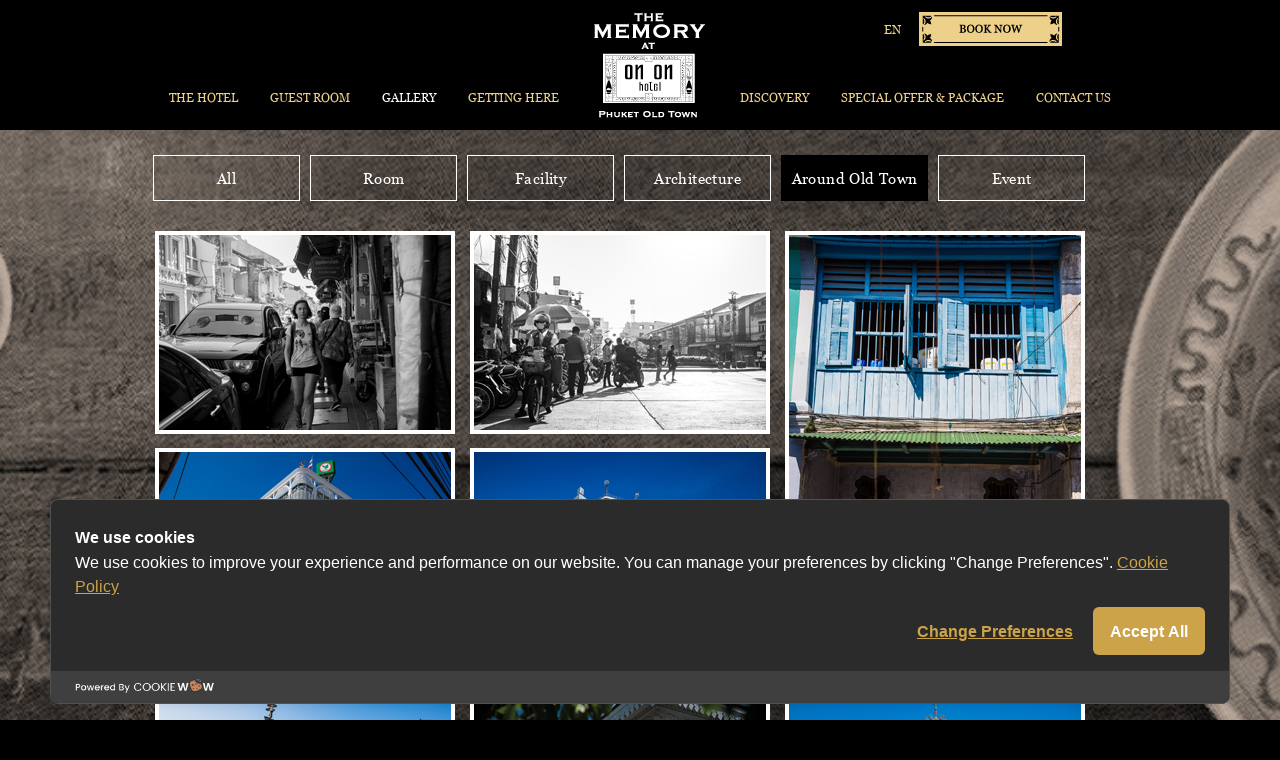

--- FILE ---
content_type: text/html; charset=UTF-8
request_url: https://www.thememoryhotel.com/th/gallery/around-old-town
body_size: 5624
content:
<!DOCTYPE html>
<html xmlns="http://www.w3.org/1999/xhtml">
<head>
<meta name="viewport" content="width=device-width, initial-scale=1">
<meta http-equiv="Content-Type" content="text/html; charset=utf-8" />

<title>The Memory at On On Hotel l Phuket Old Town</title>
<meta name="description" content="สัมผัสกลิ่นอายและบรรยากาศย่านเมืองเก่าของเมืองภูเก็ตดั้งเดิม ในบรรยากาศการพักผ่อนเหมือนอยู่บ้านของตัวเองที่โรงแรม เมมโมรี แอท ออนออน โรงแรมซึ่งเป็นโรงแรมเก่าแก่ที่สุดในจังหวัดภูเก็ต."/>
<meta name="keywords" content="ภูเก็ตเมืองเก่า, โรงแรมเมมโมรี แอท ออนออน, โรงแรมในย่านเมืองเก่าภูเก็ต, โรงแรมเก่าแก่ในภูเก็ต, ห้อง Dormitoryในตัวเมืองเก่าภูเก็ต, ห้อง Dormitoryในย่านเมืองเก่าภูเก็ต, ห้อง Dormitory ภูเก็ต, ห้อง Dormitory หญิง, ห้อง Dormitory, เมืองภูเก็ต, ห้อง Dormitoryในประเทศไทย, อาคารสถาปัตยกรรมโบราณแบบชิโน-โปรตุเกส" />
<meta name="publisher" content="โรงแรมเมมโมรี แอท ออนออน" />
<meta name="author" content="Idearstudio Co., Ltd. - Interactive multimedia online agency Thailand" /><meta name="format-detection" content="telephone=no">
<link rel="shortcut icon" href="/theme/css/favicon.ico" type="image/x-icon">
<link rel="icon" href="/theme/css/favicon.ico" type="image/x-icon">

<link rel="stylesheet" type="text/css" href="/theme/css/style_main.css" />
<link rel="stylesheet" type="text/css" href="/plugins/fullPage/jquery.fullPage.min.css" />
<link rel="stylesheet" href="/plugins/fancybox/helpers/jquery.fancybox-buttons.css" />
<link rel="stylesheet" href="/plugins/fancybox/helpers/jquery.fancybox-thumbs.css" />
<link rel="stylesheet" href="/plugins/fancybox/jquery.fancybox.css" />
<link rel="stylesheet" href="/plugins/scrollbar/jquery.mCustomScrollbar.css" />
<link rel="stylesheet" type="text/css" href="/plugins/FlexSlider/flexslider.css" />
<link rel="stylesheet" type="text/css" href="/theme/css/custom.css" />

<link rel="stylesheet" type="text/css" href="https://ready.instant-thailand.com/assets/vendors/ReadyTravelTech/bootstrap-touchspin-master/src/jquery.bootstrap-touchspin.css">
<link rel="stylesheet" type="text/css" href="https://ready.instant-thailand.com/assets/vendors/ReadyTravelTech/daterangepicker/daterangepicker.css">
<link rel="stylesheet" type="text/css" href="https://ready.instant-thailand.com/assets/vendors/ReadyTravelTech/style/etm_calendar.min.css">
<link rel="stylesheet" type="text/css" href="/plugins/be/css/CSS-Booking.css">
<!-- End: BE RP -->


	<link rel="stylesheet" type="text/css" href="/plugins/gridLoading/component.css" />
<!--[if IE]>
	<script type="text/javascript">
			var console = { log: function() {} };
	</script>
<![endif]-->
<!-- Sojern Tag v6_js, Pixel Version: 1 --> 
<script>
  (function () {
    var params = {};
/* Please do not modify the below code. */ var cid = [];
var paramsArr = [];
var cidParams = [];
var pl = document.createElement('script');
var defaultParams = {"vid":"hot"};
for(key in defaultParams) { params[key] = defaultParams[key]; };
for(key in cidParams) { cid.push(params[cidParams[key]]); };
params.cid = cid.join('|');
for(key in params) { paramsArr.push(key + '=' + encodeURIComponent(params[key])) };
pl.type = 'text/javascript';
pl.async = true;
pl.src = 'https://beacon.sojern.com/pixel/p/129066?f_v=v6_js&p_v=1&' + paramsArr.join('&'); (document.getElementsByTagName('head')[0] || document.getElementsByTagName('body')[0]).appendChild(pl);
})();
</script>
<!-- End Sojern Tag -->
<!-- Google Tag Manager -->
<script>(function(w,d,s,l,i){w[l]=w[l]||[];w[l].push({'gtm.start':
new Date().getTime(),event:'gtm.js'});var f=d.getElementsByTagName(s)[0],
j=d.createElement(s),dl=l!='dataLayer'?'&l='+l:'';j.async=true;j.src=
'https://www.googletagmanager.com/gtm.js?id='+i+dl;f.parentNode.insertBefore(j,f);
})(window,document,'script','dataLayer','GTM-WLLF27M');</script>
<!-- End Google Tag Manager -->

<script src="//kit.fontawesome.com/fd81aab712.js" crossorigin="anonymous"></script>

<!-- Cookie Consent by https://www.cookiewow.com -->
<script type="text/javascript" src="https://cookiecdn.com/cwc.js"></script>
<script id="cookieWow" type="text/javascript" src="https://cookiecdn.com/configs/wXFZL2V4JRSocg12B5uZ47ns" data-cwcid="wXFZL2V4JRSocg12B5uZ47ns"></script>
<script type="text/javascript" >
	window.cwcCookieBanner.setLang('th');
	
	setTimeout(replURL,1000);
	function replURL(){
		$(".cwc-banner-policy-link").attr("href", "https://www.thememoryhotel.com/th/cookies");
	}
</script>

</head>
<body >
<!-- Google Tag Manager (noscript) -->
<noscript><iframe src="https://www.googletagmanager.com/ns.html?id=GTM-WLLF27M"
height="0" width="0" style="display:none;visibility:hidden"></iframe></noscript>
<!-- End Google Tag Manager (noscript) -->
<style>
.roicontent{
display:none;
}
</style>

	
<!-- Messenger Chat Plugin Code -->
<div id="fb-root"></div>

<!-- Your Chat Plugin code -->
<div id="fb-customer-chat" class="fb-customerchat">
</div>

<script>
  var chatbox = document.getElementById('fb-customer-chat');
  chatbox.setAttribute("page_id", "479233232093136");
  chatbox.setAttribute("attribution", "page_inbox");
  window.fbAsyncInit = function() {
    FB.init({
      xfbml            : true,
      version          : 'v10.0'
    });
  };

  (function(d, s, id) {
    var js, fjs = d.getElementsByTagName(s)[0];
    if (d.getElementById(id)) return;
    js = d.createElement(s); js.id = id;
    js.src = 'https://connect.facebook.net/en_US/sdk/xfbml.customerchat.js';
    fjs.parentNode.insertBefore(js, fjs);
  }(document, 'script', 'facebook-jssdk'));
</script>

<!-- Your customer chat code theme_color="#c4a250"-->
<div class="fb-customerchat"
  attribution=setup_tool
  page_id="479233232093136"
  logged_in_greeting="โปรโมชั่นพิเศษเฉพาะคุณ...เมื่อทำการจองผ่านเว็ปไซต์โรงแรม"
  logged_out_greeting="โปรโมชั่นพิเศษเฉพาะคุณ...เมื่อทำการจองผ่านเว็ปไซต์โรงแรม">
</div><header>
<div id="menu-res-drop">
			<!--<div class="btn-close-res"><img src="/theme/images/shared/btn-close-res.png" border="0" /></div>-->
            <div id="menu-res-drop-content">
        	<ul>
            	<li><a href="https://www.thememoryhotel.com/th/about" title="About Hotel">About Hotel</a></li>
                <li><a href="https://www.thememoryhotel.com/th/history" title="History Timeline">History Timeline</a></li>
                <li><a href="https://www.thememoryhotel.com/th/all-room" title="Guest Room">Guest Room</a></li>
                <li><a href="https://www.thememoryhotel.com/th/gallery" title="Gallery">Gallery</a></li>
                <li><a href="https://www.thememoryhotel.com/th/facility/transfer-service" title="Getting Here">Getting Here</a></li>
                <li><a href="https://www.thememoryhotel.com/th/must-do" title="Discovery">Discovery</a></li>
                <li><a href="https://www.thememoryhotel.com/th/around-onon" title="Around On On">Around On On</a></li>
                <li><a href="https://www.thememoryhotel.com/th/special-offer" title="Special Offer & Package">Special Offer & Package</a></li>
                <li><a href="https://www.thememoryhotel.com/th/contact-us" title="Contact Us">Contact Us</a></li>
            </ul>
            <div class="line"></div>
            <ul>
                                    <li><a href="https://www.thememoryhotel.com/en/gallery/around-old-town" title="EN">EN</a></li>
                            </ul>
                    </div>
</div>
<div id="menu">
	<div id="container">
    	<div id="menu-top">
        	<div class="btn1">
                <div class="text">
                                            <a href="https://www.thememoryhotel.com/en/gallery/around-old-town" title="EN">EN</a>
                                    </div>
            </div>
            <!-- <a class="various" data-fancybox-type="iframe" href="https://www.thememoryhotel.com/th/popup/reservation"><div class="btn2">Book now</div></a> -->
            <a href="https://instant-bookings.com/ibs/bookings/thememoryatononhotel" target="_blank" class="btn2">Book now</a>


        </div>
        <!--menu res-->
        <div id="logo-res"> <a href="https://www.thememoryhotel.com/th/"><img src="/theme/images/shared/logo_onon.png" border="0" class="img_hover" alt="The Memory at On On Hotel" /></a></div>
        <div id="menu-res"> </div>
        <!--menu desktop-->
    <ul>
        <li id="about_sub">
            <a href="javascript:void(0)"  title="The Hotel">The Hotel</a>
            <div id="sub_menu">
                <div class="h_sub"></div>
                <ul>
                    <li ><a href="https://www.thememoryhotel.com/th/about" title="About Hotel" >About hotel</a><div></div></li>
                    <li ><a href="https://www.thememoryhotel.com/th/history" title="History Timeline" >History timeline</a></li>
                </ul>
            </div>
        </li>
        <li><a href="https://www.thememoryhotel.com/th/all-room"  title="Guest Room">Guest Room</a></li>
        <li><a href="https://www.thememoryhotel.com/th/gallery" class='active'>Gallery</a></li>
        <!-- <li><a href="https://www.thememoryhotel.com/th/facility" >Facility</a></li> -->
        <li><a href="https://www.thememoryhotel.com/th/facility/transfer-service" >Getting Here</a></li>
        <li class="logo"><a href="https://www.thememoryhotel.com/th/"><img src="/theme/images/shared/logo_onon.png" border="0" class="img_hover"/></a></li>
        <li id="todo_sub">
            <!-- <a href="javascript:void(0)"  title="The Hotel">The Hotel</a> -->
            <a href="javascript:void(0)"  title="Discovery">Discovery</a>
            <div id="sub_menu2" class="cstSubMenu">
                <div class="h_sub"></div>
                <ul>
                <li ><a href="https://www.thememoryhotel.com/th/must-do" title="Must Do Things" >Must Do Things</a><div></div></li>
                <li ><a href="https://www.thememoryhotel.com/th/around-onon" title="Around On On" >Around On On</a></li>
                </ul>
                </div>
        </li>        
        <li><a href="https://www.thememoryhotel.com/th/special-offer"  title="Special Offer & Package">Special Offer & Package</a></li>
        <li><a href="https://www.thememoryhotel.com/th/contact-us"  title="Contact Us">Contact Us</a></li>
    </ul>

  </div>
</div>
</header><div id="section_gallery">
	<div id="container">
        <div class="menu_gallery">
    <ul>
        <li ><a href="https://www.thememoryhotel.com/th/gallery" title="All">All</a></li>
        <li ><a href="https://www.thememoryhotel.com/th/gallery/room" title="Room">Room</a></li>
        <li ><a href="https://www.thememoryhotel.com/th/gallery/facility" title="Facility">Facility</a></li>
        <li ><a href="https://www.thememoryhotel.com/th/gallery/architecture" title="Architecture">Architecture</a></li>
        <li class='h active'><a href="https://www.thememoryhotel.com/th/gallery/around-old-town" title="Around Old Town">Around Old Town</a></li>
        <li class='h'><a href="https://www.thememoryhotel.com/th/gallery/event" title="Event">Event</a></li>
    </ul>
</div>
<div class="menu_gallery_res">
    <select name="" id="select_gallery_cat">
        <option value="https://www.thememoryhotel.com/th/gallery" >All</option>
        <option value="https://www.thememoryhotel.com/th/gallery/room" >Room</option>
        <option value="https://www.thememoryhotel.com/th/gallery/facility" >>Facility</option>
        <option value="https://www.thememoryhotel.com/th/gallery/architecture" >Architecture</option>
        <option value="https://www.thememoryhotel.com/th/gallery/around-old-town" selected>Around Old Town</option>
        <option value="https://www.thememoryhotel.com/th/gallery/event" >Event</option>
    </select>
</div>                <div class="content" align="center">
            <ul class="grid_gallery effect-1" id="grid_gallery">
                            <li><a class="fancybox" rel="group" href="/upload/gallery/1200203655-town25.jpg"><img src="/upload/gallery/1200203655-town25.jpg" border="0" alt="Gallery" /></a></li>
                            <li><a class="fancybox" rel="group" href="/upload/gallery/711779059-town24.jpg"><img src="/upload/gallery/711779059-town24.jpg" border="0" alt="Gallery" /></a></li>
                            <li><a class="fancybox" rel="group" href="/upload/gallery/366477233-town23.jpg"><img src="/upload/gallery/366477233-town23.jpg" border="0" alt="Gallery" /></a></li>
                            <li><a class="fancybox" rel="group" href="/upload/gallery/207144316-town22.jpg"><img src="/upload/gallery/207144316-town22.jpg" border="0" alt="Gallery" /></a></li>
                            <li><a class="fancybox" rel="group" href="/upload/gallery/225059848-town21.jpg"><img src="/upload/gallery/225059848-town21.jpg" border="0" alt="Gallery" /></a></li>
                            <li><a class="fancybox" rel="group" href="/upload/gallery/1031007688-town20.jpg"><img src="/upload/gallery/1031007688-town20.jpg" border="0" alt="Gallery" /></a></li>
                            <li><a class="fancybox" rel="group" href="/upload/gallery/1992862369-town19.jpg"><img src="/upload/gallery/1992862369-town19.jpg" border="0" alt="Gallery" /></a></li>
                            <li><a class="fancybox" rel="group" href="/upload/gallery/1402446973-town18.jpg"><img src="/upload/gallery/1402446973-town18.jpg" border="0" alt="Gallery" /></a></li>
                            <li><a class="fancybox" rel="group" href="/upload/gallery/1131443172-town17.jpg"><img src="/upload/gallery/1131443172-town17.jpg" border="0" alt="Gallery" /></a></li>
                            <li><a class="fancybox" rel="group" href="/upload/gallery/424913036-town16.jpg"><img src="/upload/gallery/424913036-town16.jpg" border="0" alt="Gallery" /></a></li>
                            <li><a class="fancybox" rel="group" href="/upload/gallery/180882124-town15.jpg"><img src="/upload/gallery/180882124-town15.jpg" border="0" alt="Gallery" /></a></li>
                            <li><a class="fancybox" rel="group" href="/upload/gallery/869987629-town14.jpg"><img src="/upload/gallery/869987629-town14.jpg" border="0" alt="Gallery" /></a></li>
                            <li><a class="fancybox" rel="group" href="/upload/gallery/491880249-town13.jpg"><img src="/upload/gallery/491880249-town13.jpg" border="0" alt="Gallery" /></a></li>
                            <li><a class="fancybox" rel="group" href="/upload/gallery/1041328480-town12.jpg"><img src="/upload/gallery/1041328480-town12.jpg" border="0" alt="Gallery" /></a></li>
                            <li><a class="fancybox" rel="group" href="/upload/gallery/1943984610-town11.jpg"><img src="/upload/gallery/1943984610-town11.jpg" border="0" alt="Gallery" /></a></li>
                            <li><a class="fancybox" rel="group" href="/upload/gallery/445266136-town10.jpg"><img src="/upload/gallery/445266136-town10.jpg" border="0" alt="Gallery" /></a></li>
                            <li><a class="fancybox" rel="group" href="/upload/gallery/1421462723-town9.jpg"><img src="/upload/gallery/1421462723-town9.jpg" border="0" alt="Gallery" /></a></li>
                            <li><a class="fancybox" rel="group" href="/upload/gallery/1435620334-town8.jpg"><img src="/upload/gallery/1435620334-town8.jpg" border="0" alt="Gallery" /></a></li>
                            <li><a class="fancybox" rel="group" href="/upload/gallery/988220689-town7.jpg"><img src="/upload/gallery/988220689-town7.jpg" border="0" alt="Gallery" /></a></li>
                            <li><a class="fancybox" rel="group" href="/upload/gallery/153117536-town6.jpg"><img src="/upload/gallery/153117536-town6.jpg" border="0" alt="Gallery" /></a></li>
                            <li><a class="fancybox" rel="group" href="/upload/gallery/141204812-town5.jpg"><img src="/upload/gallery/141204812-town5.jpg" border="0" alt="Gallery" /></a></li>
                            <li><a class="fancybox" rel="group" href="/upload/gallery/1554105500-town4.jpg"><img src="/upload/gallery/1554105500-town4.jpg" border="0" alt="Gallery" /></a></li>
                            <li><a class="fancybox" rel="group" href="/upload/gallery/1850065146-town3.jpg"><img src="/upload/gallery/1850065146-town3.jpg" border="0" alt="Gallery" /></a></li>
                            <li><a class="fancybox" rel="group" href="/upload/gallery/1791204226-town2.jpg"><img src="/upload/gallery/1791204226-town2.jpg" border="0" alt="Gallery" /></a></li>
                            <li><a class="fancybox" rel="group" href="/upload/gallery/1664916355-town1.jpg"><img src="/upload/gallery/1664916355-town1.jpg" border="0" alt="Gallery" /></a></li>
                        </ul>
        </div>
            </div>
</div><div  id="section5_2">
        <div id="container">
            <div id="footer">
            	<ul>
                    <li class="list-text yo">
                    	<div class="head-footer">Reservation</div>
                        <div class="text-footer">
                           T. <a href="tel:+6676363700" title="+66 (0)76 363700">+66 (0)76 363700</a><br/>
                           F. +66 (0)76 363711
                        </div>
                    </li>
                    <li class="list-icon"><img src="/theme/images/shared/icon-footer.png" border="0"/></li>
                    <li class="list-text yo">
                    	<div class="head-footer">Social</div>
                        <div class="social-footer">
                        	<ul>
                              <li class="icon1" onClick="window.open('https://www.facebook.com/MemoryatOnOn/?fref=ts','_blank');"><i class="fab fa-facebook-f"></i></li>
                              <li class="icon2" onclick="window.open('https://www.instagram.com/thememoryatononhotel/','_blank');"><i class="fab fa-instagram"></i></li>
                              <li class="icon4" onclick="window.open('https://www.youtube.com/channel/UCS1mulRCHwJkKQ8fZKsD4cA','_blank');"><i class="fab fa-youtube"></i></li>
                            </ul>
                            
                        </div>
                    </li>
                    <li class="list-icon"><img src="/theme/images/shared/icon-footer.png" border="0"/></li>
                    <li class="list-text yo">
                    	<div class="head-footer">Helpful Links</div>
                        <div class="text-footer">
                            <ul class="pagelisting">
                            <li><a href="https://www.thememoryhotel.com/th/faq" title="FAQ">FAQ</a></li>
                            <li><a href="https://www.thememoryhotel.com/th/cookies" title="Our Cookies Policy">Our Cookies Policy</a></li>
                            <li><a href="https://www.thememoryhotel.com/th/privacy-policy" title="Personal Data Privacy Policy">Personal Data Privacy Policy</a></li>
                            </ul>
                        </div>
                    </li>
                    <li class="list-icon"><img src="/theme/images/shared/icon-footer.png" border="0"/></li>
                    <li class="list-text yo">
                    	 <div class="head-footer">Our Sister Hotel</div>
                        <!--<div class="text-footer">19 Phang-Nga Rd., Talad Yai,<br>Muang, Phuket 83000<br>Thailand</div> -->
                        <div class="footer-logo">
                            <ul>
                                <li class="logo1"><a href="https://www.kohyaoyaivillage.com" title="Koh Yao Yai Village" target="_blank">Koh Yao Yai Village</a></li>
                            </ul>
                        </div>
                    </li>
                </ul>

                                
                </div>
            </div>
        </div>
    </div>

  	<script src="/theme/js/jquery.min.js"></script>
	<script src="/theme/js/jquery-ui.min.js"></script>
	<script type="text/javascript" src="/plugins/fullPage/jquery.fullPage.min.js"></script>
	<script type="text/javascript" src="/plugins/fullPage/jquery.slimscroll.min.js"></script>
	<script type="text/javascript" src="/plugins/FlexSlider/jquery.flexslider-min.js"></script>

	<!-- BE RP -->
	<script type="text/javascript" src="https://cdn.jsdelivr.net/momentjs/latest/moment.min.js"></script>
	<script type="text/javascript" src="https://ready.instant-thailand.com/assets/vendors/ReadyTravelTech/bootstrap-touchspin-master/src/jquery.bootstrap-touchspin.min.js"></script>
	<script type="text/javascript" src="https://ready.instant-thailand.com/assets/vendors/ReadyTravelTech/daterangepicker/daterangepicker.js"></script>
	<script type="text/javascript" src="https://ready.instant-thailand.com/assets/vendors/ReadyTravelTech/calendar_engine/Engine.js?ver=2410"></script>
	<script type="text/javascript" src="/plugins/be/js/calendar-config.min.js"></script>
	<!-- END: BE RP -->

	
	
		<script type="text/javascript" src="/plugins/fancybox/jquery.fancybox.pack.js?v=2.1.5"></script>
	<script src="/plugins/scrollbar/jquery.mCustomScrollbar.concat.min.js"></script>
	<script type="text/javascript" src="/plugins/fullPage/jquery.fullpage.slide.js"></script>
				<script src="/plugins/gridLoading/modernizr.custom.js"></script>
		<script src="/plugins/gridLoading/masonry.pkgd.min.js"></script>
		<script src="/plugins/gridLoading/imagesloaded.js"></script>
		<script src="/plugins/gridLoading/classie.js"></script>
		<script src="/plugins/gridLoading/AnimOnScroll.js"></script>
				
	<script type="text/javascript">
		$(document).ready(function() {
			//$("a#autoPopup").fancybox({padding : 0}).click();
			$('body').readyengine({
				daterange: 1,
				minofRoom : 1,
				minofAdult : 1,
				maxofAdult : 3,
				maxofRoom : 12,
				autoUpdateInput : false
			});

			$(".various").fancybox({
				maxWidth	: 424,
				maxHeight	: 520,
				fitToView	: false,
				width		: '100%',
				height	: '100%',
				autoSize	: false,
				type : 'iframe',
				padding : 0,
				scrolling :  'no'
			});

			$(".variousYT").fancybox({
				fitToView	: false,
				width		: '70%',
				// height	: 'auto',
				autoSize	: true,
				type : 'iframe',
				padding : 0,
				scrolling :  'no'
			});

			$("#todo_sub").hover(function(){
				$("#sub_menu2").slideDown(500);
			},
			function(){
				$("#sub_menu2").slideUp(300);
			});

			$("#about_sub").hover(function(){
				$("#sub_menu").slideDown(500);
			},
			function(){
				$("#sub_menu").slideUp(300);
			});


			$("#menu-res").addClass("non-active");
			$('#menu-res-drop').hide();
			$("#menu-res-drop").css("display", "none");
			$( "#menu-res" ).click(function() {
				if($(this).hasClass('non-active')){
						$(this).addClass('is-active').removeClass('non-active');
						$("#menu-res-drop").slideToggle( "slow" );
						$('#c-mask').addClass('is-active');
						
				}else{
						$(this).addClass('non-active').removeClass('is-active');
						$("#menu-res-drop").slideToggle( "slow" );
						$('#c-mask').removeClass('is-active');
										}
			});

			
			
			
			
			
							$(".fancybox").fancybox({
					openEffect : 'fade',
					closeEffect : 'fade',
					prevEffect : 'fade',
					nextEffect : 'fade',
					nextSpeed  : 300,
					prevSpeed  : 300,
					padding : [50,15,15,15],
				});
				$('#select_gallery_cat').on('change', function () {
					var url = $(this).val(); // get selected value
					if (url) { // require a URL
						window.location = url; // redirect
					}
					return false;
				});
				new AnimOnScroll( document.getElementById( 'grid_gallery' ), {
					minDuration : 0.4,
					maxDuration : 0.7,
					viewportFactor : 0.2
				});
			
			
			
			
			
			
			
			
					});
		$(window).load(function(){
			$('.flexslider.carousel').flexslider({
				animation: "slide",
				animationLoop: false,
				itemWidth: 210,
				itemMargin: 0,
				minItems: 3,
				maxItems: 3
			});

			$('.flexslider.singleSlide').flexslider({
				animation: "slide",
				animationLoop: true,
				slideshow: true,
				slideshowSpeed: 3000
			});
		});
		
				</script>

</body>
<script>'undefined'=== typeof _trfq || (window._trfq = []);'undefined'=== typeof _trfd && (window._trfd=[]),_trfd.push({'tccl.baseHost':'secureserver.net'},{'ap':'cpsh-oh'},{'server':'sg2plzcpnl505839'},{'dcenter':'sg2'},{'cp_id':'6090812'},{'cp_cl':'8'}) // Monitoring performance to make your website faster. If you want to opt-out, please contact web hosting support.</script><script src='https://img1.wsimg.com/traffic-assets/js/tccl.min.js'></script></html>

--- FILE ---
content_type: text/css
request_url: https://www.thememoryhotel.com/theme/css/style_main.css
body_size: 15691
content:
@import url('font-awesome.min.css');

@charset "utf-8";

/*all room*/
#section_allroom {
    padding: 130px 0 0 0;
    background-image: url(../images/allroom/bg-allroom.jpg);
    background-repeat: no-repeat;
    background-color: #000;
    background-size: cover;
    background-position: top center;
}

#allroom1 {
    padding-bottom: 30px;
    width: 980px;
    margin: auto;
}

#allroom1>ul {
    margin: 0;
    padding: 0;
}

#allroom1>ul li.room-big {
    display: inline-block;
    margin: 3px;
    width: 974px;
    height: 237px;
}

#allroom1>ul li.room {
    display: inline-block;
    margin: 3px 1px;
    height: 237px;
    width: 49.2%;
}



#allroom1>ul li.room-big>div {
    width: 100%;
    height: 237px;
    background: 50% 50% no-repeat;
    background-size: cover;
    -webkit-transition: -webkit-transform .35s, -webkit-filter .35s, opacity .7s, -webkit-transform .35s, filter .35s, opacity .7s;
    transition: transform .35s, filter .35s, opacity .7s;
    will-change: transform;
    -webkit-box-direction: normal;
    -webkit-flex-direction: column;
    -ms-flex-direction: column;
    flex-direction: column;
}

#allroom1>ul li.room>div {
    width: 100%;
    height: 237px;
    background: 50% 50% no-repeat;
    background-size: cover;
    -webkit-transition: -webkit-transform .35s, -webkit-filter .35s, opacity .7s, -webkit-transform .35s, filter .35s, opacity .7s;
    transition: transform .35s, filter .35s, opacity .7s;
    will-change: transform;
    -webkit-box-direction: normal;
    -webkit-flex-direction: column;
    -ms-flex-direction: column;
    flex-direction: column;
}

#allroom1>ul li:hover {
    -webkit-filter: contrast(1.1);
    filter: contrast(1.1);
    cursor: pointer;
}

#allroom1>ul li:hover>.cover {
    opacity: 0;
    -webkit-transition: all 0.3s ease-in;
    -khtml-transition: all 0.3s ease-in;
    -moz-transition: all 0.3s ease-in;
    -ms-transition: all 0.3s ease-in;
    -o-transition: all 0.3s ease-in;
    transition: all 0.3s ease-in;
}

#allroom1>ul li.room-big>div>.cover {
    background: url(../images/allroom/bg-cover.png) repeat top center;
    cursor: pointer;
    display: table;
    width: 100%;
    height: 237px;
    position: absolute;
    opacity: 1;
    margin: 0 0 0 0;
}

#allroom1>ul li.room-big>div>.text {
    text-align: center;
    color: #fff;
    position: relative;
    z-index: 2;
    padding: 60px 0 0 0;
    font-weight: bold;
}

#allroom1>ul li.room-big>div>.text>.h1 {
    font-family: 'NoteraPersonalUseOnly';
    font-size: 55px;
}

#allroom1>ul li.room-big>div>.text>.h2 {
    font-family: 'Georgia-Bold';
    font-size: 16px;
    text-transform: uppercase;
    letter-spacing: 3px;
}

#allroom1>ul li.room-big>div>.text>.btn {
    margin: 30px 0 0 0;
}

#allroom1>ul li.room>div>.cover {
    background: url(../images/allroom/bg-cover.png) repeat top center;
    cursor: pointer;
    display: table;
    width: 100%;
    height: 237px;
    position: absolute;
    opacity: 1;
    margin: 0 0 0 0;
}

#allroom1>ul li.room>div>.text {
    text-align: center;
    color: #fff;
    position: relative;
    z-index: 2;
    padding: 60px 0 0 0;
    font-weight: bold;
}

#allroom1>ul li.room>div>.text>.h1 {
    font-family: 'NoteraPersonalUseOnly';
    font-size: 55px;
}

#allroom1>ul li.room>div>.text>.h2 {
    font-family: 'Georgia-Bold';
    font-size: 16px;
    text-transform: uppercase;
    letter-spacing: 3px;
}

#allroom1>ul li.room>div>.text>.btn {
    margin: 30px 0 0 0;
}

#section_allroom .menu_room_res {
    display: none;
}

#section_allroom .menu_room {
    margin: 0 auto 30px auto;
    padding: 30px 0 0 0;
    width: 100%;
}

#section_allroom .menu_room ul {
    margin: 0;
    padding: 0;
}

#section_allroom .menu_room ul li {
    display: inline-block;
    width: 18.7%;
    margin: 3px;
    border: 1px solid #ffffff;
    color: #fff;
    font-family: 'Georgia';
    font-size: 16px;
    text-align: center;
}

#section_allroom .menu_room ul li a{
    display: block;
    color: #fff;
    font-family: 'Georgia';
    font-size: 16px;
    padding: 18px 0;
    text-decoration: none;
}

#section_allroom .menu_room ul li.active {
    background: #000;
    border: 1px solid #000;
    color: #fff;
}

#section_allroom .menu_room ul li:hover {
    background: #edd089;
    border: 1px solid #edd089;
    color: #000;
    cursor: pointer;
}

#section_allroom .menu_room ul li:hover > a {
    color: #000;
    cursor: pointer;
}

.normalLink { text-decoration: none;}
.normalLinkYellow { text-decoration: none; color: #cda349;}
.textYellow { color: #cda349;}
.textWhite { color: #ffffff;}
.noPadTop { padding-top:0 !important;}
.pageListWrapper { width:40%; margin:0 auto;}
.pageList { margin: 0; padding: 0; list-style: none; text-align:left; font-size: 14px;}
.pageList li { padding:5px 0; display: block;}
.pageList li a{ text-decoration: none; color: #fff;}
.pageList li ul {margin-bottom: 0; padding-bottom: 0;margin-top: 0; padding-top: 0;}
.pageList li ul li:last-child{ padding-bottom: 0;}

ul.sitemap {
  /* list-style: none; */
  text-align: left;
}
ul.sitemap li {
  line-height: 1.5rem;
  vertical-align: top;
  position: relative;
}
ul.sitemap li a {
  text-decoration: none;
  color: #fff;
  display: inline-block;
}
ul.sitemap > li.sub li.sub > a ,
ul.sitemap > li.sub > a { margin-bottom:10px;}

ul.sitemap ul {
  list-style: none;
  margin-left: 0;
  margin-bottom: 0;
  margin-top:0;
  padding-left:25px;
}
ul.sitemap ul ul { padding-left: 40px;}
ul.sitemap ul li {
  position: relative;
}
ul.sitemap ul li::before {
  content: "";
  display: inline-block;
  width: 20px;
  height: 100%;
  border-left: 1px #ccc solid;
  position: absolute;
  top: -0.75rem;
}
/* 
ul.sitemap ul li:first-child::before{
    height: 90% !important;
    top:-0.7rem !important;
} */

ul.sitemap ul li::before {
  content: "";
  display: inline-block;
  width: 20px;
  height: 1.5rem;
  border-bottom: 1px #ccc solid;
  position: absolute;
  top: -0.75rem;
}
ul.sitemap ul li a {
  margin-left: 30px;
}

@font-face {
    font-family: 'helvethaicaregular55';
    src: url('../font/helvethaicaregular55.eot');
    src: url('../font/helvethaicaregular55.eot') format('embedded-opentype'),
        url('../font/helvethaicaregular55.woff') format('woff'),
        url('../font/helvethaicaregular55.ttf') format('truetype'),
        url('../font/helvethaicaregular55.svg#helvethaicaregular55') format('svg');
    font-weight: normal;
    font-style: normal;
}

@font-face {
    font-family: 'DBHelvethaicaX-75Bd';
    src: url('../font/DBHelvethaicaX-75Bd.eot?#iefix') format('embedded-opentype'), url('../font/DBHelvethaicaX-75Bd.woff') format('woff'), url('../font/DBHelvethaicaX-75Bd.ttf') format('truetype'), url('../font/DBHelvethaicaX-75Bd.svg#DBHelvethaicaX-75Bd') format('svg');
    font-weight: normal;
    font-style: normal;
}

@font-face {
    font-family: 'CopperplateGothic-Bold';
    src: url('../font/CopperplateGothic-Bold.eot?#iefix') format('embedded-opentype'), url('../font/CopperplateGothic-Bold.woff') format('woff'), url('../font/CopperplateGothic-Bold.ttf') format('truetype'), url('../font/CopperplateGothic-Bold.svg#CopperplateGothic-Bold') format('svg');
    font-weight: normal;
    font-style: normal;
}

@font-face {
    font-family: 'Georgia';
    src: url('../font/Georgia.eot?#iefix') format('embedded-opentype'), url('../font/Georgia.woff') format('woff'), url('../font/Georgia.ttf') format('truetype'), url('../font/Georgia.svg#Georgia') format('svg');
    font-weight: normal;
    font-style: normal;
}

@font-face {
    font-family: 'Georgia-Bold';
    src: url('../font/Georgia-Bold.eot?#iefix') format('embedded-opentype'), url('../font/Georgia-Bold.woff') format('woff'), url('../font/Georgia-Bold.ttf') format('truetype'), url('../font/Georgia-Bold.svg#Georgia-Bold') format('svg');
    font-weight: normal;
    font-style: normal;
}

@font-face {
    font-family: 'NoteraPersonalUseOnly';
    src: url('../font/NoteraPersonalUseOnly.eot?#iefix') format('embedded-opentype'), url('../font/NoteraPersonalUseOnly.woff') format('woff'), url('../font/NoteraPersonalUseOnly.ttf') format('truetype'), url('../font/NoteraPersonalUseOnly.svg#NoteraPersonalUseOnly') format('svg');
    font-weight: normal;
    font-style: normal;
}

.img_hover {
    opacity: 1;
    filter: alpha(opacity=100);
}

.img_hover:hover {
    opacity: .8;
    filter: alpha(opacity=80);
    cursor: pointer;
}

/*body:before {
    content: url('../images/black_ribbon_top_right.png');
    position: absolute;
    top: 0;
    left: 0;
    z-index: 9999;
}*/

body {
    margin: auto !important;
    background: #000;
    position: relative;
    -webkit-box-shadow: 0px 0px 18px 8px rgba(50, 50, 50, 0.27);
    -moz-box-shadow: 0px 0px 18px 8px rgba(50, 50, 50, 0.27);
    box-shadow: 0px 0px 18px 8px rgba(50, 50, 50, 0.27);
}

img,
object,
embed,
video {
    max-width: 100%;
    height: auto;
}

/* IE 6 does not support max-width so default to width 100% */
.ie6 img {
    width: 100%;
}

html {
    appearance: none;
    -moz-appearance: none;
    /* Firefox */
    -webkit-appearance: none;
    /* Safari and Chrome */
}

#containerBody {
    clear: both;
    width: 100%;
    background-color: #000;
    height: auto;
    display: block;
    margin: auto;
}

#container {
    width: 980px;
    margin: auto;
}

#container_faq {
    width: 940px !important;
    margin: auto;
    position: relative;
}

#containerMenu {
    background: url(../images/shared/bg-menu.png) repeat-x top center;
    width: 100%;
    height: 120px;
    position: absolute;
    z-index: 1001;
    margin: 16px 0 0 0;
}

#containerFooterImg {
    background: url(../images/shared/bg-footer.png) repeat-x top center;
    width: 100%;
    height: 28px;
    margin: -30px 0 0 0;
}

#containerFooter {
    background: #603913;
    width: 100%;
    height: auto;
    margin: 0 0 0 0;
}

/*menu*/
#menu #container{
    width: 1006px;
    position: relative;
}

#menu #container #menu-top{
    right: 0;
    width: 264px;
}

#menu-res {
    display: none;
}

#menu ul {
    /* width: 980px; */
    margin: auto;
    padding: 0;
    text-align: center;
}

#menu ul li {
    display: inline-block;
    margin: 81px 0 -33px 0;
    font-family: 'Georgia';
    color: #edd089;
    font-size: 12px;
    text-transform: uppercase;
    vertical-align: top;
}

#menu ul li.logo {
    display: inline-block;
    vertical-align: top;
    margin-top: 0;
}

#logo-res {
    display: none;
}

#menu ul li.active {
    color: #fff;
}

#menu ul li:hover {
    cursor: pointer;
}

#menu ul li a {
    text-decoration: none;
    color: #edd089;
}

#menu ul li a:hover {
    text-decoration: none;
    color: #fff;
}

#menu ul li a,
#menu ul li a.active {
    padding: 9px 14px;
    display: block;
}

#menu ul li a.active {
    color: #fff;
}

#menu {
    position: fixed;
    top: 0;
    left: 0;
    height: 130px;
    z-index: 70;
    width: 100%;
    padding: 0;
    margin: 0;
    background: #000;
}

#menu-top {
    top: 0;
    font-family: 'Georgia';
    font-size: 12px;
    text-transform: uppercase;
    position: absolute;
    margin: 12px 0 0 732px;
    width: 325px;
}

#menu-top .btn1 {
    display: inline-block;
    color: #edd089;
    margin-right: 15px;
}

#menu-top .btn1 a{
    color: #edd089;
    text-decoration:none;
}

#menu-top .btn1 a:hover{
    color: #fff;
}

#menu-top .btn1 .icon {
    display: inline-block;
    margin-top: 5px;
}

#menu-top .btn1 .text {
    display: inline-block;
    vertical-align: top;
    margin: 10px 0 0 5px;
    cursor: pointer;
}

#menu-top .btn2 {
    display: inline-block;
    color: #000;
    background: url(../images/shared/btn-book.jpg) no-repeat;
    width: 143px;
    height: 34px;
    text-indent: -9999px;
    /* padding: 11px 40px; */
    vertical-align: top;
    cursor: pointer;
}

#menu-top .btn2:hover {
    background: url(../images/shared/btn-book-hover.jpg) no-repeat;
}

#menu-res-drop {
    display: none;
}

/*reservation popup*/
#ContainerReservation {
    background: url(../images/home/bg-map.jpg) no-repeat top center;
    width: 100%;
    height: 520px;
}

#ContainerPopup {
    width: 100%;
    margin: auto;
    text-align: center;
}

#ContainerPopup .icon {
    padding: 55px 0 0 0;
}

#ContainerPopup .form_container {
    width: 100%;
    margin: 20px auto;
}

#ContainerPopup .form_container input {
    font-family: 'Georgia';
    font-size: 13px;
    color: #000;
    text-transform: uppercase;
    border: 1px solid #bbb8b4;
    width: 70%;
    padding: 10px;
}

#ContainerPopup .form_container .text {
    font-family: 'Georgia';
    font-size: 11px;
    color: #000;
    text-transform: uppercase;
    font-weight: bold;
    letter-spacing: 3px;
    margin: 15px 0 5px 0;
}

#ContainerPopup .form_container .list {
    width: 80%;
    margin: auto;
}

#ContainerPopup .form_container .list>div {
    display: inline-block;
    width: 30%;
}

#ContainerPopup .form_container .list>div select {
    font-family: 'Georgia';
    font-size: 13px;
    color: #000;
    border: 1px solid #bbb8b4;
    width: 100%;
    padding: 8px;
}

#ContainerPopup button {
    background: #cda349;
    border: 1px solid #cda349;
    font-family: 'Georgia';
    font-size: 13px;
    color: #fff;
    text-transform: uppercase;
    letter-spacing: 2px;
    padding: 10px 0;
    width: 77%;
}

#ContainerPopup button:hover {
    background: #000;
    border: 1px solid #000;
    cursor: pointer;
}

/* Centered texts in each section
* --------------------------------------- */
.section {
    text-align: center;
}

/* Backgrounds will cover all the section
* --------------------------------------- */
.section {
    background-size: cover;
}

.slide {
    background-size: cover;
}

/* Defining each section background and styles
* --------------------------------------- */
#section1 {
    background-image: url(../images/home/bg-home1.jpg);
    padding: 0 0 0 0;
}

#section2 {
    background-image: url(../images/home/bg-home2.jpg);
    /*padding: 6% 0 0 0;*/
    display: table-cell;
    vertical-align: middle;

}

#section3 {
    background-image: url(../images/home/bg-home3.jpg);
    /*padding: 6% 0 0 0;*/
    display: table-cell;
    vertical-align: middle;

}

#section4 {
    background-image: url(../images/home/bg-home4.jpg);
    padding: 6% 0 0 0;
    vertical-align: middle;
    background-position: center center;
}

#section5 {
    padding: 3% 0 0 0;
}

#section5_2 {
    padding: 3% 0 0 0;
    background-image: url(../images/shared/bg-footer.jpg);
    background-size: 3000px 290px;
    background-repeat: repeat;
    text-align: center;
}

#section5_2.fp-auto-height {
    height: 240px !important;
}
#section0{
    display:block;
}
/* #section0 .layer {
    position: absolute;
    z-index: 4;
    width: 100%;
    height: 100%;
    left: 0;
    top: 0;
} */

#section0 .layer .bg_black {
    width: 293px;
    height: 1000px;
    /*background-color: rgba(0, 0, 0, 0.6);
	background-size:100% 100%;*/
    margin: auto;
}

#section0 .layer .bg_black .logo_v {
    padding: 80% 0 0 0;
}

#section0 .layer .bg_black .button_v {
    padding: 30px 0 0 0;
}

#section0 .playButton{
    position: relative;
    display: block;
    
}

#section_around {
    background-color: #fff;
    padding: 5% 0 0 0;
}

#section_contact {
    background-image: url(../images/contact/bg-contact.jpg);
    padding: 4% 0 0 0;
}

#section_faq {
    background-image: url(../images/contact/bg-faq.jpg);
    background-repeat: repeat-y;
    padding: 150px 0 0 0;
}

#section_promotion {
    background-image: url(../images/promotion/bg-promotion.jpg);
    background-color: #000;
    background-repeat: no-repeat;
    padding: 0 0 0 0;
    background-size: 2600px;
    background-position: top center;
}

#section_event {
    background-image: url(../images/promotion/bg-promotion.jpg);
    background-color: #000;
    background-repeat: no-repeat;
    padding: 0 0 0 0;
    background-size: 2600px;
    background-position: top center;
    margin: -4px 0 0 0;
}

#section_gallery {
    background-image: url(../images/gallery/bg-gallery.jpg);
    background-color: #000;
    background-repeat: no-repeat;
    padding: 8% 0 0 0;
    background-size: 2600px;
    background-position: top center;
}

#section_timeline {
    background-image: url(../images/about/bg-about-timeline.jpg);
    padding: 8% 0 0 0;
}

#section_facility {
    padding: 0 0 0 0;
}

.arrow_v {
    position: absolute;
    bottom: 30px;
    width: 100%;
    margin: auto;
    left: 0;
}

#section0 .layer .bg_black .button_v button {
    /*background-color:#edd089;*/
    background: url(../images/shared/btn-book-v.jpg) no-repeat top center;
    width: 143px;
    height: 34px;
    border: none;
    font-family: 'Georgia-bold';
    font-size: 14px;
    text-transform: uppercase;
    color: #000;
    /*padding:15px 40px;*/
    cursor: pointer;
    text-indent: -9999px;
}

#section0 .layer .bg_black .button_v button:hover {
    /*background-color:#000;*/
    background: url(../images/shared/btn-book-v-hover.jpg) no-repeat top center;
    color: #edd089;
}

#section0 {
    overflow: hidden;
}

#section0 a.playButton{
    background: url(../images/shared/vdo-button.png) no-repeat top right;
    display: block;
    text-indent: -99999px;
    position: absolute;
    background-size: contain;

    /* width: 180px; 
    height: 180px;
    top:calc(50% - 90px);
    left:calc(50% - 111px); */

    width: 68px; 
    height: 49px;
    bottom:3%;
    left:3%;
    opacity: 0.8;
    z-index: 10;
}

#section0 a.playButton:hover{
    opacity: 1;
}

#myVideo {
    position: absolute;
    right: 0;
    bottom: 0;
    top: 0;
    right: 0;
    width: 100%;
    height: 100%;
    background-size: 100% 100%;
    background-color: #000;
    /* in case the video doesn't fit the whole page*/
    /*background-image:*/
        /* our video */
  
    background-position: center center;
    background-size: contain;
    object-fit: cover;
    /*cover video background */
    z-index: 3;
}

/*around*/
#box {
    width: 100%;
    height: 500px;
    position: relative;
    overflow: hidden;
}

/*#around_map{width:2298px; height:auto; cursor:move; left:-750px; top:-120px;}
*/
#around_map {
    width: 100%;
    height: auto;
    cursor: move;
}

img[usemap],
map area {
    outline: none;
}

#section_around #icon_menu {
    padding: 20px 0 0 0;
    position: absolute;
    z-index: 4;
    right: 30px;
}

#section_around #icon_menu ul {
    margin: 0;
    padding: 0;
}

#section_around #icon_menu ul li {
    display: inline-block;
    list-style: none;
    padding: 0 5px;
}

#section_around #icon_menu ul li img {
    border: 1px solid #000;
}

#section_around #icon_menu ul li img:hover {
    border: 1px solid #edd089;
    cursor: pointer;
}

#section_around #bg_around {
    background: url(../images/around/bg-list-around.jpg) no-repeat top center;
    width: 424px;
    height: 500px;
    right: -1px;
    position: absolute;
    z-index: 5;
}

#section_around #bg_around #close_bg {
    padding: 35px 0 5px 0;
    cursor: pointer;
}

#section_around #bg_around #content-list-around {
    width: 90%;
    height: 380px;
    margin: auto;
}

#section_around #bg_around #content-list-around ul {
    margin: 0;
    padding: 0 20px;
    width: 100%;
}

#section_around #bg_around #content-list-around ul li {
    display: inline-block;
    list-style: none;
    width: 42%;
    margin: auto;
    padding: 5px;
    vertical-align: top;
}

#section_around #bg_around #content-list-around ul li .text {
    font-family: 'helvethaicaregular55';
    font-size: 15px;
    color: #000;
    text-transform: uppercase;
    line-height: 15px;
    letter-spacing: 2px;
    font-weight: bold;
    padding: 5px 0 0 0;
    width: 90%;
    margin: auto;
    text-align: center;
}

a:-webkit-any-link {
    text-decoration: none;
    color: #fff;
}

#section_around #bg_around #content-list-around ul li:hover {
    cursor: pointer;
    -webkit-filter: grayscale(1);
    filter: grayscale(100%);
    -webkit-transition: .3s ease-in-out;
    transition: .3s ease-in-out;
}



/*home*/
#home1 {
    padding: 80px 0 0 0;
}

#home1 .icon {
    margin: 0 0 -30px 0;
}

#home1 h1 {
    font-family: 'CopperplateGothic-Bold';
    color: #fff;
    font-size: 56px;
    text-transform: uppercase;
    font-weight: 500;
}

#home1 h2 {
    font-family: 'DBHelvethaicaX-75Bd';
    color: #edd089;
    font-size: 30px;
    margin: -45px 0 0 0;
    font-weight: 500;
}

#home1 p {
    font-family: 'helvethaicaregular55';
    color: #fff;
    font-size: 24px;
    width: 85%;
    margin: auto;
    padding: 30px 0 0 0;
}

#home2 {
    padding: 80px 0 0 0;
}

#home2 .icon {
    margin: 0 0 -30px 0;
}

#home2 h1 {
    font-family: 'CopperplateGothic-Bold';
    color: #fff;
    font-size: 56px;
    text-transform: uppercase;
}

#home2 h2 {
    font-family: 'DBHelvethaicaX-75Bd';
    color: #edd089;
    font-size: 30px;
    margin: -45px 0 0 0;
}

#home2 p {
    font-family: 'helvethaicaregular55';
    color: #fff;
    font-size: 22px;
    width: 70%;
    margin: auto;
    padding: 30px 0 0 0;
}

#home3 {
    padding: 80px 0 0 0;
}

#home3 .icon {
    margin: 0 0 -30px 0;
}

#home3 h1 {
    font-family: 'CopperplateGothic-Bold';
    color: #fff;
    font-size: 56px;
    text-transform: uppercase;
}

#home3 h1.head2 {
    font-family: 'CopperplateGothic-Bold';
    color: #fff;
    font-size: 54px;
    text-transform: uppercase;
    margin: -50px 0 0 0;
}

#home3 h1.head3 {
    font-family: 'CopperplateGothic-Bold';
    color: #fff;
    font-size: 56px;
    text-transform: uppercase;
    margin: -55px 0 0 0;
}

#home3 h2 {
    font-family: 'DBHelvethaicaX-75Bd';
    color: #edd089;
    font-size: 30px;
    margin: 5px 0 0 0;
}

#home3 p {
    font-family: 'helvethaicaregular55';
    color: #fff;
    font-size: 22px;
    width: 48%;
    margin: auto;
    padding: 30px 0 0 0;
}

#home4 {
    position: absolute;
    right: 0;
    bottom: 0;
    top: 0;
    right: 0;
    width: 100%;
    height: 100%;
    background-size: 100% 100%;
    background-color: black;
    /* in case the video doesn't fit the whole page*/
    background-image:
        /* our video */
    ;
    background-position: center center;
    background-size: contain;
    object-fit: cover;
    /*cover video background */
    z-index: 3;
}

#section4 .bg {
    background: url(../images/home/bg-map.jpg) no-repeat top center;
    background-size: 100% 100%;
    width: 400px;
    height: auto;
    margin: 2% 0 0 450px;
}

#section4 .bg .text1 {
    font-family: 'Georgia';
    color: #000;
    text-align: left;
    padding: 50px 0 0 60px;
}

#section4 .bg .text1 p.p1 {
    font-size: 16px;
}

#section4 .bg .text1 p.p2 {
    font-size: 22px;
    margin: -10px 0 0 0;
}

#section4 .bg .text1 p.p3 {
    font-size: 22px;
    margin: 3px 0 0 0;
}

#section4 .bg .text2 {
    font-family: 'Georgia';
    color: #000;
    text-align: left;
    padding: 35px 0 0 0;
    display: inline-block;
}

#section4 .bg .text2 p.p1 {
    font-size: 16px;
}

#section4 .bg .text2 p.p2 {
    font-size: 17px;
    margin: -10px 0 5px 0;
}

#section4 .bg .text2 p.p3 {
    font-size: 17px;
    margin: 3px 0 0 0;
}

#section4 .bg .map {
    font-family: 'Georgia';
    color: #000;
    font-size: 16px;
    text-align: left;
    padding: 60px 0 0 20px;
    display: inline-block;
}

#section4 .bg .map .list_map {
    padding: 0;
}

#section4 .bg .map .list_map .img {
    display: inline-block;
    vertical-align: middle;
}

#section4 .bg .map .list_map .text {
    display: inline-block;
    vertical-align: middle;
    padding: 0 0 0 5px;
}

#section4 .bg .map .list_map .text:hover {
    text-decoration: none;
    cursor: pointer;
    text-decoration: underline;
}

#section4 .bg .map .list_map .text a {
    color: #000;
    text-decoration: none;
}

#section4 .bg .text3 {
    font-family: 'Georgia';
    color: #cda349;
    text-align: left;
    padding: 20px 0 0 65px;
    font-size: 18px;
}

#section4 .bg .text4 {
    font-family: 'Georgia';
    color: #000000;
    text-align: left;
    padding: 20px 30px 0 65px;
    font-size: 17px;
    line-height: 1.5;
}

#section4 .bg .text5 {
    font-family: Arial;
    color: #bbb8b4;
    text-align: left;
    padding: 10px 30px 0 65px;
    font-size: 17px;
    line-height: 1.5;
}

#section4 .bg .map_download {
    font-family: 'Georgia';
    color: #000;
    font-size: 16px;
    text-align: left;
    padding: 20px 0 40px 60px;
}

#section4 .bg .map_download .list_map {
    padding: 0;
    display: inline-block;
}

#section4 .bg .map_download .list_map .img {
    display: inline-block;
    vertical-align: middle;
    margin: 0 0 0 10px;
}

#section4 .bg .map_download .list_map .text {
    display: inline-block;
    vertical-align: middle;
    padding: 0 0 0 0;
}

#section4 .bg .map_download .list_map .text:hover {
    text-decoration: none;
    cursor: pointer;
    text-decoration: underline;
}

#section4 .bg .icon {
    padding: 5px 0 0 0;
    text-align: center;
    margin: auto;
}

#section4 .bg .icon ul li {
    display: inline-block;
    list-style: none;
    height: 30px;
    cursor: pointer;
    margin-right: 20px;
}

#section4 .bg .icon ul li.fb {
    background: url(../images/home/icon_fb.png) no-repeat top center;
    width: 21px;
    height: 30px;
}

#section4 .bg .icon ul li.fb:hover {
    background: url(../images/home/icon_fb2.png) no-repeat top center;
}

#section4 .bg .icon ul li.in {
    background: url(../images/home/icon_in.png) no-repeat top center;
    width: 29px;
    height: 30px;
}

#section4 .bg .icon ul li.in:hover {
    background: url(../images/home/icon_in2.png) no-repeat top center;
}

#section4 .bg .icon ul li.pt {
    background: url(../images/home/icon_pt.png) no-repeat top center;
    width: 28px;
    height: 30px;
}

#section4 .bg .icon ul li.pt:hover {
    background: url(../images/home/icon_pt2.png) no-repeat top center;
}

#section4 .bg .icon ul li.yt {
    background: url(../images/home/icon_yt.png) no-repeat top center;
    width: 23px;
    height: 30px;
}

#section4 .bg .icon ul li.yt:hover {
    background: url(../images/home/icon_yt2.png) no-repeat top center;
}

#section4 .bg .btn {
    padding: 0 30px 0 60px;
    text-align: left;
}

#section4 .bg .btn button {
    font-family: 'Georgia-Bold';
    color: #000;
    font-size: 17px;
    text-transform: uppercase;
    letter-spacing: 1.5px;
    background-color: #fff;
    border: 1px solid #edd089;
    padding: 10px 50px;
    cursor: pointer;
}

#section4 .bg .btn button:hover {
    background-color: #edd089;
}

/*contact*/
#contact1 {
    margin: 8% 0 0 10px;
}

#contact1 .col1 {
    display: inline-block;
    vertical-align: top;
}

#contact1 .col2 {
    display: inline-block;
    margin: 0 0 0 10px;
}

#contact1 .col3 {
    display: inline-block;
    margin: 0 0 0 10px;
}

#contact1 .col3_res {
    display: none;
}

#contact1 .col1 .bg {
    background: url(../images/contact/bg1.jpg) no-repeat top center;
    background-size: 100% 100%;
    width: 300px;
    height: 406px;
}

#contact1 .col2 .bg {
    background: url(../images/contact/bg2.jpg) no-repeat top center;
    background-size: 100% 100%;
    width: 300px;
    height: 406px;
}

#contact1 .col3 .bg1 {
    background: url(../images/contact/bg3.jpg) no-repeat top center;
    background-size: 100% 100%;
    width: 300px;
    height: 266px;
    margin: 0 0 10px 0;
}

#contact1 .col3 .bg2 {
    background: url(../images/contact/bg4.jpg) no-repeat top center;
    background-size: 100% 100%;
    width: 300px;
    height: 130px;
    display: block;
}

#contact1 .col1 .bg .text1 {
    font-family: 'Georgia';
    color: #808285;
    text-align: left;
    padding: 30px 0 0 40px;
}

#contact1 .col1 .bg .text1 p.p1 {
    font-size: 12px;
}

#contact1 .col1 .bg .text1 p.p2 {
    font-size: 17px;
    margin: -10px 0 0 0;
}

#contact1 .col1 .bg .text1 p.p3 {
    font-size: 17px;
    margin: 3px 0 0 0;
}

#contact1 .col1 .bg .text2 {
    font-family: 'Georgia';
    color: #808285;
    text-align: left;
    padding: 50px 0 0 40px;
}

#contact1 .col1 .bg .text2 p.p1 {
    font-size: 14px;
}

#contact1 .col1 .bg .text2 p.p2 {
    font-size: 17px;
    margin: -10px 0 0 0;
}

#contact1 .col1 .bg .text2 p.p3 {
    font-size: 17px;
    margin: 3px 0 0 0;
}

#contact1 .col1 .bg .text3 {
    font-family: 'Georgia';
    color: #cda349;
    text-align: left;
    padding: 20px 0 0 40px;
    font-size: 15px;
}

#contact1 .col1 .bg .text4 {
    font-family: 'Georgia';
    color: #808285;
    text-align: left;
    padding: 20px 30px 0 40px;
    font-size: 14px;
    line-height: 1.5;
}

#contact1 .col1 .bg .icon {
    margin: 20px 30px 20px 0;
    text-align: center;
}

#contact1 .col1 .bg .icon ul li {
    display: inline-block;
    list-style: none;
    height: 30px;
    cursor: pointer;
    margin-right: 20px;
}

#contact1 .col1 .bg .icon ul li.fb {
    background: url(../images/home/icon_fb.png) no-repeat top center;
    width: 21px;
    height: 30px;
}

#contact1 .col1 .bg .icon ul li.fb:hover {
    background: url(../images/home/icon_fb2.png) no-repeat top center;
}

#contact1 .col1 .bg .icon ul li.in {
    background: url(../images/home/icon_in.png) no-repeat top center;
    width: 29px;
    height: 30px;
}

#contact1 .col1 .bg .icon ul li.in:hover {
    background: url(../images/home/icon_in2.png) no-repeat top center;
}

#contact1 .col1 .bg .icon ul li.pt {
    background: url(../images/home/icon_pt.png) no-repeat top center;
    width: 28px;
    height: 30px;
}

#contact1 .col1 .bg .icon ul li.pt:hover {
    background: url(../images/home/icon_pt2.png) no-repeat top center;
}

#contact1 .col1 .bg .icon ul li.yt {
    background: url(../images/home/icon_yt.png) no-repeat top center;
    width: 23px;
    height: 30px;
}

#contact1 .col1 .bg .icon ul li.yt:hover {
    background: url(../images/home/icon_yt2.png) no-repeat top center;
}

#contact1 .col1 .bg .btn {
    margin: 0px 30px 0 60px;
    text-align: left;
}

#contact1 .col1 .bg .btn button {
    font-family: 'Georgia';
    color: #564e44;
    font-size: 13px;
    text-transform: uppercase;
    letter-spacing: 1.5px;
    background-color: #fff;
    border: 1px solid #827769;
    padding: 10px 20px;
    cursor: pointer;
}

#contact1 .col1 .bg .btn button:hover {
    background-color: #edd089;
}

#contact1 .col1 .bg .btn button a {
    color: #564e44;
    text-decoration: none;
}

#contact1 .col2 .bg .block {
    font-family: 'CopperplateGothic-Bold';
    color: #000;
    text-align: center;
    padding: 30px 0 0 0;
    margin: auto;
}

#contact1 .col2 .bg .block .icon {
    font-size: 12px;
}

#contact1 .col2 .bg .block .header {
    font-size: 24px;
    margin: 5px 0 10px 0;
    text-transform: uppercase;
}

#contact1 .col2 .bg .block .line {
    background-color: #bbb8b4;
    height: 1px;
    width: 80%;
    margin: 0 auto;
}

#contact1 .col2 .bg .block .map {
    margin: 10px 0 5px 0;
}

#contact1 .col3 .bg1 .block {
    padding: 60px 0 0 0;
    margin: auto;
}

#contact1 .col3 .bg1 .block .header {
    font-family: 'CopperplateGothic-Bold';
    color: #000;
    font-size: 24px;
    text-transform: uppercase;
}

#contact1 .col3 .bg1 .block .header2 {
    font-family: 'Georgia';
    color: #cda349;
    font-size: 16px;
    margin: 15px 0 0 0;
}

#contact1 .col3 .bg1 .block .icon {
    margin: 10px 0 10px 0;
}

#contact1 .col3 .bg1 .btn {
    margin: 0px 30px 0 60px;
    text-align: left;
}

#contact1 .col3 .bg1 .btn button {
    font-family: 'Georgia';
    color: #564e44;
    font-size: 13px;
    text-transform: uppercase;
    letter-spacing: 1.5px;
    background-color: #fff;
    border: 1px solid #4b6da3;
    padding: 10px 60px;
    cursor: pointer;
}

#contact1 .col3 .bg1 .btn button:hover {
    background-color: #edd089;
}

#contact1 .col3 .bg1 .btn button a {
    color: #564e44;
    text-decoration: none;
}

#contact1 .col3 .bg2 .block {
    padding: 6px 0 0 0;
    margin: auto;
}

#contact1 .col3 .bg2 .block:hover {
    opacity: .8;
    filter: alpha(opacity=80);
    cursor: pointer;
}

#contact1 .col3 .bg2 .block .icon {
    font-family: 'CopperplateGothic-Bold';
    color: #bbb8b4;
    font-size: 62px;
}

#contact1 .col3 .bg2 .block .header {
    font-family: 'CopperplateGothic-Bold';
    color: #000;
    font-size: 24px;
    text-transform: uppercase;
    margin: -10px 0 0 0;
}

#contact1 .col3 .bg2 .block .header2 {
    font-family: 'helvethaicaregular55';
    color: #edd089;
    font-size: 22px;
    margin: 0 0 0 0;
}

/*faq*/
#section_faq .header {
    font-family: 'CopperplateGothic-Bold';
    color: #fff;
    font-size: 60px;
    text-align: center;
    text-transform: uppercase;
    margin: 10px 0 20px 0;
}

.wf-container .wf-box {
    /*width:454px !important;
	min-height:100px;*/
    -webkit-transition: top 1s ease, left 1s ease;
    -moz-transition: top 1s ease, left 1s ease;
    -o-transition: top 1s ease, left 1s ease;
    -ms-transition: top 1s ease, left 1s ease;
    /*margin:auto;*/
    padding-bottom: 10px;
}

.wf-container .wf-box .bg_top {
    background: url(../images/contact/bg-faq-top.jpg) top center no-repeat;
    width: 450px;
    height: 34px;
}

.wf-container .wf-box .bg_middle {
    background: url(../images/contact/bg-faq-middle.jpg) top center repeat-y;
    width: 450px;
    height: auto;
}

.wf-container .wf-box .bg_bottom {
    background: url(../images/contact/bg-faq-bottom.jpg) top center no-repeat;
    width: 450px;
    height: 37px;
}

.wf-container .wf-box .bg_middle .content {
    text-align: center;
    font-family: 'helvethaicaregular55';
    width: 90%;
    margin: auto;
    vertical-align: middle;
    display: table;
}

.wf-container .wf-box .bg_middle .content .h1 {
    font-size: 26px;
    font-weight: 500;
    color: #000;
    padding: 10px 5px 0 5px;
    line-height: 30px;
}

.wf-container .wf-box .bg_middle .content .answer {
    font-family: 'CopperplateGothic-Bold';
    color: #808285;
    font-size: 29px;
    padding: 10px 0;
}

.wf-container .wf-box .bg_middle .content .p {
    font-size: 22px;
    color: #a7a9ac;
}

.faq_expanded {
    background: url(../images/facility/arrow-down.png) no-repeat top 10px center;
    width: 90%;
    height: 25px;
    margin: auto;
}

.faq_active {
    background: url(../images/facility/arrow-up.png) no-repeat top 10px center;
    width: 90%;
    height: 25px;
    margin: auto;
}


/*promotion*/
#slide {
    position: relative;
    padding: 0 0 0 0;
}

#section_promotion .menu_package_res {
    display: none;
}

#section_promotion .menu {
    margin: 0 auto 0 auto;
    padding: 40px 0 0 0;
    width: 100%;
    text-align: center;
}

#section_promotion .menu ul {
    margin: 0;
    padding: 0;
}

#section_promotion .menu ul li {
    display: inline-block;
    width: 30%;
    margin: 5px;
    border: 1px solid #ffffff;
    color: #fff;
    font-family: 'Georgia';
    font-size: 16px;
}

#section_promotion .menu ul li.active {
    background: #000;
    border: 1px solid #000;
    color: #fff;
}

#section_promotion .menu ul li:hover {
    background: #edd089;
    border: 1px solid #edd089;
    color: #000;
    cursor: pointer;
}

#section_promotion .menu ul li a{
    text-decoration: none;
    color: #fff;
    padding: 18px 0;
    display: block;
}

#section_promotion .menu ul li:hover a{
    color: #000;
}

#section_promotion .content {
    margin: auto;
    padding: 30px 0 60px 0;
}

#section_promotion .content ul {
    margin: 0;
    padding: 0;
}

#section_promotion .content ul li {
    display: inline-block;
    margin: 5px;
    background: #fff;
    width: 30%;
    vertical-align: top;
    /*height:370px;*/
}

#section_promotion .content ul li .list_pro {
    padding: 5px;
    text-align: center;
    color: #000;
}

#section_promotion .content ul li .list_pro .img {}

#section_promotion .content ul li .list_pro .head {
    font-family: 'Georgia';
    font-size: 23px;
    text-transform: uppercase;
    padding: 15px 0 10px 0;
}

#section_promotion .content ul li .list_pro .desc {
    font-family: 'helvethaicaregular55';
    font-size: 23px;
    line-height: 25px;
    padding: 0 0 15px 0;
}

/*event*/
#section_gallery .content2 {
    margin: auto;
    padding: 30px 0 60px 0;
}

#section_gallery .content2 ul {
    margin: 0;
    padding: 0;
}

#section_gallery .content2 ul li {
    display: inline-block;
    margin: 5px;
    background: #fff;
    width: 30%;
    vertical-align: top;
    height: 370px;
}

#section_gallery .content2 ul li:hover {
    background: #edd089;
    cursor: pointer;
    -webkit-transition: all 0.3s ease-in;
    -khtml-transition: all 0.3s ease-in;
    -moz-transition: all 0.3s ease-in;
    -ms-transition: all 0.3s ease-in;
    -o-transition: all 0.3s ease-in;
    transition: all 0.3s ease-in;
}

#section_gallery .content2 ul li a{
    text-decoration:none;
}

#section_gallery .content2 ul li .list_pro {
    padding: 5px;
    text-align: center;
    color: #000;
}

#section_gallery .content2 ul li .list_pro .img {}

#section_gallery .content2 ul li .list_pro .head {
    font-family: 'Georgia';
    font-size: 23px;
    text-transform: uppercase;
    padding: 15px 0 10px 0;
}

#section_gallery .content2 ul li .list_pro .desc {
    font-family: 'helvethaicaregular55';
    font-size: 23px;
    line-height: 25px;
    padding: 0 0 15px 0;
}

#slide_event {
    position: relative;
    padding: 130px 0 0 0;
}

#section_event .menu_package_res {
    display: none;
}

#section_event .menu {
    margin: 0 auto 0 auto;
    padding: 40px 0 0 0;
    width: 100%;
    text-align: center;
}

#section_event .menu ul {
    margin: 0;
    padding: 0;
}

#section_event .menu ul li {
    display: inline-block;
    width: 30%;
    padding: 18px 0;
    margin: 5px;
    border: 1px solid #ffffff;
    color: #fff;
    font-family: 'Georgia';
    font-size: 16px;
}

#section_event .menu ul li.active {
    background: #000;
    border: 1px solid #000;
    color: #fff;
}

#section_event .menu ul li:hover {
    background: #edd089;
    border: 1px solid #edd089;
    color: #000;
    cursor: pointer;
}

#section_event .content {
    margin: auto;
    padding: 50px 0 50px 0;
    width: 100%;
}

#section_event .btn_back {
    margin: 30px 0 0 0;
}

#section_event .btn_back a {
    color: #fff;
    font-size: 14px;
    font-family: 'Georgia';
}

#section_event .btn_back a:hover {
    color: #E9CC85;
    text-decoration: none;
}

/*gallery*/
#section_gallery .menu_gallery_res {
    display: none;
}

#section_gallery .menu_gallery {
    margin: 0 auto 0 auto;
    padding: 50px 0 0 0;
    width: 100%;
}

#section_gallery .menu_gallery ul {
    margin: 0;
    padding: 0;
}

#section_gallery .menu_gallery ul li {
    display: inline-block;
    width: 14.8%;
    margin: 3px;
    border: 1px solid #ffffff;
    color: #fff;
    font-family: 'Georgia';
    font-size: 15px;
    text-align: center;
    letter-spacing: 0.4px;
}

#section_gallery .menu_gallery ul li  a
{
    padding: 13px 0;
    display:block;
    text-decoration: none;
    color: #fff;
}

#section_gallery .menu_gallery ul li.active {
    background: #000;
    border: 1px solid #000;
    color: #fff;
}

#section_gallery .menu_gallery ul li:hover {
    background: #edd089;
    border: 1px solid #edd089;
    color: #000;
    cursor: pointer;
}

#section_gallery .menu_gallery ul li.active a{
    color: #fff;
}
#section_gallery .menu_gallery ul li.active:hover a{
    color: #000;
    cursor: pointer;
}

#section_gallery .content {
    margin: auto;
    padding: 20px 0 60px 0;
    width: 100%;
}

/*about*/
#section_about1 {
    background-image: url(../images/about/bg-about1.jpg);
    padding: 0 0 0 0;
}

#section_about2 {
    /*background-image:url(../images/about/bg-about2.jpg);*/
    padding: 6% 0 0 0;
}

#section_about3 {
    background-image: url(../images/about/bg-about3.jpg);
    padding: 6% 0 0 0;
}

#section_about4 {
    background-image: url(../images/about/bg-about4.jpg);
    padding: 0 0 0 0;
}

#section_about5 {
    background-image: url(../images/about/bg-about5.jpg);
    padding: 6% 0 0 0;
}

#section_about6 {
    background-image: url(../images/about/bg-about6.jpg);
    padding: 0 0 0 0;
    -webkit-transition: all 1s ease-in-out;
    -moz-transition: all 1s ease-in-out;
    -ms-transition: all 1s ease-in-out;
    -o-transition: all 1s ease-in-out;
    transition: all 1s ease-in-out;
}

.slide {
    background-size: cover;
}

#slide1 {
    background-image: url(../images/about/bg-about2-original.jpg);
    padding: 0 0 0 0;
    background-position: top center;
}

#slide2 {
    background-image: url(../images/about/bg-about2-modified.jpg);
    padding: 0 0 0 0;
    background-position: top center;
}

#about1 {
    margin: 50px 0 0 0;
}

#about1 .icon {
    margin: 0 0 -40px 0;
}

#about1 h1 {
    font-family: 'DBHelvethaicaX-75Bd';
    font-size: 74px;
    color: #fff;
    font-weight: 500;
}

#about1 h2 {
    font-family: 'CopperplateGothic-Bold';
    font-size: 40px;
    color: #eccf88;
    margin: -60px 0 0 0;
    font-weight: 500;
    text-transform: uppercase;
}

#about1 p {
    font-family: 'helvethaicaregular55';
    color: #fff;
    font-size: 24px;
    width: 85%;
    margin: auto;
    padding: 30px 0 0 0;
}

/*#about2_content{text-align:left; padding:0 0 0 15%; z-index:4; width:80%; position:relative;}
#about2_content .icon{margin:0 0 -20px 0; background:url(../images/shared/icon1.png) no-repeat top center; width:60px !important; height:62px;}
#about2_content h1{font-family: 'CopperplateGothic-Bold'; color:#fff; font-size:50px; text-transform:uppercase; line-height:40px; font-weight:500;}
#about2_content h2{font-family: 'DBHelvethaicaX-75Bd'; color:#fff; font-size:28px; margin:-25px 0 0 0; width:80%; font-weight:500;}
#about2_content p{font-family: 'helvethaicaregular55'; color:#fff; font-size:24px; width:80%; margin:0 auto 0 0; padding:20px 0 0 0;}*/

#about2_content {
    padding: 0 0 10% 0;
    margin: 90px auto 0 auto;
    z-index: 4;
    width: 80%;
    position: relative;
    text-align: center;
}

#about2_content .icon {
    margin: 0 auto -20px auto;
    background: url(../images/shared/icon1.png) no-repeat top center;
    width: 60px !important;
    height: 62px;
}

#about2_content h1 {
    font-family: 'CopperplateGothic-Bold';
    color: #fff;
    font-size: 50px;
    text-transform: uppercase;
    line-height: 40px;
    font-weight: 500;
}

#about2_content h2 {
    font-family: 'DBHelvethaicaX-75Bd';
    color: #fff;
    font-size: 28px;
    margin: -25px auto 0 auto;
    width: 50%;
    font-weight: 500;
}

#about2_content p {
    font-family: 'helvethaicaregular55';
    color: #fff;
    font-size: 24px;
    width: 50%;
    margin: -10px auto 0 auto;
}

#about2_content span.gold {
    color: #eccf88;
}

#about3 {
    padding: 120px 0 0 0;
}

#about3 .icon {
    margin: 0 0 -30px 0;
}

#about3 h1 {
    font-family: 'CopperplateGothic-Bold';
    color: #fff;
    font-size: 56px;
    text-transform: uppercase;
}

#about3 h2 {
    font-family: 'DBHelvethaicaX-75Bd';
    color: #edd089;
    font-size: 30px;
    margin: -45px auto 0 auto;
    width: 70%;
}

#about3 p {
    font-family: 'helvethaicaregular55';
    color: #fff;
    font-size: 22px;
    width: 70%;
    margin: auto;
    padding: 30px 0 0 0;
}

#about4 {
    padding: 130px 0 0 40px;
    text-align: left;
}

#about4 .icon {
    margin: 0 auto -20px auto;
}

#about4 h1 {
    font-family: 'CopperplateGothic-Bold';
    color: #fff;
    font-size: 50px;
    text-transform: uppercase;
    line-height: 40px;
    font-weight: 500;
}

#about4 h2 {
    font-family: 'DBHelvethaicaX-75Bd';
    color: #edd089;
    font-size: 26px;
    margin: -25px auto 0 0;
    width: 77%;
    font-weight: 500;
}

#about4 p {
    font-family: 'helvethaicaregular55';
    color: #fff;
    font-size: 24px;
    width: 85%;
    margin: 0;
    padding: 10px 0 0 0;
}

#about5 {
    padding: 70px 0 0 520px;
    text-align: left;
}

#about5 .icon {
    margin: 0 0 -20px 0;
}

#about5 h1 {
    font-family: 'CopperplateGothic-Bold';
    color: #fff;
    font-size: 50px;
    text-transform: uppercase;
    line-height: 40px;
}

#about5 h2 {
    font-family: 'DBHelvethaicaX-75Bd';
    color: #edd089;
    font-size: 28px;
    margin: -25px 0 0 0;
    width: 90%;
}

#about5 p {
    font-family: 'helvethaicaregular55';
    color: #fff;
    font-size: 22px;
    width: 100%;
    margin: 0;
    padding: 30px 0 0 0;
}

#about6 {
    padding: 30px 0 0 0;
}

#about6 h1 {
    font-family: 'NoteraPersonalUseOnly';
    color: #fff;
    font-size: 126px;
    font-weight: 300;
    text-shadow: 1px 1px 1px #000;
    -webkit-transition: all 1s ease-in-out;
    -moz-transition: all 1s ease-in-out;
    -ms-transition: all 1s ease-in-out;
    -o-transition: all 1s ease-in-out;
    transition: all 1s ease-in-out;
}

#about6 p {
    font-family: 'helvethaicaregular55';
    color: #fff;
    font-size: 24px;
    width: 70%;
    margin: -80px auto 0 auto;
}

#about6 .line {
    background: #fff;
    height: 1px;
    width: 10%;
    margin: 20px auto 0 auto;
}

#about6 .list_icon {
    margin: 30px 0 0 0;
}

#about6 .list_icon ul {
    margin: 0;
    padding: 0;
}

#about6 .list_icon ul li {
    display: inline-block;
    text-indent: -9999px;
    width: 140px;
    height: 127px;
}

#about6 .list_icon ul li.h1 {
    background: url(../images/about/about-menu-h1.png) no-repeat;
    background-size: 123px 127px;
}

#about6 .list_icon ul li.h1:hover {
    background: url(../images/about/about-menu-h1-hover.png) no-repeat;
    cursor: pointer;
}

#about6 .list_icon ul li.h1.active {
    background: url(../images/about/about-menu-h1-hover.png) no-repeat;
    cursor: pointer;
}

#about6 .list_icon ul li.h2 {
    background: url(../images/about/about-menu-h2.png) no-repeat;
    background-size: 141px 127px;
}

#about6 .list_icon ul li.h2:hover {
    background: url(../images/about/about-menu-h2-hover.png) no-repeat;
    cursor: pointer;
}

#about6 .list_icon ul li.h2.active {
    background: url(../images/about/about-menu-h2-hover.png) no-repeat;
    cursor: pointer;
}

#about6 .list_icon ul li.h3 {
    background: url(../images/about/about-menu-h3.png) no-repeat;
    background-size: 132px 127px;
}

#about6 .list_icon ul li.h3:hover {
    background: url(../images/about/about-menu-h3-hover.png) no-repeat;
    cursor: pointer;
}

#about6 .list_icon ul li.h3.active {
    background: url(../images/about/about-menu-h3-hover.png) no-repeat;
    cursor: pointer;
}

#about6 .list_icon ul li.h4 {
    background: url(../images/about/about-menu-h4.png) no-repeat;
    background-size: 130px 127px;
}

#about6 .list_icon ul li.h4:hover {
    background: url(../images/about/about-menu-h4-hover.png) no-repeat;
    cursor: pointer;
}

#about6 .list_icon ul li.h4.active {
    background: url(../images/about/about-menu-h4-hover.png) no-repeat;
    cursor: pointer;
}

/*about timeline*/
#container_timeline {
    width: 90%;
    margin: auto;
}

#section_timeline h1 {
    font-family: 'CopperplateGothic-Bold';
    color: #fff;
    font-size: 44px;
    text-transform: uppercase;
    padding: 30px 0 0 0;
}

#section_timeline .timeline_year {
    background: url(../../timeline/bg_year.png) no-repeat top center;
    width: 91px;
    height: 43px;
    position: absolute;
    margin-top: 45px;
    margin-left: 12px;
}

#section_timeline .timeline_today {
    background: url(../../timeline/bg_today.png) no-repeat top center;
    width: 113px;
    height: 43px;
    position: absolute;
    margin-top: 45px;
    margin-left: 82%;
}

/*facility*/
#section_baba1 {
    background-image: url(../images/facility/bg-baba1.jpg);
    padding: 0 0 0 0;
}

#section_baba2 {
    background-image: url(../images/facility/bg-baba2.jpg);
    padding: 4% 0 0 0;
}

#section_baba3 {
    background-image: url(../images/facility/bg-baba3.jpg);
    padding: 4.5% 0 0 0;
}

#baba1 {
    margin: 50px 0 0 0;
}

#baba1 .icon {
    margin: 0 0 -40px 0;
}

#baba1 p {
    font-family: Arial;
    color: #fff;
    font-size: 14px;
    width: 70%;
    margin: auto;
    padding: 70px 0 0 0;
    text-transform: uppercase;
    line-height: 25px;
}

#baba1 .btn button {
    font-family: 'Georgia';
    font-size: 11px;
    color: #e1c480;
    margin: 40px 0 0 0;
    padding: 10px 30px;
    text-transform: uppercase;
    border: 2px solid #e1c480;
    background-color: transparent;
    letter-spacing: 3px;
}

#baba1 .btn button:hover {
    cursor: pointer;
    border: 2px solid #e1c480;
    background-color: #e1c480;
    color: #fff;
}

#baba2 {
    padding: 30px 0 0 500px;
    text-align: left;
}

#baba2 .icon {
    margin: 0 0 -25px 0;
}

#baba2 h1 {
    font-family: 'CopperplateGothic-Bold';
    color: #e1c480;
    font-size: 50px;
    text-transform: uppercase;
    line-height: 40px;
}

#baba2 h2 {
    font-family: 'helvethaicaregular55';
    color: #fff;
    font-size: 28px;
    margin: -35px 0 0 0;
    width: 90%;
    font-weight: 300;
}

#baba2 h3 {
    font-family: 'CopperplateGothic-Bold';
    color: #fff;
    font-size: 36px;
    margin: 25px 0 0 0;
    width: 90%;
    text-transform: uppercase;
}

#baba2 p.desc1 {
    font-family: 'DBHelvethaicaX-75Bd';
    color: #e1c480;
    font-size: 24px;
    width: 95%;
    margin: 0;
    padding: 15px 0 0 0;
    line-height: 20px;
    font-weight: 300;
}

#baba2 p.desc2 {
    font-family: Arial;
    color: #fff;
    font-size: 12px;
    width: 95%;
    margin: 0;
    padding: 15px 0 0 0;
    line-height: 20px;
}

#baba2 .line {
    background-color: #fff;
    height: 1px;
    width: 60%;
    margin: 5px 0 0 0;
}

#baba3 {
    margin: 50px 0 0 0;
}

#baba3 h1 {
    font-family: 'CopperplateGothic-Bold';
    color: #fff;
    font-size: 36px;
    text-transform: uppercase;
}

#container_baba {
    width: 960px;
    margin: 20px auto 30px auto;
    position: relative;
}

#container_baba .grid {
    width: 300px !important;
    min-height: 100px;
    -webkit-transition: top 1s ease, left 1s ease;
    -moz-transition: top 1s ease, left 1s ease;
    -o-transition: top 1s ease, left 1s ease;
    -ms-transition: top 1s ease, left 1s ease;
    margin: auto;
    display: inline-block;
    padding: 0 10px 10px 0;
}

#container_baba .grid img {
    border: 5px solid #fff;
    -webkit-filter: grayscale(0);
    filter: grayscale(0);
    -webkit-transition: .3s ease-in-out;
    transition: .3s ease-in-out;
}

#container_baba .grid:hover img {
    -webkit-filter: grayscale(100%);
    filter: grayscale(100%);
}

/*airport*/
#section_airport {
    background-image: url(../images/facility/bg-airport1.jpg);
    padding: 100px 0 0 0;
    display: table;
    vertical-align: middle;
}

#airport {
    margin: auto;
    width: 768px;
}

#airport h1 {
    font-family: 'CopperplateGothic-Bold';
    color: #fff;
    font-size: 40px;
    text-transform: uppercase;
}

#airport .list-airport {
    padding-bottom: 50px;
}

#airport .list-airport .list-content {
    margin: 10px auto;
}

#airport .list-airport .list-content .bg-top {
    background: url(../images/facility/bg-airport-top.jpg) top center no-repeat;
    width: 789px;
    height: 34px;
}

#airport .list-airport .list-content .bg-middle {
    background: url(../images/facility/bg-airport-middle.jpg) top center repeat-y;
    width: 789px;
    height: auto;
}

#airport .list-airport .list-content .bg-bottom {
    background: url(../images/facility/bg-airport-bottom.jpg) top center no-repeat;
    width: 789px;
    height: 34px;
}

#airport .list-airport .list-content .bg-middle .head {
    font-family: 'helvethaicaregular55';
    font-size: 42px;
    color: #000;
    text-align: left;
    width: 90%;
    /* text-indent: 30px; */
    cursor: pointer;
    margin:0 auto;
}

.expanded-header {
    background: url(../images/facility/arrow-down.png) no-repeat right 25px top 18px;
    padding: 0 0 0 50px;
}

.active-header {
    background: url(../images/facility/arrow-up.png) no-repeat right -2px top 18px;
    padding: 0 0 0 23px;
}

#airport .list-airport .list-content .bg-middle .desc {
    font-family: 'helvethaicaregular55';
    font-size: 28px;
    color: #9b9da0;
    text-align: left;
    width: 90%;
    margin:0 auto;
    padding: 0;
}

#airport .active-header{ background: none !important;}

#airport .list-airport .list-content .bg-middle .desc p {
    margin: 8px 0 0 0;
}

#airport .list-airport .list-content .bg-middle .desc p a {
    color: #000;
}

#airport .list-airport .list-content .bg-middle .desc p a:hover {
    text-decoration: underline;
}

/*room*/
#section_room1 {
    background-image: url(../images/room/bg-room-thebeach.jpg);
    padding: 8% 0 0 0;
}

#section_room1_2 {
    background-image: url(../images/room/bg-room-honeymoon.jpg);
    padding: 8% 0 0 0;
}

#section_room1_3 {
    background-image: url(../images/room/bg-room-noble.jpg);
    padding: 8% 0 0 0;
}

#section_room1_4 {
    padding: 8% 0 0 0;
}

#section_room2 {
    background-image: url(../images/room/bg-room-gallery-thebeach.jpg);
    padding: 4% 0 4% 0;
}

#section_room2_2 {
    background-image: url(../images/room/bg-room-gallery-honeymoon.jpg);
    padding: 7% 0 0 0;
}

#section_room2_3 {
    background-image: url(../images/room/bg-room-gallery-noble.jpg);
    padding: 7% 0 0 0;
}

#section_room2_4 {
    background-image: url(../images/room/bg-room-gallery.jpg);
    padding: 7% 0 0 0;
}

#section_room3 {
    background-color: #000;
    padding: 6% 0 0 0;
}

#section_room4.fp-auto-height.fp-section {
    background-image: url(../images/room/bg-room-other1.jpg);
    background-size: 100% 440px;
    height: 440px !important;
    background-position: top center;
    background-repeat: no-repeat;

}

#section_room4_2.fp-auto-height.fp-section {
    background-image: url(../images/room/bg-room-other2.jpg);
    background-size: 100% 440px;
    height: 440px !important;
    background-position: top center;
    background-repeat: no-repeat;

}

#section_room4_3.fp-auto-height.fp-section {
    background-image: url(../images/room/bg-room-other3.jpg);
    background-size: 100% 440px;
    height: 440px !important;
    background-position: top center;
    background-repeat: no-repeat;

}

#section_room4_4.fp-auto-height.fp-section {
    background-image: url(../images/room/bg-room-other4.jpg);
    background-size: 100% 440px;
    height: 440px !important;
    background-position: top center;
    background-repeat: no-repeat;

}

#maximize {
    margin: 10% 0 0 0;
    position: absolute;
    z-index: 4;
    right: 5%;
    cursor: pointer;
}

.section_room .bg_room {
    margin: -15px 0 0 550px;
    position: absolute;
    z-index: 4;
}

.section_room .bg1 {
    background: url(../images/room/bg-room.png) no-repeat top center;
    background-size: 100% 100%;
    width: 402px;
    height: auto;
}

.section_room .bg2 {
    background: url(../images/room/bg-room-honeymoon.png) no-repeat top center;
    background-size: 100% 100%;
    width: 402px;
    height: auto;
}

.section_room .bg3 {
    background: url(../images/room/bg-room-noble.png) no-repeat top center;
    background-size: 100% 100%;
    width: 402px;
    height: auto;
}

.section_room .bg4 {
    background: url(../images/room/bg-room-craftman.png) no-repeat top center;
    background-size: 100% 100%;
    width: 402px;
    height: auto;
}

.section_room .bg_room .icon {
    margin: 50px 0 0 0;
}

.section_room .bg_room h1 {
    font-family: 'Georgia';
    font-size: 28px;
    letter-spacing: 5px;
    text-transform: uppercase;
    margin: 15px 0 0 0;
}

.section_room .bg_room .color1 {
    color: #c2b59b;
}

.section_room .bg_room .color2 {
    color: #cb4b57;
}

.section_room .bg_room .color3 {
    color: #4b6da3;
}

.section_room .bg_room .color4 {
    color: #88a073;
}

.section_room .bg_room .dropdown {
    margin: 10px 0 0 0;
}

.section_room .bg_room .dropdown select {
    font-family: 'Georgia', Arial;
    font-size: 13px;
    text-transform: uppercase;
    width: 70%;
    border-bottom: 1px solid #000;
    border-top: none;
    border-left: none;
    border-right: none;
    padding: 3px;
    letter-spacing: 3px;
    font-weight: bold;
}

.section_room .bg_room p {
    font-family: 'helvethaicaregular55';
    font-size: 18px;
    color: #000;
    width: 70%;
    margin: 20px auto 0 auto;
    text-align: left;
    line-height: 20px;
}

.section_room .bg_room .btn {
    margin: 30px 0 0 0;
}

.section_room .bg_room .btn button {
    font-family: 'Georgia';
    font-size: 18px;
    color: #000;
    font-weight: bold;
    letter-spacing: 3px;
    text-transform: uppercase;
    background-color: #fff;
    padding: 8px 75px;
    cursor: pointer;
}

.section_room .bg_room .btn button.color1 {
    border: 2px solid #c2b59b;
}

.section_room .bg_room .btn button.color2 {
    border: 2px solid #cb4b57;
}

.section_room .bg_room .btn button.color3 {
    border: 2px solid #4b6da3;
}

.section_room .bg_room .btn button.color4 {
    border: 2px solid #88a073;
}

.section_room .bg_room .btn button:hover {
    border: 2px solid #edd089;
}

.section_room .bg_room .btn-hide {
    margin: 25px auto 40px auto;
}

#container_room {
    width: 960px;
    margin: 20px auto 20px auto;
    position: relative;
    text-align: left;
}

#container_room .grid {
    width: 300px !important;
    min-height: 100px;
    -webkit-transition: top 1s ease, left 1s ease;
    -moz-transition: top 1s ease, left 1s ease;
    -o-transition: top 1s ease, left 1s ease;
    -ms-transition: top 1s ease, left 1s ease;
    margin: auto;
    display: inline-block;
    padding: 0 10px 10px 0;
}

#container_room .grid img {
    border: 5px solid #fff;
    -webkit-filter: grayscale(0);
    filter: grayscale(0);
    -webkit-transition: .3s ease-in-out;
    transition: .3s ease-in-out;
}

#container_room .grid:hover img {
    -webkit-filter: grayscale(100%);
    filter: grayscale(100%);
}

.room_other {
    padding: 20px 0 0 0;
}

.room_other h1 {
    font-family: 'CopperplateGothic-Bold';
    color: #fff;
    font-size: 42px;
    text-transform: uppercase;
}

.room_other ul {
    margin: 0;
    padding: 0;
}

.room_other ul li {
    display: inline-block;
    width: 230px;
    padding: 0 10px 0 0;
    position: relative;
}

.room_other ul li img {
    border: 3px solid #fff;
    -webkit-filter: grayscale(100%);
    filter: grayscale(100%);
    -webkit-transition: .3s ease-in-out;
    transition: .3s ease-in-out;
}

.room_other ul li:hover img {
    cursor: pointer;
    -webkit-filter: grayscale(0);
    filter: grayscale(0);
}

.room_other ul li span.text-content {
    font-family: 'Georgia';
    color: #fff;
    font-size: 22px;
    cursor: pointer;
    display: table;
    height: 230px;
    left: 0;
    position: absolute;
    top: 0;
    width: 230px;
    opacity: 0;
    padding: 10px;
}

.room_other ul li span.text-content span {
    display: table-cell;
    text-align: center;
    vertical-align: middle;
}

.room_other ul li:hover span.text-content {
    opacity: 1;
}

#bg_room_detail {
    width: 950px;
    height: 490px;
    padding: 0;
}

#bg_room_detail.color1 {
    background: url(../images/room/bg-room-detail.png) no-repeat top center;
}

#bg_room_detail.color2 {
    background: url(../images/room/bg-room-detail.png) no-repeat top center;
}

#bg_room_detail.color3 {
    background: url(../images/room/bg-room-detail.png) no-repeat top center;
}

#bg_room_detail.color4 {
    background: url(../images/room/bg-room-detail.png) no-repeat top center;
}

#bg_room_detail .left {
    display: inline-block;
    width: 60%;
    padding: 145px 0 0 0;
    vertical-align: top;
}

#bg_room_detail .right {
    display: inline-block;
    width: 25%;
    padding: 128px 0 0 0;
    vertical-align: top;
}

#bg_room_detail .left h1 {
    font-family: 'Georgia';
    font-size: 28px;
    color: #fff;
    font-weight: bold;
    text-transform: uppercase;
    text-align: left;
    margin: 0 0 20px 25px;
}

#bg_room_detail .left>div.li {
    display: inline-block;
    width: 45%;
    vertical-align: top;
}

#bg_room_detail .left ul {
    margin: 0;
    padding: 0;
}

#bg_room_detail .left ul li {
    padding-left: 72px;
    display: inline-block;
    width: 80%;
    font-family: Arial;
    font-size: 14px;
    text-transform: uppercase;
    color: #fff;
    text-align: left;
    line-height: 25px;
    vertical-align: top;
}

#bg_room_detail .left ul li.all {
    background: url(../images/room/icon-li-all.png) top 3px left no-repeat;
}

#bg_room_detail .left ul li.all3 {
    background: url(../images/room/icon-li-all3.png) top 3px left no-repeat;
}

#bg_room_detail .left ul li.all2 {
    background: url(../images/room/icon-li-all2.png) top 3px left no-repeat;
}

#bg_room_detail .left ul li.all1 {
    background: url(../images/room/icon-li-all1.png) top 3px left no-repeat;
}

#bg_room_detail .right h1 {
    font-family: 'Georgia';
    font-size: 28px;
    color: #fff;
    font-weight: bold;
    text-transform: uppercase;
    text-align: left;
}

#bg_room_detail .right ul {
    margin: 0;
    padding: 0;
}

#bg_room_detail .right ul li {
    padding-left: 22px;
    display: block;
    width: 90%;
    font-family: Arial;
    font-size: 14px;
    text-transform: uppercase;
    color: #fff;
    text-align: left;
    line-height: 25px;
}

#bg_room_detail .right ul li.gold {
    background: url(../images/room/icon-li-gold.png) top 3px left no-repeat;
}

#bg_room_detail .detail_type {
    width: 100%;
    vertical-align: top;
    text-align: left;
    margin: 10px 0 0 25px;
}

#bg_room_detail .detail_type ul {
    margin: 0;
    padding: 0;
}

#bg_room_detail .detail_type ul li {
    padding-left: 20px;
    padding-right: 20px;
    display: inline;
    width: 80%;
    font-family: 'Georgia';
    font-size: 14px;
    text-transform: uppercase;
    color: #fff;
    letter-spacing: 2px;
    text-align: left;
    vertical-align: top;
}

#bg_room_detail .detail_type ul li.color1 {
    background: url(../images/room/icon-li1.png) top left no-repeat;
}

#bg_room_detail .detail_type ul li.color2 {
    background: url(../images/room/icon-li2.png) top left no-repeat;
}

#bg_room_detail .detail_type ul li.color3 {
    background: url(../images/room/icon-li3.png) top left no-repeat;
}

#bg_room_detail .detail_type ul li.color4 {
    background: url(../images/room/icon-li4.png) top left no-repeat;
}


/*footer*/
#section5_res {
    display: none;
}

#section5 #footer {
    margin: -50px auto 0 auto;
    width: 100%;
}

#section5_2 #footer {
    margin: 0 auto 0 auto;
    width: 100%;
}

#footer ul {
    margin: 0;
    padding: 0;
}

#footer ul li.list-text {
    display: inline-block;
    list-style: none;
    font-family: Arial;
    color: #fff;
    vertical-align: top;
    text-transform: uppercase;
}

#footer ul li.list-icon {
    display: inline-block;
    list-style: none;
    vertical-align: top;
    margin: 35px 45px 0 45px;
}

#footer ul li.list-text .head-footer {
    font-size: 16px;
    text-align: center;
}

#footer ul li.list-text .text-footer {
    font-size: 14px;
    line-height: 20px;
    margin: 10px auto 0 auto;
}

#footer ul li.list-text .social-footer {
    padding: 17px 0 0 0;
    text-align: center;
}

#footer ul li.list-text .social-footer ul li {
    display: inline-block;
    list-style: none;
    height: 30px;
    cursor: pointer;
    margin-right: 15px;
    font-size: 18px;
}

#footer ul li.list-text .social-footer ul li:last{
    margin-right: 0 !important;
}

#footer ul li.list-text .social-footer ul li.icon1:hover {
    color: #36609f;
}

#footer ul li.list-text .social-footer ul li.icon2:hover {
    color: #754c29;
}

#footer ul li.list-text .social-footer ul li.icon3:hover {
    color: #ca2027;
}

#footer ul li.list-text .social-footer ul li.icon4:hover {
    color: #ed3437;
}

#footer ul li.list-text .social-footer ul li.fb {
    background: url(../images/shared/icon_fb.png) no-repeat top center;
    width: 15px;
    height: 22px;
}

#footer ul li.list-text .social-footer ul li.fb:hover {
    background: url(../images/shared/icon_fb2.png) no-repeat top center;
}

#footer ul li.list-text .social-footer ul li.in {
    background: url(../images/shared/icon_in.png) no-repeat top center;
    width: 21px;
    height: 22px;
}

#footer ul li.list-text .social-footer ul li.in:hover {
    background: url(../images/shared/icon_in2.png) no-repeat top center;
}

#footer ul li.list-text .social-footer ul li.pt {
    background: url(../images/shared/icon_pt.png) no-repeat top center;
    width: 21px;
    height: 22px;
}

#footer ul li.list-text .social-footer ul li.pt:hover {
    background: url(../images/shared/icon_pt2.png) no-repeat top center;
}

#footer ul li.list-text .social-footer ul li.yt {
    background: url(../images/shared/icon_yt.png) no-repeat top center;
    width: 20px;
    height: 22px;
}

#footer ul li.list-text .social-footer ul li.yt:hover {
    background: url(../images/shared/icon_yt2.png) no-repeat top center;
}

#footer .footer-logo {
    margin: 15px 0 0 0;
}

#footer .footer-logo ul {
    margin: 0;
    /*padding:0;*/
}

#footer .footer-logo ul li {
    display: inline-block;
    list-style: none;
    padding: 0 30px;
}

/* #footer .footer-logo ul li.logo1 {
    background: url(../images/shared/icon-logo1.png) no-repeat top center;
    width: 132px;
    height: 65px;
    cursor: pointer;
}

#footer .footer-logo ul li.logo1:hover {
    background: url(../images/shared/icon-logo1-hover.png) no-repeat top center;
} */

#footer .footer-logo ul li.logo1 a {
    background: url(../images/shared/icon-logo1.png) no-repeat top center;
    width: 132px;
    height: 65px;
    cursor: pointer;
    display: block;
    text-indent: -9999px;
}

#footer .footer-logo ul li.logo1:hover a {
    background: url(../images/shared/icon-logo1-hover.png) no-repeat top center;
}

/* #footer .footer-logo ul li.logo2 {
    background: url(../images/shared/icon-logo2.png) no-repeat top center;
    width: 76px;
    height: 65px;
    cursor: pointer;
}

#footer .footer-logo ul li.logo2:hover {
    background: url(../images/shared/icon-logo2-hover.png) no-repeat top center;
}

#footer .footer-logo ul li.logo3 {
    background: url(../images/shared/icon-logo3.png) no-repeat top center;
    width: 83px;
    height: 65px;
    cursor: pointer;
}

#footer .footer-logo ul li.logo3:hover {
    background: url(../images/shared/icon-logo3-hover.png) no-repeat top center;
} */

#footer .footer-copyright {
    margin: 30px 0 0 0;
    font-family: Arial;
    font-size: 11px;
    color: #fff;
}

#airport .list-airport .list-content .bg-middle .desc p.extraButtonWrapper{
    text-align: center;
}
#airport .list-airport .list-content .bg-middle .desc p.extraButtonWrapper a {
    text-decoration: none;
    background: #cda349;
    border: 1px solid #cda349;   
    color: #fff;
    padding: 2px 15px 2px 14px;
    text-decoration: none;
}
#airport .list-airport .list-content .bg-middle .desc p.extraButtonWrapper a:hover{
    background: #edd08a; 
    border: 1px solid #edd08a;   
    color: #9d7319;
    text-decoration: none;
}
p.extraButtonWrapper a.callingButton::before{
    content: "\f095";
    font-family:'FontAwesome';
    font-size: 22px;
    margin-right: 5px;
}

p.extraButtonWrapper a.getDirectionButton::before{
    content: "\f124";
    font-family:'FontAwesome';
    font-size: 22px;
    margin-right: 7px;  
}

p.extraButtonWrapper a.downloadMapButton::before{
    content: "\f279";
    font-family:'FontAwesome';
    font-size: 22px;
    margin-right: 7px;  
}

a.linkClick{
    color: #cda349 !important;
    text-decoration:none;
}
a.linkClick:hover{
    text-decoration: none !important;
    color: #9d7319 !important;
}
a.linkClick::before{
    content: "\f0c1";
    font-family:'FontAwesome';
    font-size: 22px;
    margin-right: 7px;  
}

#section_facility .flexslider{
    margin: 0;
    border: 0;
    overflow: hidden;
}



@media only screen and (min-width: 250px) and (max-width: 420px) {

    /*all room*/
    #section_allroom {
        padding: 130px 0 0 0;
        background-image: url(../images/allroom/bg-allroom.jpg);
        background-repeat: no-repeat;
        background-color: #000;
        background-size: initial;
    }

    #allroom1 {
        padding-bottom: 30px;
        width: 100%;
        margin: auto;
    }

    #allroom1>ul {
        margin: 0;
        padding: 0;
    }

    #allroom1>ul li.room-big {
        display: inline-block;
        margin: 3px;
        width: 98%;
        height: 237px;
    }

    #allroom1>ul li.room {
        display: inline-block;
        margin: 3px 1px;
        height: 237px;
        width: 98%;
    }

    #allroom1>ul li.room-big>div {
        width: 100%;
        height: 237px;
        background: 50% 50% no-repeat;
        background-size: cover;
        -webkit-transition: -webkit-transform .35s, -webkit-filter .35s, opacity .7s, -webkit-transform .35s, filter .35s, opacity .7s;
        transition: transform .35s, filter .35s, opacity .7s;
        will-change: transform;
        -webkit-box-direction: normal;
        -webkit-flex-direction: column;
        -ms-flex-direction: column;
        flex-direction: column;
    }

    #allroom1>ul li.room>div {
        width: 100%;
        height: 237px;
        background: 50% 50% no-repeat;
        background-size: cover;
        -webkit-transition: -webkit-transform .35s, -webkit-filter .35s, opacity .7s, -webkit-transform .35s, filter .35s, opacity .7s;
        transition: transform .35s, filter .35s, opacity .7s;
        will-change: transform;
        -webkit-box-direction: normal;
        -webkit-flex-direction: column;
        -ms-flex-direction: column;
        flex-direction: column;
    }

    #allroom1>ul li:hover {
        -webkit-filter: contrast(1.1);
        filter: contrast(1.1);
        cursor: pointer;
    }

    #allroom1>ul li:hover>.cover {
        opacity: 0;
        -webkit-transition: all 0.3s ease-in;
        -khtml-transition: all 0.3s ease-in;
        -moz-transition: all 0.3s ease-in;
        -ms-transition: all 0.3s ease-in;
        -o-transition: all 0.3s ease-in;
        transition: all 0.3s ease-in;
    }

    #allroom1>ul li.room-big>div>.cover {
        background: url(../images/allroom/bg-cover.png) repeat top center;
        cursor: pointer;
        display: table;
        width: 100%;
        height: 237px;
        position: absolute;
        opacity: 1;
        margin: 0 0 0 0;
    }

    #allroom1>ul li.room-big>div>.text {
        text-align: center;
        color: #fff;
        position: relative;
        z-index: 2;
        padding: 60px 0 0 0;
        font-weight: bold;
    }

    #allroom1>ul li.room-big>div>.text>.h1 {
        font-family: 'NoteraPersonalUseOnly';
        font-size: 50px;
    }

    #allroom1>ul li.room-big>div>.text>.h2 {
        font-family: 'Georgia-Bold';
        font-size: 16px;
        text-transform: uppercase;
        letter-spacing: 3px;
    }

    #allroom1>ul li.room-big>div>.text>.btn {
        margin: 30px 0 0 0;
    }

    #allroom1>ul li.room>div>.cover {
        background: url(../images/allroom/bg-cover.png) repeat top center;
        cursor: pointer;
        display: table;
        width: 100%;
        height: 237px;
        position: absolute;
        opacity: 1;
        margin: 0 0 0 0;
    }

    #allroom1>ul li.room>div>.text {
        text-align: center;
        color: #fff;
        position: relative;
        z-index: 2;
        padding: 60px 0 0 0;
        font-weight: bold;
    }

    #allroom1>ul li.room>div>.text>.h1 {
        font-family: 'NoteraPersonalUseOnly';
        font-size: 50px;
    }

    #allroom1>ul li.room>div>.text>.h2 {
        font-family: 'Georgia-Bold';
        font-size: 16px;
        text-transform: uppercase;
        letter-spacing: 3px;
    }

    #allroom1>ul li.room>div>.text>.btn {
        margin: 30px 0 0 0;
    }

    #section_allroom .menu_room {
        display: none;
    }

    #section_allroom .menu_room_res {
        display: block;
        margin: 5% auto 5% auto;
        width: 95%;
        overflow: hidden;

    }

    #section_allroom .menu_room_res select {
        background: url(../images/gallery/arrow.png) no-repeat center right transparent;
        width: 100%;
        padding: 10px;
        font-family: 'Georgia';
        font-size: 16px;
        color: #FFFFFF;
        line-height: 1;
        border: 0;
        border-radius: 0;
        height: 50px;
        -webkit-appearance: none;
        cursor: pointer;
        background-color: #000;
    }

    #slide {
        position: relative;
        padding: 28% 0 0 0;
    }

    /*reservation popup*/
    #ContainerReservation {
        background: url(../images/shared/bg-popup.jpg) no-repeat top center;
        width: 262px;
        height: 425px;
    }

    #ContainerPopup {
        width: 100%;
        margin: auto;
        text-align: center;
    }

    #ContainerPopup .icon {
        padding: 25px 0 0 0;
    }

    #ContainerPopup .form_container {
        width: 100%;
        margin: 20px auto;
    }

    #ContainerPopup .form_container input {
        font-family: 'Georgia';
        font-size: 13px;
        color: #000;
        text-transform: uppercase;
        border: 1px solid #bbb8b4;
        width: 70%;
        padding: 10px;
    }

    #ContainerPopup .form_container .text {
        font-family: 'Georgia';
        font-size: 10px;
        color: #000;
        text-transform: uppercase;
        font-weight: bold;
        letter-spacing: 2px;
        margin: 10px 0 5px 0;
    }

    #ContainerPopup .form_container .list {
        width: 80%;
        margin: auto;
    }

    #ContainerPopup .form_container .list>div {
        display: inline-block;
        width: 30%;
    }

    #ContainerPopup .form_container .list>div select {
        font-family: 'Georgia';
        font-size: 13px;
        color: #000;
        border: 1px solid #bbb8b4;
        width: 100%;
        padding: 8px;
    }

    #ContainerPopup button {
        background: #cda349;
        border: 1px solid #cda349;
        font-family: 'Georgia';
        font-size: 13px;
        color: #fff;
        text-transform: uppercase;
        letter-spacing: 2px;
        padding: 10px 0;
        width: 77%;
    }

    #ContainerPopup button:hover {
        background: #000;
        border: 1px solid #000;
        cursor: pointer;
    }

    #container,
    #menu #container {
        width: 100%;
        margin: auto;
    }

    /*menu*/
    #menu ul li {
        display: none;
        margin: 65px -4px -30px -4px;
        font-family: 'Georgia';
        color: #edd089;
        font-size: 11px;
        text-transform: uppercase;
        vertical-align: top;
    }

    #menu ul li.logo {
        display: none;
    }

    #logo-res {
        display: block;
        vertical-align: top;
        width: 95px;
        margin: 5px auto 0 auto;
    }

    .c-mask {
        z-index: 100;
        top: 0;
        left: 0;
        width: 0;
        height: 0;
        background-color: #000;
        opacity: 0;
        -webkit-transition: opacity .3s, width 0s .3s, height 0s .3s;
        transition: opacity .3s, width 0s .3s, height 0s .3s;
    }

    .c-mask.is-active {
        width: 100%;
        height: 100%;
        opacity: .7;
        -webkit-transition: opacity .3s;
        transition: opacity .3s;
        position: absolute;
        top: 130px;
    }



    #menu-res {
        top: 42px;
        display: block;
        background: url(../images/shared/menu_res.png) no-repeat top center;
        background-size: 57px 40px;
        width: 57px;
        height: 40px;
        position: absolute;
        right: 20px;
        opacity: 1;
        filter: alpha(opacity=100);
        cursor: pointer;
    }

    #menu-res:hover {
        opacity: .8;
        filter: alpha(opacity=80);
        cursor: pointer;
    }

    #menu-res-drop {
        background: url(../images/shared/bg-menu-res.jpg) repeat-y top center;
        width: 242px;
        height: 100%;
        right: 0;
        top: 130px;
        /* position: absolute; */
        position: fixed;
        z-index: 9999;
        display: none;
        overflow-x: hidden;
    }

    #menu-res-drop.is-active {
        opacity: .8;
        filter: alpha(opacity=80);
    }

    #menu-res-drop.non-active {
        opacity: 1;
        filter: alpha(opacity=100);
    }

    #menu-res-drop-content {
        height: auto;
        max-height: 400px;
    }


    #menu-res-drop .btn-close-res {
        right: 15px;
        margin-top: 15px;
        position: absolute;
        cursor: pointer;
    }

    #menu-res-drop ul {
        margin: 0;
        padding: 15px 0 20px 10px;
    }

    #menu-res-drop ul li {
        display: block;
        font-family: 'Georgia';
        color: #edd089;
        font-size: 12px;
        text-transform: uppercase;
        vertical-align: top;
        padding-left: 30px;
        padding-top: 12px;
        background: url(../images/shared/icon-menu-res.png) no-repeat left;
        width: 100%;
        height: 25px;
    }

    #menu-res-drop ul li:hover {
        background: url(../images/shared/icon-menu-res-hover.png) no-repeat left;
    }

    #menu-res-drop ul li a {
        color: #edd089;
        text-decoration: none;
    }

    #menu-res-drop ul li a:hover {
        color: #fff;
    }

    #menu-res-drop .line {
        background: #edd089;
        width: 100%;
        height: 1px;
    }

    #menu-res-drop .address {
        padding: 10px 0 0 0;
        font-family: Arial;
        color: #fff;
        text-align: center;
        text-transform: uppercase;
    }

    #menu-res-drop .address>div {
        margin: 15px 10px 0 10px;
        letter-spacing: 1px;
    }

    #menu-res-drop .address>div h1 {
        font-size: 14px;
    }

    #menu-res-drop .address>div p {
        font-size: 12px;
    }

    #menu-res-drop .address>div .social-footer {
        margin: -15px 0 -10px -40px;
        text-align: center;
    }

    #menu-res-drop .address>div .social-footer ul li {
        display: inline-block;
        list-style: none;
        height: 30px;
        cursor: pointer;
        margin-right: -20px;
    }

    #menu-res-drop .address>div .social-footer ul li.fb {
        background: url(../images/shared/icon_fb.png) no-repeat top center;
        width: 15px;
        height: 22px;
    }

    #menu-res-drop .address>div .social-footer ul li.fb:hover {
        background: url(../images/shared/icon_fb2.png) no-repeat top center;
    }

    #menu-res-drop .address>div .social-footer ul li.in {
        background: url(../images/shared/icon_in.png) no-repeat top center;
        width: 21px;
        height: 22px;
    }

    #menu-res-drop .address>div .social-footer ul li.in:hover {
        background: url(../images/shared/icon_in2.png) no-repeat top center;
    }

    #menu-res-drop .address>div .social-footer ul li.pt {
        background: url(../images/shared/icon_pt.png) no-repeat top center;
        width: 21px;
        height: 22px;
    }

    #menu-res-drop .address>div .social-footer ul li.pt:hover {
        background: url(../images/shared/icon_pt2.png) no-repeat top center;
    }

    #menu-res-drop .address>div .social-footer ul li.yt {
        background: url(../images/shared/icon_yt.png) no-repeat top center;
        width: 20px;
        height: 22px;
    }

    #menu-res-drop .address>div .social-footer ul li.yt:hover {
        background: url(../images/shared/icon_yt2.png) no-repeat top center;
    }

    #menu-res-drop .footer-logo {
        margin: 10px auto 0 auto;
        text-align: center;
    }

    #menu-res-drop .footer-logo ul {
        margin: 0;
        /*padding:0;*/
    }

    #menu-res-drop .footer-logo ul li {
        display: block;
        list-style: none;
    }

    #menu-res-drop .footer-logo ul li.logo1 {
        background: url(../images/shared/icon-logo1.png) no-repeat top center;
        width: 132px;
        height: 80px;
        cursor: pointer;
        margin: auto;
    }

    #menu-res-drop .footer-logo ul li.logo1:hover {
        background: url(../images/shared/icon-logo1-hover.png) no-repeat top center;
    }

    #menu-res-drop .footer-logo ul li.logo2 {
        background: url(../images/shared/icon-logo2.png) no-repeat top center;
        width: 76px;
        height: 80px;
        cursor: pointer;
        margin: auto;
    }

    #menu-res-drop .footer-logo ul li.logo2:hover {
        background: url(../images/shared/icon-logo2-hover.png) no-repeat top center;
    }

    #menu-res-drop .footer-logo ul li.logo3 {
        background: url(../images/shared/icon-logo3.png) no-repeat top center;
        width: 83px;
        height: 65px;
        cursor: pointer;
        margin: auto;
    }

    #menu-res-drop .footer-logo ul li.logo3:hover {
        background: url(../images/shared/icon-logo3-hover.png) no-repeat top center;
    }

    #menu-top {
        top: 65px;
        font-family: 'Georgia';
        font-size: 11px;
        text-transform: uppercase;
        position: absolute;
        margin: auto;
        right: 0;
        left: 0;
        text-align: center;
        width: 100%;
    }

    #menu-top .btn1 {
        display: none;
        color: #edd089;
        margin-right: 15px;
    }

    #menu-top .btn1 .icon {
        display: inline-block;
        margin-top: 5px;
    }

    #menu-top .btn1 .text {
        display: inline-block;
        vertical-align: top;
        margin: 10px 0 0 5px;
    }

    #menu-top .btn2 {
        display: inline-block;
        color: #000;
        background: url(../images/shared/btn-book.jpg) no-repeat;
        background-size: 90px;
        width: 90px;
        height: 34px;
        text-indent: -9999px;
        padding: 0;
        vertical-align: top;
        cursor: pointer;
        margin: 35px auto;
        text-align: center;
    }

    #menu-top .btn2:hover {
        background-size: 90px;
    }


    /*content*/
    #section1 {
        padding: 0 0 0 0;
        display: table-cell;
        vertical-align: middle;
    }

    #section_about1 {
        padding: 0 0 0 0;
        display: table-cell;
        vertical-align: middle;
        background-position: center left;
    }

    #section_about4 {
        padding: 0 0 0 0;
        display: table-cell;
        vertical-align: middle;
        background-position: center top;
        width: 100%;
    }
    /* #section0{
        display: none;
    }
    #section0 .layer {
        display: none;
    } */

    /*around*/
    #box {
        width: 100%;
        height: 600px;
        position: relative;
        overflow: hidden;
    }

    #around_map {
        width: 2298px;
        height: 900px;
        cursor: move;
        left: -1050px;
        position: relative;
        top: -100px;
    }


    img[usemap],
    map area {
        outline: none;
    }

    #section_around #icon_menu {
        padding: 30px 0 0 0;
        position: absolute;
        z-index: 4;
        right: 10px;
        top: 100px;
    }

    #section_around #icon_menu ul {
        margin: 0;
        padding: 0;
    }

    #section_around #icon_menu ul li {
        display: inline-block;
        list-style: none;
        padding: 0 5px;
    }

    #section_around #icon_menu ul li img {
        border: 1px solid #000;
    }

    #section_around #icon_menu ul li img:hover {
        border: 1px solid #edd089;
        cursor: pointer;
    }

    #section_around #bg_around {
        background: url(../images/around/bg-list-around.jpg) no-repeat top center;
        background-size: 300px 354px;
        width: 300px;
        height: 354px;
        right: -1px;
        top: 100px;
        position: absolute;
        z-index: 5;
    }

    #section_around #bg_around #close_bg {
        padding: 30px 0 5px 0;
        cursor: pointer;
    }

    #section_around #bg_around #content-list-around {
        width: 90%;
        height: 250px;
        margin: auto;
    }

    #section_around #bg_around #content-list-around ul {
        margin: 0;
        padding: 0 20px;
        width: 100%;
    }

    #section_around #bg_around #content-list-around ul li {
        display: inline-block;
        list-style: none;
        width: 90%;
        margin: auto;
        padding: 5px;
    }

    #section_around #bg_around #content-list-around ul li .text {
        font-family: 'helvethaicaregular55';
        font-size: 15px;
        color: #000;
        text-transform: uppercase;
        line-height: 15px;
        letter-spacing: 2px;
        font-weight: bold;
        padding: 5px 0 0 0;
        width: 90%;
        margin: auto;
        text-align: center;
    }

    /*home*/
    .arrow_v {
        bottom: 5px;
    }

    .arrow_v img {
        width: 40px;
        margin: auto;
    }

    #section0 .layer .bg_black .logo_v {
        padding: 50% 0 0 0;
    }

    #section0 .layer .bg_black .button_v {
        padding: 10px 0 0 0;
    }

    #home1 {
        padding: 37% 0 0 0;
    }

    #home1 .icon {
        width: 50px;
        margin: 0 auto -20px auto;
    }

    #home1 h1 {
        font-size: 32px;
    }

    #home1 h2 {
        font-size: 24px;
        margin: -25px 0 0 0;
    }

    #home1 p {
        font-size: 18px;
        width: 95%;
        margin: auto;
        padding: 10px 0 50px 0;
    }

    #section4 .bg {
        background: url(../images/home/bg-map.jpg) no-repeat top center;
        background-size: 100% 99%;
        width: 300px;
        height: auto;
        margin: 30% auto 0 auto;
        display: table;
    }

    #section4 .bg .map {
        font-size: 13px;
        text-align: left;
        padding: 20px 0 0 10px;
        display: inline-block;
    }

    #section4 .bg .text2 {
        padding: 20px 0 0 0;
        text-align: left;
    }

    #section4 .bg .text2 p.p1 {
        font-size: 13px;
    }

    #section4 .bg .text2 p.p2 {
        font-size: 14px;
        margin: -10px 0 0 0;
    }

    #section4 .bg .text2 p.p3 {
        font-size: 14px;
        margin: 3px 0 0 0;
    }

    #section4 .bg .text3 {
        padding: 10px 0 0 38px;
        font-size: 15px;
    }

    #section4 .bg .text4 {
        padding: 5px 30px 0 38px;
        font-size: 14px;
        line-height: 1.5;
    }

    #section4 .bg .text5 {
        padding: 5px 30px 0 38px;
        font-size: 14px;
    }

    #section4 .bg .icon {
        padding: 0 0 0 0;
        text-align: center;
        margin: -10px auto -5px -20px;
    }

    #section4 .bg .btn {
        padding: 0;
        text-align: center;
        margin: -12px auto -5px auto;
    }

    #section4 .bg .btn button {
        font-size: 12px;
        padding: 10px 40px;
    }

    #section4 .bg .map_download {
        font-size: 13px;
        text-align: left;
        padding: 12px 0 25px 25px;
    }

    /*about*/
    #about1 {
        margin: 26% 0 0 0;
    }

    #about1 .icon {
        width: 50px;
        margin: 0 auto -38px auto;
    }

    #about1 h1 {
        font-size: 45px;
    }

    #about1 h2 {
        font-size: 22px;
        margin: -40px 0 0 0;
    }

    #about1 p {
        font-size: 18px;
        width: 90%;
        margin: -25px auto 0 auto;
    }

    #about2_content {
        padding: 115px 0 0 0;
        margin: auto;
        z-index: 4;
        width: 75%;
        position: relative;
    }

    #about2_content .icon {
        margin: 0 auto -15px auto;
        width: 50px !important;
        height: 52px;
        background-size: 50px 52px;
    }

    #about2_content h1 {
        font-size: 30px;
        line-height: 30px;
    }

    #about2_content h2 {
        font-size: 20px;
        margin: -15px auto 0 auto;
        width: 90%;
    }

    #about2_content p {
        font-size: 18px;
        width: 85%;
        margin: -10px auto 20px auto;
    }

    #about3 {
        padding: 20% 0 0 0;
    }

    #about3 p {
        font-family: 'helvethaicaregular55';
        color: #fff;
        font-size: 22px;
        width: 90%;
        margin: auto;
        padding: 30px 0 0 0;
    }

    #about4 {
        padding: 150px 0 30px 0;
        text-align: center;
    }

    #about4 .icon {
        margin: 0 auto -15px auto;
    }

    #about4 .icon img {
        width: 50px;
        margin: auto;
    }

    #about4 h1 {
        font-size: 30px;
        line-height: 30px;
    }

    #about4 h2 {
        font-size: 22px;
        margin: -15px auto 0 auto;
        width: 85%;
    }

    #about4 p {
        font-size: 18px;
        width: 85%;
        margin: 3px auto 0 auto;
    }

    #section_about5 {
        background-image: url(../images/about/bg-about5.jpg);
        padding: 6% 0 0 0;
        background-position: center center;
    }

    #about5 {
        padding: 15% 0 0 220px;
        text-align: left;
    }

    #about5 p {
        font-family: 'helvethaicaregular55';
        color: #fff;
        font-size: 22px;
        width: 90%;
        margin: 0;
        padding: 30px 0 0 0;
    }

    #section_about6 {
        background-position: top center;
    }

    #about6 {
        padding: 0 0 0 0;
        top: 15%;
        bottom: 15%;
        position: absolute;
    }

    #about6 h1 {
        font-size: 60px;
    }

    #about6 p {
        font-size: 18px;
        width: 90%;
        margin: -30px auto 0 auto;
    }

    #about6 .list_icon {
        margin: 10px auto 0 auto;
        width: 280px;
    }

    #about6 .list_icon ul li {
        width: 110px;
        height: 90px;
        margin: -20px 0 0 0;
    }

    #about6 .list_icon ul li.h1 {
        background-size: auto 90px !important;
    }

    #about6 .list_icon ul li.h2 {
        background-size: auto 90px !important;
    }

    #about6 .list_icon ul li.h3 {
        background-size: auto 90px !important;
    }

    #about6 .list_icon ul li.h4 {
        background-size: auto 90px !important;
    }

    /*timeline*/
    #container_timeline {
        width: 100%;
        margin: auto;
    }

    #section_timeline h1 {
        font-size: 26px;
        padding: 35% 0 0 0;
    }

    #section_timeline .timeline_year {
        width: 91px;
        height: 43px;
        position: absolute;
        margin-top: 60px;
        margin-left: 15px;
        display: none;
    }

    #section_timeline .timeline_today {
        background: url(../../timeline/bg_today.png) no-repeat top center;
        width: 50px;
        height: 43px;
        position: absolute;
        margin-top: 74px;
        margin-left: 0;
        right: -3px;
        background-size: 50px;
    }

    /*room*/
    #maximize {
        margin: 30% 0 0 0;
    }

    #section_room2 {
        padding: 6% 0 0 0;
        display: table-cell;
        vertical-align: middle;
        background-position: right top;
    }

    #section_room2_2 {
        padding: 6% 0 0 0;
        display: table-cell;
        vertical-align: middle;
        background-position: center top;
    }

    #section_room2_3 {
        padding: 6% 0 0 0;
        display: table-cell;
        vertical-align: middle;
        background-position: center top;
    }

    #section_room2_4 {
        padding: 6% 0 0 0;
        display: table-cell;
        vertical-align: middle;
        background-position: center top;
    }

    #section_room3 {
        padding: 25% 0 0 0;
    }

    .section_room .bg_room {
        margin: 25% 0 0 0;
        position: absolute;
        z-index: 4;
        right: 10px;
        /*top:5%;
	bottom:10px;*/
    }

    .section_room .bg_room .icon {
        margin: 22px 0 0 0;
    }

    .section_room .bg_room .btn {
        margin: 10px 0 0 0;
    }

    .section_room .bg_room .btn button {
        font-size: 14px;
        letter-spacing: 3px;
        padding: 5px 60px;
        cursor: pointer;
    }

    .section_room .bg_room .btn-hide {
        margin: 10px auto 0 auto;
        padding-bottom: 10px;
    }

    .section_room .bg1 {
        background-size: 100% 350px;
        width: 300px;
        height: auto;
    }

    .section_room .bg2 {
        background-size: 100% 350px;
        width: 300px;
        height: auto;
    }

    .section_room .bg3 {
        background-size: 100% 350px;
        width: 300px;
        height: auto;
    }

    .section_room .bg4 {
        background-size: 100% 420px;
        width: 300px;
        height: auto;
    }

    .section_room .bg_room h1 {
        font-size: 22px;
        margin: 5px 0 0 0;
    }

    .section_room .bg_room p {
        font-size: 12px;
        width: 75%;
        margin: 10px auto 0 auto;
        line-height: 20px;
    }

    .section_room .bg_room .dropdown {
        margin: 10px 0 0 0;
    }

    .section_room .bg_room .dropdown select {
        font-size: 12px;
        width: 65%;
        padding: 3px;
        letter-spacing: 3px;
    }

    #container_room {
        width: 90%;
        margin: 32% auto 20px auto;
        position: relative;
    }

    #container_room .grid {
        width: 100% !important;
        min-height: 100px;
        padding: 0 10px 10px 0;
    }

    #container_room .grid img {
        border: 3px solid #fff;
    }

    #bg_room_detail {
        width: 295px;
        height: 900px;
        padding: 0 0 20px 0;
        margin: auto;
    }

    #bg_room_detail.color1 {
        background: url(../images/room/bg-room-detail_res320.png) no-repeat top center;
    }

    #bg_room_detail.color2 {
        background: url(../images/room/bg-room-detail_res320.png) no-repeat top center;
    }

    #bg_room_detail.color3 {
        background: url(../images/room/bg-room-detail_res320.png) no-repeat top center;
    }

    #bg_room_detail.color4 {
        background: url(../images/room/bg-room-detail_res320.png) no-repeat top center;
    }

    #bg_room_detail .left {
        display: inline-block;
        width: 90%;
        padding: 105px 0 0 10px;
        vertical-align: top;
    }

    #bg_room_detail .right {
        display: inline-block;
        width: 90%;
        padding: 10px 0 0 35px;
        vertical-align: top;
    }

    #bg_room_detail .left>div.li {
        display: inline-block;
        width: 90%;
        vertical-align: top;
    }

    #bg_room_detail .detail_type {
        width: 90%;
        margin: 10px 0 0 15px;
    }

    #bg_room_detail .left ul li {
        width: 70%;
        font-family: Arial;
        font-size: 12px;
        line-height: 23px;
    }

    #bg_room_detail .right ul li {
        width: 90%;
        font-family: Arial;
        font-size: 12px;
        line-height: 23px;
    }

    .room_other {
        padding: 35% 0 10px 0;
    }

    .room_other h1 {
        font-size: 32px;
    }

    .room_other ul li {
        width: 200px;
    }

    .room_other ul li span.text-content {
        font-size: 22px;
        height: 200px;
        width: 180px;
    }

    #section_room4.fp-auto-height.fp-section {
        background-size: 100% 100%;
        height: auto !important;
    }

    #section_room4_2.fp-auto-height.fp-section {
        background-size: 100% 100%;
        height: auto !important;
    }

    #section_room4_3.fp-auto-height.fp-section {
        background-size: 100% 100%;
        height: auto !important;
    }

    #section_room4_4.fp-auto-height.fp-section {
        background-size: 100% 100%;
        height: auto !important;
    }

    /*gallery*/
    #section_gallery .menu_gallery {
        display: none;
    }

    #section_gallery .menu_gallery_res {
        display: block;
        margin: 40% auto 0 auto;
        width: 95%;
        overflow: hidden;

    }

    #section_gallery .menu_gallery_res select {
        background: url(../images/gallery/arrow.png) no-repeat center right transparent;
        width: 100%;
        padding: 10px;
        font-family: 'Georgia';
        font-size: 16px;
        color: #FFFFFF;
        line-height: 1;
        border: 0;
        border-radius: 0;
        height: 50px;
        -webkit-appearance: none;
        cursor: pointer;
        background-color: #000;
    }

    #section_gallery .content {
        margin: auto;
        padding: 10px 0 10px 0;
        width: 95%;
    }

    /*facility*/
    #section_facility {
        padding: 0 0 0 0;
        height: 100% !important;
    }

    /*baba*/
    #section_baba1 {
        padding: 25% 0 0 0;
        display: table-cell;
        vertical-align: middle;
    }

    #section_baba3 {
        padding: 6% 0 0 0;
        display: table-cell;
        vertical-align: middle;
    }

    #baba1 p {
        font-size: 14px;
        width: 90%;
    }

    #baba1 .icon {
        margin: 0 auto -60px auto;
        width: 100px;
    }

    #baba1 .btn button {
        font-size: 11px;
        margin: 20px 0 30px 0;
        padding: 10px 30px;
    }

    #baba2 {
        padding: 30% 0 0 0;
        text-align: center;
        margin: auto;
        position: relative;
    }

    #baba2 .icon {
        margin: 0 auto -25px auto;
        width: 100px;
    }

    #baba2 h1 {
        font-size: 32px;
        line-height: 30px;
    }

    #baba2 h2 {
        margin: -25px auto 0 auto;
        font-size: 24px;
    }

    #baba2 h3 {
        margin: 10px auto 0 auto;
        font-size: 32px
    }

    #baba2 .line {
        width: 60%;
        margin: 5px auto 0 auto;
    }

    #baba2 p.desc1 {
        font-size: 20px;
        width: 95%;
        margin: auto;
        padding: 15px 0 0 0;
        line-height: 20px;
    }

    #baba2 p.desc2 {
        font-family: Arial;
        color: #fff;
        font-size: 12px;
        width: 95%;
        margin: auto;
        padding: 15px 0 30px 0;
        line-height: 20px;
    }

    #baba3 {
        margin: 35% 0 0 0;
    }

    #baba3 h1 {
        font-size: 32px;
    }

    #container_baba {
        width: 90%;
        margin: 0 auto 10px auto;
        position: relative;
    }

    #container_baba .grid {
        width: 100% !important;
    }

    #container_baba .grid img {
        border: 3px solid #fff;
    }

    /*airport*/
    #airport {
        margin: auto;
        width: 300px;
    }

    #airport h1 {
        font-family: 'CopperplateGothic-Bold';
        color: #fff;
        font-size: 24px;
        text-transform: uppercase;
    }

    #airport .list-airport {
        padding-bottom: 30px;
    }

    #airport .list-airport .list-content {
        margin: 5px auto;
    }

    #airport .list-airport .list-content .bg-top {
        background: url(../images/facility/bg-airport-top.jpg) top center no-repeat;
        width: 300px;
        height: 13px;
        background-size: 300px 13px;
    }

    #airport .list-airport .list-content .bg-middle {
        background: url(../images/facility/bg-airport-middle.jpg) top center repeat-y;
        width: 300px;
        height: auto;
        background-size: 300px auto;
    }

    #airport .list-airport .list-content .bg-bottom {
        background: url(../images/facility/bg-airport-bottom.jpg) top center no-repeat;
        width: 300px;
        height: 18px;
        background-size: 300px 13px;
    }

    #airport .list-airport .list-content .bg-middle .head {
        font-family: 'helvethaicaregular55';
        font-size: 22px;
        color: #000;
        text-align: left;
        width: 90%;
        /* width: 95%;text-indent: 30px; */
        cursor: pointer;
    }

    #airport .list-airport .list-content .bg-middle .head img{
        max-width: 14px;
        margin-bottom: -1px;
    }
    .expanded-header {
        background: url(../images/facility/arrow-down.png) no-repeat right -2px top 7px;
        padding: 0 0 0 0;
    }

    .active-header {
        background: url(../images/facility/arrow-up.png) no-repeat right -2px top 7px;
        padding: 0 0 0 0;
    }

    #airport .list-airport .list-content .bg-middle .desc {
        font-family: 'helvethaicaregular55';
        font-size: 20px;
        color: #9b9da0;
        text-align: left;
        width: 90%;
        padding: 0;
        /* width: 78%;
        padding: 0 0 0 30px; */
    }

    #airport .list-airport .list-content .bg-middle .desc p {
        margin:0;
        /* margin: 8px 0 0 0; */
    }

    #airport .list-airport .list-content .bg-middle .desc p a {
        color: #000;
    }

    #airport .list-airport .list-content .bg-middle .desc p a:hover {
        text-decoration: underline;
    }
   
    a.linkClick::before,
    p.extraButtonWrapper a.downloadMapButton::before,
    p.extraButtonWrapper a.getDirectionButton::before,
    p.extraButtonWrapper a.callingButton::before{
        font-size: 13px;
    }
    
    #airport .list-airport .list-content .bg-middle .desc p.extraButtonWrapper a{
        display:block;
        width: 100%;
        padding-left: 0;
        padding-right: 0;
        margin-bottom: 5px;
    }

    #airport .list-airport .list-content .bg-middle .desc p.extraButtonWrapper a:last-child{
        margin-bottom: 0;
    }

    /*package*/
    #section_promotion .menu {
        display: none;
    }

    #section_promotion .menu_package_res {
        display: block;
        margin: 0 auto 0 auto;
        width: 95%;
        overflow: hidden;
        padding: 8% 0 0 0;
    }

    #section_promotion .menu_package_res select {
        background: url(../images/gallery/arrow.png) no-repeat center right transparent;
        width: 100%;
        padding: 10px;
        font-family: 'Georgia';
        font-size: 16px;
        color: #FFFFFF;
        line-height: 1;
        border: 0;
        border-radius: 0;
        height: 50px;
        -webkit-appearance: none;
        cursor: pointer;
        background-color: #000;
    }


    #section_promotion .content ul li {
        width: 90%;
        margin: 10px;
    }

    #section_promotion .content ul li .list_pro {
        padding: 8px 0;
        width: 95%;
    }

    #section_promotion .content {
        margin: auto;
        padding: 20px 0 5px 0;
    }

    /*event*/
    #section_gallery .content2 ul li {
        width: 90%;
        margin: 10px;
    }

    #section_gallery .content2 ul li .list_pro {
        padding: 8px 0;
        width: 95%;
    }

    #section_gallery .content2 {
        margin: auto;
        padding: 20px 0 5px 0;
    }

    /*contact*/
    #contact1 {
        margin: 35% auto 20px auto;
        width: 95%;
    }

    #contact1 .col1 .bg {
        width: 300px;
    }

    #contact1 .col2 {
        margin: 10px 0 0 0;
    }

    #contact1 .col2 .bg {
        width: 300px;
    }

    #contact1 .col3 {
        margin: 10px 0 0 0;
    }

    #contact1 .col1 .bg .text2 {
        padding: 50px 0 0 30px;
    }

    #contact1 .col1 .bg .text3 {
        padding: 20px 0 0 30px;
    }

    #contact1 .col1 .bg .text4 {
        padding: 20px 30px 0 30px;
    }

    #contact1 .col1 .bg .icon {
        margin: 20px auto 20px auto;
        width: 85%;
    }

    #contact1 .col1 .bg .btn {
        margin: auto;
        width: 80%;
        text-align: center;
    }

    #contact1 .col1 .bg .btn button {
        font-size: 13px;
        padding: 10px 40px;
    }

    #contact1 .col3 .bg1 {
        width: 300px;
        height: 266px;
        margin: 0 0 0 0;
    }

    #contact1 .col3 .bg1 .btn {
        margin: auto;
        width: 80%;
        text-align: center;
    }

    #contact1 .col3 .bg1 .btn button {
        font-size: 13px;
        padding: 10px 70px;
    }

    #contact1 .col3 .bg2 {
        display: none;
    }

    #contact1 .col3_res {
        display: inline-block;
        vertical-align: top;
        margin: 10px 0 20px 0;
    }

    #contact1 .col3_res .bg2 {
        background: url(../images/contact/bg4.jpg) no-repeat top center;
        background-size: 100% 100%;
        width: 300px;
        height: 130px;
        display: block;
    }

    #contact1 .col3_res .bg2 .block {
        padding: 6px 0 0 0;
        margin: auto;
    }

    #contact1 .col3_res .bg2 .block:hover {
        opacity: .8;
        filter: alpha(opacity=80);
        cursor: pointer;
    }

    #contact1 .col3_res .bg2 .block .icon {
        font-family: 'CopperplateGothic-Bold';
        color: #bbb8b4;
        font-size: 62px;
    }

    #contact1 .col3_res .bg2 .block .header {
        font-family: 'CopperplateGothic-Bold';
        color: #000;
        font-size: 24px;
        text-transform: uppercase;
        margin: -10px 0 0 0;
    }

    #contact1 .col3_res .bg2 .block .header2 {
        font-family: 'helvethaicaregular55';
        color: #edd089;
        font-size: 22px;
        margin: 0 0 0 0;
    }

    /*faq*/
    #section_faq {
        padding: 150px 0 0 0;
    }

    #section_faq .header {
        font-size: 42px;
    }

    .wf-container .wf-box {
        width: auto !important;
        min-height: 100px;
        margin: auto;
    }

    .wf-container .wf-box .bg_top {
        background: url(../images/contact/bg-faq-top.jpg) top center no-repeat;
        width: 300px;
        height: 23px;
        background-size: 300px 23px;
    }

    .wf-container .wf-box .bg_middle {
        background: url(../images/contact/bg-faq-middle.jpg) top center repeat-y;
        width: 300px;
        height: auto;
        background-size: 300px auto;
    }

    .wf-container .wf-box .bg_bottom {
        background: url(../images/contact/bg-faq-bottom.jpg) top center no-repeat;
        width: 300px;
        height: 25px;
        background-size: 300px 25px;
    }

    .wf-container .wf-box .bg_middle .content .h1 {
        font-size: 23px;
        padding: 10px 5px 0 5px;
        line-height: 30px;
    }

    .wf-container .wf-box .bg_middle .content .answer {
        font-size: 25px;
        padding: 10px 0;
    }

    .wf-container .wf-box .bg_middle .content .p {
        font-size: 20px;
        padding: 0 5px 0 5px;
    }

    /*footer*/
    #section5 {
        display: none;
    }

    /* #section5_2 {
        display: none;
    } */
    #section5_2{
        background-repeat: repeat !important;
        background-size:inherit !important;
    }

    #section5_2 #footer>ul{
        margin:0;
        padding:20px 0 !important;
    }

    #section5_2 #footer>ul>li{
        display: block;
    }

    #section5_2 #footer>ul>li.list-icon{
        margin-top: 10px !important;
        margin-bottom: 7px !important;
    }

    #section5_2.fp-auto-height{
        height: auto !important;
    }

    #section5_2 .social-footer>ul{
        margin: 0 !important;
        padding: 0 !important;
    }

    #section5_2.fp-auto-height #footer ul.pagelisting {
        display: inline-block;
        padding-bottom: 0;
    }

    #section5_2 #footer ul.pagelisting {
        display: inline-block;
        padding-bottom: 0;
    }

    #section5_2 .footer-logo ul {
        padding-bottom: 20px !important;
    }

    #section5_res {
        display: table;
        margin: auto;
        padding: 3px 0
    }

    #section5_res .footer-copyright {
        margin: 10px 0;
        font-family: Arial;
        font-size: 11px;
        color: #fff;
        text-align: center;
    }

    #footer {
        margin: 20px auto 0 auto;
        width: 100%;
    }

    #footer ul li.list-text .head-footer {
        font-size: 16px;
    }

    #footer ul li.list-text .text-footer {
        font-size: 13px;
        line-height: 20px;
        margin: 10px 0 0 0;
    }

    #footer ul li.list-icon {
        margin: 35px 20px 0 20px;
    }


}

@media only screen and (min-width: 421px) and (max-width: 639px) {

    /*all room*/
    #section_allroom {
        padding: 130px 0 0 0;
        background-image: url(../images/allroom/bg-allroom.jpg);
        background-repeat: no-repeat;
        background-color: #000;
        background-size: initial;
    }

    #allroom1 {
        padding-bottom: 30px;
        width: 100%;
        margin: auto;
    }

    #allroom1>ul {
        margin: 0;
        padding: 0;
    }

    #allroom1>ul li.room-big {
        display: inline-block;
        margin: 3px;
        width: 99%;
        height: 237px;
    }

    #allroom1>ul li.room {
        display: inline-block;
        margin: 3px 1px;
        height: 237px;
        width: 99%;
    }

    #allroom1>ul li.room-big>div {
        width: 100%;
        height: 237px;
        background: 50% 50% no-repeat;
        background-size: cover;
        -webkit-transition: -webkit-transform .35s, -webkit-filter .35s, opacity .7s, -webkit-transform .35s, filter .35s, opacity .7s;
        transition: transform .35s, filter .35s, opacity .7s;
        will-change: transform;
        -webkit-box-direction: normal;
        -webkit-flex-direction: column;
        -ms-flex-direction: column;
        flex-direction: column;
    }

    #allroom1>ul li.room>div {
        width: 100%;
        height: 237px;
        background: 50% 50% no-repeat;
        background-size: cover;
        -webkit-transition: -webkit-transform .35s, -webkit-filter .35s, opacity .7s, -webkit-transform .35s, filter .35s, opacity .7s;
        transition: transform .35s, filter .35s, opacity .7s;
        will-change: transform;
        -webkit-box-direction: normal;
        -webkit-flex-direction: column;
        -ms-flex-direction: column;
        flex-direction: column;
    }

    #allroom1>ul li:hover {
        -webkit-filter: contrast(1.1);
        filter: contrast(1.1);
        cursor: pointer;
    }

    #allroom1>ul li:hover>.cover {
        opacity: 0;
        -webkit-transition: all 0.3s ease-in;
        -khtml-transition: all 0.3s ease-in;
        -moz-transition: all 0.3s ease-in;
        -ms-transition: all 0.3s ease-in;
        -o-transition: all 0.3s ease-in;
        transition: all 0.3s ease-in;
    }

    #allroom1>ul li.room-big>div>.cover {
        background: url(../images/allroom/bg-cover.png) repeat top center;
        cursor: pointer;
        display: table;
        width: 100%;
        height: 237px;
        position: absolute;
        opacity: 1;
        margin: 0 0 0 0;
    }

    #allroom1>ul li.room-big>div>.text {
        text-align: center;
        color: #fff;
        position: relative;
        z-index: 2;
        padding: 60px 0 0 0;
        font-weight: bold;
    }

    #allroom1>ul li.room-big>div>.text>.h1 {
        font-family: 'NoteraPersonalUseOnly';
        font-size: 50px;
    }

    #allroom1>ul li.room-big>div>.text>.h2 {
        font-family: 'Georgia-Bold';
        font-size: 16px;
        text-transform: uppercase;
        letter-spacing: 3px;
    }

    #allroom1>ul li.room-big>div>.text>.btn {
        margin: 30px 0 0 0;
    }

    #allroom1>ul li.room>div>.cover {
        background: url(../images/allroom/bg-cover.png) repeat top center;
        cursor: pointer;
        display: table;
        width: 100%;
        height: 237px;
        position: absolute;
        opacity: 1;
        margin: 0 0 0 0;
    }

    #allroom1>ul li.room>div>.text {
        text-align: center;
        color: #fff;
        position: relative;
        z-index: 2;
        padding: 60px 0 0 0;
        font-weight: bold;
    }

    #allroom1>ul li.room>div>.text>.h1 {
        font-family: 'NoteraPersonalUseOnly';
        font-size: 50px;
    }

    #allroom1>ul li.room>div>.text>.h2 {
        font-family: 'Georgia-Bold';
        font-size: 16px;
        text-transform: uppercase;
        letter-spacing: 3px;
    }

    #allroom1>ul li.room>div>.text>.btn {
        margin: 30px 0 0 0;
    }

    #section_allroom .menu_room {
        display: none;
    }

    #section_allroom .menu_room_res {
        display: block;
        margin: 5% auto 5% auto;
        width: 95%;
        overflow: hidden;

    }

    #section_allroom .menu_room_res select {
        background: url(../images/gallery/arrow.png) no-repeat center right transparent;
        width: 100%;
        padding: 10px;
        font-family: 'Georgia';
        font-size: 16px;
        color: #FFFFFF;
        line-height: 1;
        border: 0;
        border-radius: 0;
        height: 50px;
        -webkit-appearance: none;
        cursor: pointer;
        background-color: #000;
    }

    #slide {
        position: relative;
        padding: 16% 0 0 0;
    }

    #container,
    #menu #container {
        width: 100%;
        margin: auto;
    }

    /*menu*/
    #menu ul li {
        display: none;
        margin: 65px -4px -30px -4px;
        font-family: 'Georgia';
        color: #edd089;
        font-size: 11px;
        text-transform: uppercase;
        vertical-align: top;
    }

    #menu ul li.logo {
        display: none;
    }


    #logo-res {
        display: block;
        vertical-align: top;
        width: 95px;
        margin: 5px auto 0 auto;
    }

    .c-mask {
        z-index: 100;
        top: 0;
        left: 0;
        width: 0;
        height: 0;
        background-color: #000;
        opacity: 0;
        -webkit-transition: opacity .3s, width 0s .3s, height 0s .3s;
        transition: opacity .3s, width 0s .3s, height 0s .3s;
    }

    .c-mask.is-active {
        width: 100%;
        height: 100%;
        opacity: .7;
        -webkit-transition: opacity .3s;
        transition: opacity .3s;
        position: absolute;
        top: 130px;
    }

    #menu-res {
        top: 42px;
        display: block;
        background: url(../images/shared/menu_res.png) no-repeat top center;
        background-size: 57px 40px;
        width: 57px;
        height: 40px;
        position: absolute;
        right: 20px;
        opacity: 1;
        filter: alpha(opacity=100);
        cursor: pointer;
    }

    #menu-res:hover {
        opacity: .8;
        filter: alpha(opacity=80);
        cursor: pointer;
    }

    #menu-res-drop {
        background: url(../images/shared/bg-menu-res.jpg) repeat-y top center;
        width: 242px;
        height: 100%;
        right: 0;
        top: 130px;
        position: absolute;
        z-index: 9999;
        display: none;
        overflow-x: hidden;
    }

    #menu-res-drop.is-active {
        opacity: .8;
        filter: alpha(opacity=80);
    }

    #menu-res-drop.non-active {
        opacity: 1;
        filter: alpha(opacity=100);
    }

    #menu-res-drop-content {
        height: auto;
        max-height: 670px;
    }


    #menu-res-drop .btn-close-res {
        right: 15px;
        margin-top: 15px;
        position: absolute;
        cursor: pointer;
    }

    #menu-res-drop ul {
        margin: 0;
        padding: 15px 0 20px 10px;
    }

    #menu-res-drop ul li {
        display: block;
        font-family: 'Georgia';
        color: #edd089;
        font-size: 12px;
        text-transform: uppercase;
        vertical-align: top;
        padding-left: 30px;
        padding-top: 12px;
        background: url(../images/shared/icon-menu-res.png) no-repeat left;
        width: 100%;
        height: 25px;
    }

    #menu-res-drop ul li:hover {
        background: url(../images/shared/icon-menu-res-hover.png) no-repeat left;
    }

    #menu-res-drop ul li a {
        color: #edd089;
        text-decoration: none;
    }

    #menu-res-drop ul li a:hover {
        color: #fff;
    }

    #menu-res-drop .line {
        background: #edd089;
        width: 100%;
        height: 1px;
    }

    #menu-res-drop .address {
        padding: 10px 0 0 0;
        font-family: Arial;
        color: #fff;
        text-align: center;
        text-transform: uppercase;
    }

    #menu-res-drop .address>div {
        margin: 15px 10px 0 10px;
        letter-spacing: 1px;
    }

    #menu-res-drop .address>div h1 {
        font-size: 14px;
    }

    #menu-res-drop .address>div p {
        font-size: 12px;
    }

    #menu-res-drop .address>div .social-footer {
        margin: -15px 0 -10px -40px;
        text-align: center;
    }

    #menu-res-drop .address>div .social-footer ul li {
        display: inline-block;
        list-style: none;
        height: 30px;
        cursor: pointer;
        margin-right: -20px;
    }

    #menu-res-drop .address>div .social-footer ul li.fb {
        background: url(../images/shared/icon_fb.png) no-repeat top center;
        width: 15px;
        height: 22px;
    }

    #menu-res-drop .address>div .social-footer ul li.fb:hover {
        background: url(../images/shared/icon_fb2.png) no-repeat top center;
    }

    #menu-res-drop .address>div .social-footer ul li.in {
        background: url(../images/shared/icon_in.png) no-repeat top center;
        width: 21px;
        height: 22px;
    }

    #menu-res-drop .address>div .social-footer ul li.in:hover {
        background: url(../images/shared/icon_in2.png) no-repeat top center;
    }

    #menu-res-drop .address>div .social-footer ul li.pt {
        background: url(../images/shared/icon_pt.png) no-repeat top center;
        width: 21px;
        height: 22px;
    }

    #menu-res-drop .address>div .social-footer ul li.pt:hover {
        background: url(../images/shared/icon_pt2.png) no-repeat top center;
    }

    #menu-res-drop .address>div .social-footer ul li.yt {
        background: url(../images/shared/icon_yt.png) no-repeat top center;
        width: 20px;
        height: 22px;
    }

    #menu-res-drop .address>div .social-footer ul li.yt:hover {
        background: url(../images/shared/icon_yt2.png) no-repeat top center;
    }

    #menu-res-drop .footer-logo {
        margin: 10px auto 0 auto;
        text-align: center;
    }

    #menu-res-drop .footer-logo ul {
        margin: 0;
        /*padding:0;*/
    }

    #menu-res-drop .footer-logo ul li {
        display: block;
        list-style: none;
    }

    #menu-res-drop .footer-logo ul li.logo1 {
        background: url(../images/shared/icon-logo1.png) no-repeat top center;
        width: 132px;
        height: 80px;
        cursor: pointer;
        margin: auto;
    }

    #menu-res-drop .footer-logo ul li.logo1:hover {
        background: url(../images/shared/icon-logo1-hover.png) no-repeat top center;
    }

    #menu-res-drop .footer-logo ul li.logo2 {
        background: url(../images/shared/icon-logo2.png) no-repeat top center;
        width: 76px;
        height: 80px;
        cursor: pointer;
        margin: auto;
    }

    #menu-res-drop .footer-logo ul li.logo2:hover {
        background: url(../images/shared/icon-logo2-hover.png) no-repeat top center;
    }

    #menu-res-drop .footer-logo ul li.logo3 {
        background: url(../images/shared/icon-logo3.png) no-repeat top center;
        width: 83px;
        height: 65px;
        cursor: pointer;
        margin: auto;
    }

    #menu-res-drop .footer-logo ul li.logo3:hover {
        background: url(../images/shared/icon-logo3-hover.png) no-repeat top center;
    }

    #menu-top {
        top: 65px;
        font-family: 'Georgia';
        font-size: 11px;
        text-transform: uppercase;
        position: absolute;
        margin: auto;
        right: 0;
        left: -3px;
        text-align: center;
    }

    #menu-top .btn1 {
        display: none;
        color: #edd089;
        margin-right: 15px;
    }

    #menu-top .btn1 .icon {
        display: inline-block;
        margin-top: 5px;
    }

    #menu-top .btn1 .text {
        display: inline-block;
        vertical-align: top;
        margin: 10px 0 0 5px;
    }

    #menu-top .btn2 {
        display: inline-block;
        color: #000;
        background: url(../images/shared/btn-book.jpg) no-repeat;
        background-size: 100px;
        width: 100px;
        height: 34px;
        text-indent: -9999px;
        padding: 0;
        vertical-align: top;
        cursor: pointer;
        margin: 35px auto;
        text-align: center;
    }

    #menu-top .btn2:hover {
        background: url(../images/shared/btn-book-hover.jpg) no-repeat;
        background-size: 100px;
    }

    /*content*/
    #section1 {
        padding: 0 0 0 0;
        display: table-cell;
        vertical-align: middle;
    }

    #section_about1 {
        padding: 0 0 0 0;
        display: table-cell;
        vertical-align: middle;
        background-position: center left;
    }

    #section_about4 {
        padding: 0 0 0 0;
        display: table-cell;
        vertical-align: middle;
        background-position: center top;
        width: 100%;
    }
    /* #section0{
        display: none;
    }
    #section0 .layer {
        display: none;
    } */

    /*around*/
    #box {
        width: 100%;
        height: 500px;
        position: relative;
        overflow: hidden;
    }

    #around_map {
        width: 2298px;
        height: auto;
        cursor: move;
        left: -1000px;
        top: -100px;
    }


    img[usemap],
    map area {
        outline: none;
    }

    #section_around #icon_menu {
        padding: 30px 0 0 0;
        position: absolute;
        z-index: 4;
        right: 10px;
    }

    #section_around #icon_menu ul {
        margin: 0;
        padding: 0;
    }

    #section_around #icon_menu ul li {
        display: inline-block;
        list-style: none;
        padding: 0 5px;
    }

    #section_around #icon_menu ul li img {
        border: 1px solid #000;
    }

    #section_around #icon_menu ul li img:hover {
        border: 1px solid #edd089;
        cursor: pointer;
    }

    #section_around #bg_around {
        background: url(../images/around/bg-list-around.jpg) no-repeat top center;
        width: 424px;
        height: 500px;
        right: -1px;
        top: 130px;
        position: absolute;
        z-index: 5;
    }


    /*home*/
    #home1 {
        /*   padding: 15% 0 0 0;
	position:absolute;
	top:10%;
	bottom:10%;
*/
    }

    #home1 p {
        font-family: 'helvethaicaregular55';
        color: #fff;
        font-size: 22px;
        width: 85%;
        margin: auto;
        padding: 30px 0 0 0;
    }

    #section4 .bg {
        background: url(../images/home/bg-map.jpg) no-repeat top center;
        background-size: 100% 100%;
        width: 424px;
        height: auto;
        margin: 20% 0 0 6%;
        position: absolute;
        z-index: 4;
    }

    /*about*/
    #about1 {
        margin: 0 0 0 0;
    }

    #about1 p {
        font-size: 22px;
        width: 90%;
    }

    #about2_content {
        padding: 150px 0 10% 0;
        margin: auto;
        z-index: 4;
        width: 70%;
        position: relative;
    }

    #about2_content .icon {
        margin: 0 auto -15px auto;
        width: 60px !important;
        height: 62px;
    }

    #about2_content h1 {
        font-size: 50px;
        line-height: 40px;
    }

    #about2_content h2 {
        font-size: 24px;
        margin: -15px auto 0 auto;
        width: 98%;
    }

    #about2_content p {
        font-size: 22px;
        width: 90%;
        margin: -10px auto 30px auto;
    }

    #about3 {
        padding: 20% 0 0 0;
    }

    #about3 p {
        font-family: 'helvethaicaregular55';
        color: #fff;
        font-size: 22px;
        width: 90%;
        margin: auto;
        padding: 30px 0 0 0;
    }

    #about4 {
        padding: 150px 0 40px 0;
        text-align: center;
        margin: auto;
    }

    #about4 h1 {
        font-size: 45px;
    }

    #about4 h2 {
        font-size: 24px;
        margin: -25px auto 0 auto;
        width: 90%;
    }

    #about4 p {
        font-size: 22px;
        width: 90%;
        margin: auto;
    }

    #section_about5 {
        background-image: url(../images/about/bg-about5.jpg);
        padding: 6% 0 0 0;
        background-position: center center;
    }

    #about5 {
        padding: 15% 0 0 220px;
        text-align: left;
    }

    #about5 p {
        font-family: 'helvethaicaregular55';
        color: #fff;
        font-size: 22px;
        width: 90%;
        margin: 0;
        padding: 30px 0 0 0;
    }

    #about6 {
        padding: 0 0 0 0;
        top: 18%;
        bottom: 15%;
        position: absolute;
    }

    #about6 h1 {
        font-size: 90px;
    }

    #about6 p {
        font-size: 22px;
        width: 80%;
        margin: -50px auto 0 auto;
    }

    #about6 .list_icon ul li {
        width: 100px;
        height: 127px;
    }

    #about6 .list_icon ul li.h1 {
        background-size: auto 90px !important;
    }

    #about6 .list_icon ul li.h2 {
        background-size: auto 90px !important;
    }

    #about6 .list_icon ul li.h3 {
        background-size: auto 90px !important;
    }

    #about6 .list_icon ul li.h4 {
        background-size: auto 90px !important;
    }

    /*timeline*/
    #container_timeline {
        width: 100%;
        margin: auto;
    }

    #section_timeline h1 {
        font-size: 35px;
        padding: 20% 0 0 0;
    }

    #section_timeline .timeline_year {
        width: 91px;
        height: 43px;
        position: absolute;
        margin-top: 60px;
        margin-left: 15px;
        display: none;
    }

    #section_timeline .timeline_today {
        background: url(../../timeline/bg_today.png) no-repeat top center;
        width: 70px;
        height: 43px;
        position: absolute;
        margin-top: 70px;
        margin-left: 0;
        right: 0;
        background-size: 70px;
    }

    /*room*/
    #maximize {
        margin: 20% 0 0 0;
    }

    #section_room2 {
        padding: 4% 0 4% 0;
        display: table-cell;
        vertical-align: middle;
        background-position: right top;
    }

    #section_room2_2 {
        padding: 4% 0 4% 0;
        display: table-cell;
        vertical-align: middle;
        background-position: center top;
    }

    #section_room2_3 {
        padding: 4% 0 4% 0;
        display: table-cell;
        vertical-align: middle;
        background-position: center top;
    }

    #section_room2_4 {
        padding: 4% 0 4% 0;
        display: table-cell;
        vertical-align: middle;
        background-position: center top;
    }

    #section_room3 {
        padding: 16% 0 0 0;
    }

    .section_room .bg_room {
        margin: 0 0 0 0;
        position: absolute;
        z-index: 4;
        right: 40px;
        top: 20%;
    }

    #container_room {
        width: 90%;
        margin: 22% auto 20px auto;
        position: relative;
    }

    #container_room .grid {
        width: 100% !important;
        min-height: 100px;
        padding: 0 10px 10px 0;
    }

    #container_room .grid img {
        border: 3px solid #fff;
    }

    #bg_room_detail {
        width: 400px;
        height: 900px;
        padding: 0 0 20px 0;
        margin: auto;
    }

    #bg_room_detail.color1 {
        background: url(../images/room/bg-room-detail_res480.png) no-repeat top center;
    }

    #bg_room_detail.color2 {
        background: url(../images/room/bg-room-detail_res480.png) no-repeat top center;
    }

    #bg_room_detail.color3 {
        background: url(../images/room/bg-room-detail_res480.png) no-repeat top center;
    }

    #bg_room_detail.color4 {
        background: url(../images/room/bg-room-detail_res480.png) no-repeat top center;
    }

    #bg_room_detail .left {
        display: inline-block;
        width: 90%;
        padding: 90px 0 0 20px;
        vertical-align: top;
    }

    #bg_room_detail .right {
        display: inline-block;
        width: 90%;
        padding: 0 0 0 50px;
        vertical-align: top;
    }

    #bg_room_detail .left>div.li {
        display: inline-block;
        width: 90%;
        vertical-align: top;
    }

    #bg_room_detail .detail_type {
        width: 90%;
    }

    .room_other {
        padding: 5% 0 10px 0;
    }

    .room_other h1 {
        font-size: 32px;
    }

    .room_other ul li {
        width: 200px;
    }

    .room_other ul li span.text-content {
        font-size: 22px;
        height: 200px;
        width: 200px;
    }

    #section_room4.fp-auto-height.fp-section {
        background-size: 100% 100%;
        height: auto !important;
    }

    #section_room4_2.fp-auto-height.fp-section {
        background-size: 100% 100%;
        height: auto !important;
    }

    #section_room4_3.fp-auto-height.fp-section {
        background-size: 100% 100%;
        height: auto !important;
    }

    #section_room4_4.fp-auto-height.fp-section {
        background-size: 100% 100%;
        height: auto !important;
    }

    /*gallery*/
    #section_gallery .menu_gallery {
        display: none;
    }

    #section_gallery .menu_gallery_res {
        display: block;
        margin: 25% auto 0 auto;
        width: 95%;
        overflow: hidden;

    }

    #section_gallery .menu_gallery_res select {
        background: url(../images/gallery/arrow.png) no-repeat center right transparent;
        width: 100%;
        padding: 10px;
        font-family: 'Georgia';
        font-size: 16px;
        color: #FFFFFF;
        line-height: 1;
        border: 0;
        border-radius: 0;
        height: 50px;
        -webkit-appearance: none;
        cursor: pointer;
        background-color: #000;
    }

    #section_gallery .content {
        margin: auto;
        padding: 20px 0 60px 0;
        width: 95%;
    }

    /*facility*/
    #section_facility {
        padding: 0 0 0 0;
        height: 100% !important;
    }

    /*baba*/
    #section_baba1 {
        padding: 0 0 0 0;
        display: table-cell;
        vertical-align: middle;
    }

    #section_baba3 {
        padding: 6% 0 0 0;
        display: table-cell;
        vertical-align: middle;
    }

    #baba1 p {
        font-size: 14px;
        width: 80%;
    }

    #baba2 {
        padding: 0 0 0 0;
        text-align: center;
        margin: auto;
        position: absolute;
        top: 15%;
    }

    #baba2 .icon {
        margin: 0 auto -25px auto;
    }

    #baba2 h2 {
        margin: -35px auto 0 auto;
    }

    #baba2 h3 {
        margin: 15px auto 0 auto;
    }

    #baba2 .line {
        width: 60%;
        margin: 5px auto 0 auto;
    }

    #baba2 p.desc1 {
        font-family: 'DBHelvethaicaX-75Bd';
        color: #e1c480;
        font-size: 24px;
        width: 95%;
        margin: auto;
        padding: 15px 0 0 0;
        line-height: 20px;
        font-weight: 300;
    }

    #baba2 p.desc2 {
        font-family: Arial;
        color: #fff;
        font-size: 13px;
        width: 95%;
        margin: auto;
        padding: 15px 0 0 0;
        line-height: 20px;
    }

    #baba3 {
        margin: 22% 0 0 0;
    }

    #container_baba {
        width: 90%;
        margin: 0 auto 20px auto;
        position: relative;
    }

    #container_baba .grid {
        width: 100% !important;
    }

    #container_baba .grid img {
        border: 3px solid #fff;
    }

    /*airport*/
    #airport {
        margin: auto;
        width: 420px;
    }

    #airport h1 {
        font-family: 'CopperplateGothic-Bold';
        color: #fff;
        font-size: 30px;
        text-transform: uppercase;
    }

    #airport .list-airport {
        padding-bottom: 30px;
    }

    #airport .list-airport .list-content {
        margin: 10px auto;
    }

    #airport .list-airport .list-content .bg-top {
        background: url(../images/facility/bg-airport-top.jpg) top center no-repeat;
        width: 420px;
        height: 18px;
        background-size: 420px 18px;
    }

    #airport .list-airport .list-content .bg-middle {
        background: url(../images/facility/bg-airport-middle.jpg) top center repeat-y;
        width: 420px;
        height: auto;
        background-size: 420px auto;
    }

    #airport .list-airport .list-content .bg-bottom {
        background: url(../images/facility/bg-airport-bottom.jpg) top center no-repeat;
        width: 420px;
        height: 18px;
        background-size: 420px 18px;
    }

    #airport .list-airport .list-content .bg-middle .head {
        font-family: 'helvethaicaregular55';
        font-size: 30px;
        color: #000;
        text-align: left;
        width: 90%;
        /* text-indent: 30px; */
        cursor: pointer;
    }

    #airport .list-airport .list-content .bg-middle .head img{
        max-width: 18px;
        margin-bottom: -1px;
    }

    .expanded-header {
        background: url(../images/facility/arrow-down.png) no-repeat right 25px top 12px;
        padding: 0 0 0 25px;
    }

    .active-header {
        background: url(../images/facility/arrow-up.png) no-repeat right -2px top 12px;
        padding: 0 0 0 0;
    }

    #airport .list-airport .list-content .bg-middle .desc {
        font-family: 'helvethaicaregular55';
        font-size: 22px;
        color: #9b9da0;
        text-align: left;
        width:90%;
        padding: 0;
        /* width: 78%;
        padding: 0 0 0 55px; */
    }

    #airport .list-airport .list-content .bg-middle .desc p {
        margin: 8px 0 0 0;
    }

    #airport .list-airport .list-content .bg-middle .desc p a {
        color: #000;
    }

    #airport .list-airport .list-content .bg-middle .desc p a:hover {
        text-decoration: underline;
    }
    a.linkClick::before,
    p.extraButtonWrapper a.downloadMapButton::before,
    p.extraButtonWrapper a.getDirectionButton::before,
    p.extraButtonWrapper a.callingButton::before{
        font-size: 13px;
    }
    
    #airport .list-airport .list-content .bg-middle .desc p.extraButtonWrapper a{
        display:block;
        width: 100%;
        padding-left: 0;
        padding-right: 0;
        margin-bottom: 5px;
    }

    #airport .list-airport .list-content .bg-middle .desc p.extraButtonWrapper a:last-child{
        margin-bottom: 0;
    }
    /*package*/
    #section_promotion .menu {
        display: none;
    }

    #section_promotion .menu_package_res {
        display: block;
        margin: 0 auto 0 auto;
        width: 95%;
        overflow: hidden;
        padding: 8% 0 0 0;
    }

    #section_promotion .menu_package_res select {
        background: url(../images/gallery/arrow.png) no-repeat center right transparent;
        width: 100%;
        padding: 10px;
        font-family: 'Georgia';
        font-size: 16px;
        color: #FFFFFF;
        line-height: 1;
        border: 0;
        border-radius: 0;
        height: 50px;
        -webkit-appearance: none;
        cursor: pointer;
        background-color: #000;
    }


    #section_promotion .content ul li {
        width: 65%;
        margin: 10px;
    }

    #section_promotion .content ul li .list_pro {
        padding: 8px 0;
        width: 95%;
    }

    #section_promotion .content {
        margin: auto;
        padding: 20px 0 60px 0;
    }

    /*event*/
    #section_gallery .content2 ul li {
        width: 65%;
        margin: 10px;
    }

    #section_gallery .content2 ul li .list_pro {
        padding: 8px 0;
        width: 95%;
    }

    #section_gallery .content2 {
        margin: auto;
        padding: 20px 0 60px 0;
    }

    /*contact*/
    #contact1 {
        margin: 20% auto 0 auto;
        width: 90%;
    }

    #contact1 .col1 .bg {
        width: 300px;
    }

    #contact1 .col2 {
        margin: 10px 0 0 0;
    }

    #contact1 .col2 .bg {
        width: 300px;
    }

    #contact1 .col3 {
        margin: 10px 0 0 0;
    }

    #contact1 .col1 .bg .text2 {
        padding: 50px 0 0 30px;
    }

    #contact1 .col1 .bg .text3 {
        padding: 20px 0 0 30px;
    }

    #contact1 .col1 .bg .text4 {
        padding: 20px 30px 0 30px;
    }

    #contact1 .col1 .bg .icon {
        margin: 20px auto 20px auto;
        width: 85%;
    }

    #contact1 .col1 .bg .btn {
        margin: 0px auto 0 auto;
        width: 80%;
        text-align: center;
    }

    #contact1 .col3 .bg1 {
        width: 300px;
        height: 266px;
        margin: 0;
    }

    #contact1 .col3 .bg1 .btn {
        margin: auto;
        text-align: center;

    }

    #contact1 .col3 .bg2 {
        display: none;
    }

    #contact1 .col3_res {
        display: inline-block;
        vertical-align: top;
        margin: 10px 0 20px 0;
    }

    #contact1 .col3_res .bg2 {
        background: url(../images/contact/bg4.jpg) no-repeat top center;
        background-size: 100% 100%;
        width: 300px;
        height: 130px;
        display: block;
    }

    #contact1 .col3_res .bg2 .block {
        padding: 6px 0 0 0;
        margin: auto;
    }

    #contact1 .col3_res .bg2 .block:hover {
        opacity: .8;
        filter: alpha(opacity=80);
        cursor: pointer;
    }

    #contact1 .col3_res .bg2 .block .icon {
        font-family: 'CopperplateGothic-Bold';
        color: #bbb8b4;
        font-size: 62px;
    }

    #contact1 .col3_res .bg2 .block .header {
        font-family: 'CopperplateGothic-Bold';
        color: #000;
        font-size: 24px;
        text-transform: uppercase;
        margin: -10px 0 0 0;
    }

    #contact1 .col3_res .bg2 .block .header2 {
        font-family: 'helvethaicaregular55';
        color: #edd089;
        font-size: 22px;
        margin: 0 0 0 0;
    }

    /*faq*/
    #section_faq {
        padding: 150px 0 0 0;
    }


    /*footer*/
    #section5 {
        display: none;
    }

    #section5_2 {
        display: none;
    }

    #section5_res {
        display: table;
        margin: auto;
        padding: 3px 0
    }

    #section5_res .footer-copyright {
        margin: 10px 0;
        font-family: Arial;
        font-size: 11px;
        color: #fff;
        text-align: center;
    }

    #footer {
        margin: 20px auto 0 auto;
        width: 100%;
    }

    #footer ul li.list-text .head-footer {
        font-size: 16px;
    }

    #footer ul li.list-text .text-footer {
        font-size: 13px;
        line-height: 20px;
        margin: 10px 0 0 0;
    }

    #footer ul li.list-icon {
        margin: 35px 20px 0 20px;
    }

}

@media only screen and (min-width: 250px) and (max-width: 639px) {
    /*
body:before {
    content: url('../images/black_ribbon_top_right_mobile.png');
    position: absolute;
    top: 0;
    left: 0;
    z-index: 9999;
}*/
}

@media only screen and (min-width: 640px) and (max-width: 767px) {

    /*all room*/
    #section_allroom {
        padding: 130px 0 0 0;
        background-image: url(../images/allroom/bg-allroom.jpg);
        background-repeat: no-repeat;
        background-color: #000;
        background-size: initial;
    }

    #allroom1 {
        padding-bottom: 30px;
        width: 100%;
        margin: auto;
    }

    #allroom1>ul {
        margin: 0;
        padding: 0;
    }

    #allroom1>ul li.room-big {
        display: inline-block;
        margin: 3px;
        width: 99%;
        height: 237px;
    }

    #allroom1>ul li.room {
        display: inline-block;
        margin: 3px 1px;
        height: 237px;
        width: 99%;
    }

    #allroom1>ul li.room-big>div {
        width: 100%;
        height: 237px;
        background: 50% 50% no-repeat;
        background-size: cover;
        -webkit-transition: -webkit-transform .35s, -webkit-filter .35s, opacity .7s, -webkit-transform .35s, filter .35s, opacity .7s;
        transition: transform .35s, filter .35s, opacity .7s;
        will-change: transform;
        -webkit-box-direction: normal;
        -webkit-flex-direction: column;
        -ms-flex-direction: column;
        flex-direction: column;
    }

    #allroom1>ul li.room>div {
        width: 100%;
        height: 237px;
        background: 50% 50% no-repeat;
        background-size: cover;
        -webkit-transition: -webkit-transform .35s, -webkit-filter .35s, opacity .7s, -webkit-transform .35s, filter .35s, opacity .7s;
        transition: transform .35s, filter .35s, opacity .7s;
        will-change: transform;
        -webkit-box-direction: normal;
        -webkit-flex-direction: column;
        -ms-flex-direction: column;
        flex-direction: column;
    }

    #allroom1>ul li:hover {
        -webkit-filter: contrast(1.1);
        filter: contrast(1.1);
        cursor: pointer;
    }

    #allroom1>ul li:hover>.cover {
        opacity: 0;
        -webkit-transition: all 0.3s ease-in;
        -khtml-transition: all 0.3s ease-in;
        -moz-transition: all 0.3s ease-in;
        -ms-transition: all 0.3s ease-in;
        -o-transition: all 0.3s ease-in;
        transition: all 0.3s ease-in;
    }

    #allroom1>ul li.room-big>div>.cover {
        background: url(../images/allroom/bg-cover.png) repeat top center;
        cursor: pointer;
        display: table;
        width: 100%;
        height: 237px;
        position: absolute;
        opacity: 1;
        margin: 0 0 0 0;
    }

    #allroom1>ul li.room-big>div>.text {
        text-align: center;
        color: #fff;
        position: relative;
        z-index: 2;
        padding: 60px 0 0 0;
        font-weight: bold;
    }

    #allroom1>ul li.room-big>div>.text>.h1 {
        font-family: 'NoteraPersonalUseOnly';
        font-size: 55px;
    }

    #allroom1>ul li.room-big>div>.text>.h2 {
        font-family: 'Georgia-Bold';
        font-size: 16px;
        text-transform: uppercase;
        letter-spacing: 3px;
    }

    #allroom1>ul li.room-big>div>.text>.btn {
        margin: 30px 0 0 0;
    }

    #allroom1>ul li.room>div>.cover {
        background: url(../images/allroom/bg-cover.png) repeat top center;
        cursor: pointer;
        display: table;
        width: 100%;
        height: 237px;
        position: absolute;
        opacity: 1;
        margin: 0 0 0 0;
    }

    #allroom1>ul li.room>div>.text {
        text-align: center;
        color: #fff;
        position: relative;
        z-index: 2;
        padding: 60px 0 0 0;
        font-weight: bold;
    }

    #allroom1>ul li.room>div>.text>.h1 {
        font-family: 'NoteraPersonalUseOnly';
        font-size: 55px;
    }

    #allroom1>ul li.room>div>.text>.h2 {
        font-family: 'Georgia-Bold';
        font-size: 16px;
        text-transform: uppercase;
        letter-spacing: 3px;
    }

    #allroom1>ul li.room>div>.text>.btn {
        margin: 30px 0 0 0;
    }

    #section_allroom .menu_room_res {
        display: none;
    }

    #section_allroom .menu_room {
        margin: 0 auto 30px auto;
        padding: 30px 0 0 0;
        width: 95%;
    }

    #section_allroom .menu_room ul {
        margin: 0;
        padding: 0;
    }

    #section_allroom .menu_room ul li {
        display: inline-block;
        width: 18%;
        padding: 18px 0;
        margin: 3px;
        border: 1px solid #ffffff;
        color: #fff;
        font-family: 'Georgia';
        font-size: 14px;
        text-align: center;
    }

    #section_allroom .menu_room ul li.active {
        background: #000;
        border: 1px solid #000;
        color: #fff;
    }

    #section_allroom .menu_room ul li:hover {
        background: #edd089;
        border: 1px solid #edd089;
        color: #000;
        cursor: pointer;
    }

    #slide {
        position: relative;
        padding: 10% 0 0 0;
    }

    #container,
    #menu #container {
        width: 100%;
        margin: auto;
    }

    /*menu*/
    #menu ul li {
        display: none;
        margin: 65px -4px -30px -4px;
        font-family: 'Georgia';
        color: #edd089;
        font-size: 11px;
        text-transform: uppercase;
        vertical-align: top;
    }

    #menu ul li.logo {
        display: none;
    }

    #logo-res {
        display: block;
        vertical-align: top;
        margin: 5px auto 0 auto;
        text-align: center;
    }

    .c-mask {
        z-index: 100;
        top: 0;
        left: 0;
        width: 0;
        height: 0;
        background-color: #000;
        opacity: 0;
        -webkit-transition: opacity .3s, width 0s .3s, height 0s .3s;
        transition: opacity .3s, width 0s .3s, height 0s .3s;
    }

    .c-mask.is-active {
        width: 100%;
        height: 100%;
        opacity: .7;
        -webkit-transition: opacity .3s;
        transition: opacity .3s;
        position: absolute;
        top: 130px;
    }


    #menu-top {
        top: 60px;
        font-family: 'Georgia';
        font-size: 11px;
        text-transform: uppercase;
        position: absolute;
        margin: 3px 0 0 0;
        right: 0;
        width: 222px;
    }

    #menu-res {
        top: 57px;
        display: block;
        background: url(../images/shared/menu_res.png) no-repeat top center;
        background-size: 57px 40px;
        width: 57px;
        height: 40px;
        position: absolute;
        right: 20px;
        opacity: 1;
        filter: alpha(opacity=100);
        cursor: pointer;
    }

    #menu-res:hover {
        opacity: .8;
        filter: alpha(opacity=80);
        cursor: pointer;
    }

    #menu-res-drop {
        background: url(../images/shared/bg-menu-res.jpg) repeat-y top center;
        width: 242px;
        height: 100%;
        right: 0;
        top: 130px;
        position: absolute;
        z-index: 9999;
        display: none;
        overflow-x: hidden;
    }

    #menu-res-drop.is-active {
        opacity: .8;
        filter: alpha(opacity=80);
    }

    #menu-res-drop.non-active {
        opacity: 1;
        filter: alpha(opacity=100);
    }

    #menu-res-drop-content {
        height: auto;
        max-height: 800px;
    }

    /*#menu-res-drop-content::-webkit-scrollbar-track
{
	-webkit-box-shadow: inset 0 0 6px rgba(0,0,0,0.3);
	background-color: #F5F5F5;
}
#menu-res-drop-content::-webkit-scrollbar
{
	width: 10px;
	background-color: #F5F5F5;
}
#menu-res-drop-content::-webkit-scrollbar-thumb
{
	background-color: #edd089;
}
*/

    #menu-res-drop .btn-close-res {
        right: 15px;
        margin-top: 15px;
        position: absolute;
        cursor: pointer;
    }

    #menu-res-drop ul {
        margin: 0;
        padding: 15px 0 20px 10px;
    }

    #menu-res-drop ul li {
        display: block;
        font-family: 'Georgia';
        color: #edd089;
        font-size: 12px;
        text-transform: uppercase;
        vertical-align: top;
        padding-left: 30px;
        padding-top: 12px;
        background: url(../images/shared/icon-menu-res.png) no-repeat left;
        width: 100%;
        height: 25px;
    }

    #menu-res-drop ul li:hover {
        background: url(../images/shared/icon-menu-res-hover.png) no-repeat left;
    }

    #menu-res-drop ul li a {
        color: #edd089;
        text-decoration: none;
    }

    #menu-res-drop ul li a:hover {
        color: #fff;
    }

    #menu-res-drop .line {
        background: #edd089;
        width: 100%;
        height: 1px;
    }

    #menu-res-drop .address {
        padding: 10px 0 0 0;
        font-family: Arial;
        color: #fff;
        text-align: center;
        text-transform: uppercase;
    }

    #menu-res-drop .address>div {
        margin: 15px 10px 0 10px;
        letter-spacing: 1px;
    }

    #menu-res-drop .address>div h1 {
        font-size: 14px;
    }

    #menu-res-drop .address>div p {
        font-size: 12px;
    }

    #menu-res-drop .address>div .social-footer {
        margin: -15px 0 -10px -40px;
        text-align: center;
    }

    #menu-res-drop .address>div .social-footer ul li {
        display: inline-block;
        list-style: none;
        height: 30px;
        cursor: pointer;
        margin-right: -20px;
    }
    

    #menu-res-drop .address>div .social-footer ul li.fb {
        background: url(../images/shared/icon_fb.png) no-repeat top center;
        width: 15px;
        height: 22px;
    }

    #menu-res-drop .address>div .social-footer ul li.fb:hover {
        background: url(../images/shared/icon_fb2.png) no-repeat top center;
    }

    #menu-res-drop .address>div .social-footer ul li.in {
        background: url(../images/shared/icon_in.png) no-repeat top center;
        width: 21px;
        height: 22px;
    }

    #menu-res-drop .address>div .social-footer ul li.in:hover {
        background: url(../images/shared/icon_in2.png) no-repeat top center;
    }

    #menu-res-drop .address>div .social-footer ul li.pt {
        background: url(../images/shared/icon_pt.png) no-repeat top center;
        width: 21px;
        height: 22px;
    }

    #menu-res-drop .address>div .social-footer ul li.pt:hover {
        background: url(../images/shared/icon_pt2.png) no-repeat top center;
    }

    #menu-res-drop .address>div .social-footer ul li.yt {
        background: url(../images/shared/icon_yt.png) no-repeat top center;
        width: 20px;
        height: 22px;
    }

    #menu-res-drop .address>div .social-footer ul li.yt:hover {
        background: url(../images/shared/icon_yt2.png) no-repeat top center;
    }

    #menu-res-drop .footer-logo {
        margin: 10px auto 0 auto;
        text-align: center;
    }

    #menu-res-drop .footer-logo ul {
        margin: 0;
        /*padding:0;*/
    }

    #menu-res-drop .footer-logo ul li {
        display: block;
        list-style: none;
    }

    #menu-res-drop .footer-logo ul li.logo1 {
        background: url(../images/shared/icon-logo1.png) no-repeat top center;
        width: 132px;
        height: 80px;
        cursor: pointer;
        margin: auto;
    }

    #menu-res-drop .footer-logo ul li.logo1:hover {
        background: url(../images/shared/icon-logo1-hover.png) no-repeat top center;
    }

    #menu-res-drop .footer-logo ul li.logo2 {
        background: url(../images/shared/icon-logo2.png) no-repeat top center;
        width: 76px;
        height: 80px;
        cursor: pointer;
        margin: auto;
    }

    #menu-res-drop .footer-logo ul li.logo2:hover {
        background: url(../images/shared/icon-logo2-hover.png) no-repeat top center;
    }

    #menu-res-drop .footer-logo ul li.logo3 {
        background: url(../images/shared/icon-logo3.png) no-repeat top center;
        width: 83px;
        height: 65px;
        cursor: pointer;
        margin: auto;
    }

    #menu-res-drop .footer-logo ul li.logo3:hover {
        background: url(../images/shared/icon-logo3-hover.png) no-repeat top center;
    }

    /*#menu-top{	
	top: 65px;
    font-family: 'Georgia';
    font-size: 11px;
    text-transform: uppercase;
    position: absolute;
    margin: auto;
    right: 0;
    left: -3px;
    text-align: center;
}*/
    #menu-top .btn1 {
        display: none;
        color: #edd089;
        margin-right: 15px;
    }

    #menu-top .btn2 {
        display: inline-block;
        color: #000;
        background: url(../images/shared/btn-book.jpg) no-repeat;
        background-size: 130px;
        width: 130px;
        height: 34px;
        text-indent: -9999px;
        padding: 0;
        vertical-align: top;
        cursor: pointer;
    }

    #menu-top .btn2:hover {
        background-size: 130px;
    }

    /*content*/
    #section1 {
        padding: 0 0 0 0;
        display: table-cell;
        vertical-align: middle;
    }

    #section_about1 {
        padding: 0 0 0 0;
        display: table-cell;
        vertical-align: middle;
        background-position: center left;
    }

    #section_about4 {
        padding: 0 0 0 0;
        display: table-cell;
        vertical-align: middle;
        background-position: center top;
        width: 100%;
    }
    /* #section0{
        display: none;
    }
    #section0 .layer {
        display: none;
    } */

    /*around*/
    #box {
        width: 100%;
        height: 500px;
        position: relative;
        overflow: hidden;
    }

    #around_map {
        width: 2298px;
        height: auto;
        cursor: move;
        left: -950px;
        top: -120px;
    }


    img[usemap],
    map area {
        outline: none;
    }

    #section_around #icon_menu {
        padding: 20px 0 0 0;
        position: absolute;
        z-index: 4;
        right: 30px;
    }

    #section_around #icon_menu ul {
        margin: 0;
        padding: 0;
    }

    #section_around #icon_menu ul li {
        display: inline-block;
        list-style: none;
        padding: 0 5px;
    }

    #section_around #icon_menu ul li img {
        border: 1px solid #000;
    }

    #section_around #icon_menu ul li img:hover {
        border: 1px solid #edd089;
        cursor: pointer;
    }

    #section_around #bg_around {
        background: url(../images/around/bg-list-around.jpg) no-repeat top center;
        width: 424px;
        height: 500px;
        right: -1px;
        position: absolute;
        z-index: 5;
    }

    #section_around #bg_around #close_bg {
        padding: 35px 0 5px 0;
        cursor: pointer;
    }

    #section_around #bg_around #content-list-around {
        width: 90%;
        height: 380px;
        margin: auto;
    }

    #section_around #bg_around #content-list-around ul {
        margin: 0;
        padding: 0 20px;
        width: 100%;
    }

    #section_around #bg_around #content-list-around ul li {
        display: inline-block;
        list-style: none;
        width: 42%;
        margin: auto;
        padding: 5px;
    }

    #section_around #bg_around #content-list-around ul li .text {
        font-family: 'helvethaicaregular55';
        font-size: 15px;
        color: #000;
        text-transform: uppercase;
        line-height: 15px;
        letter-spacing: 2px;
        font-weight: bold;
        padding: 5px 0 0 0;
        width: 90%;
        margin: auto;
        text-align: center;
    }

    a:-webkit-any-link {
        text-decoration: none;
        color: #fff;
    }

    #section_around #bg_around #content-list-around ul li:hover {
        cursor: pointer;
        -webkit-filter: grayscale(1);
        filter: grayscale(100%);
        -webkit-transition: .3s ease-in-out;
        transition: .3s ease-in-out;
    }


    /*home*/
    #home1 {
        /*   padding: 15% 0 0 0;
	position:absolute;
	top:10%;
	bottom:10%;
*/
    }

    #home1 p {
        font-family: 'helvethaicaregular55';
        color: #fff;
        font-size: 24px;
        width: 85%;
        margin: auto;
        padding: 30px 0 0 0;
    }

    #section4 {
        background-image: url(../images/home/bg-home4_res640.jpg);
        padding: 6% 0 0 0;
        vertical-align: middle;
        background-position: center center;
    }

    #section4 .bg {
        background: url(../images/home/bg-map.jpg) no-repeat top center;
        background-size: 100% 100%;
        width: 400px;
        height: auto;
        margin: 12% 0 0 35%;
        position: absolute;
        z-index: 4;
    }

    /*about*/
    #about1 {
        margin: 0 0 0 0;
    }

    #about1 p {
        font-size: 24px;
        width: 90%;
    }

    #about2_content {
        padding: 150px 0 10% 0;
        margin: auto;
        z-index: 4;
        width: 70%;
        position: relative;
    }

    #about2_content .icon {
        margin: 0 auto -15px auto;
        width: 60px !important;
        height: 62px;
    }

    #about2_content h1 {
        font-size: 50px;
        line-height: 40px;
    }

    #about2_content h2 {
        font-size: 26px;
        margin: -15px auto 0 auto;
        width: 95%;
    }

    #about2_content p {
        font-size: 24px;
        width: 98%;
        margin: -10px auto 30px auto;
    }

    #about3 {
        padding: 20% 0 0 0;
    }

    #about3 p {
        font-family: 'helvethaicaregular55';
        color: #fff;
        font-size: 24px;
        width: 90%;
        margin: auto;
        padding: 30px 0 0 0;
    }

    #about4 {
        padding: 150px 0 40px 0;
        text-align: center;
        margin: auto;
    }

    #about4 h2 {
        font-size: 26px;
        margin: -25px auto 0 auto;
        width: 90%;
    }

    #about4 p {
        font-size: 22px;
        width: 90%;
        padding: 20px 0 0 0;
        margin: auto;
    }

    #section_about5 {
        background-image: url(../images/about/bg-about5.jpg);
        padding: 6% 0 0 0;
        background-position: center center;
    }

    #about5 {
        padding: 15% 0 0 220px;
        text-align: left;
    }

    #about5 p {
        font-family: 'helvethaicaregular55';
        color: #fff;
        font-size: 22px;
        width: 90%;
        margin: 0;
        padding: 30px 0 0 0;
    }

    #about6 {
        padding: 0 0 0 0;
        top: 18%;
        bottom: 15%;
        position: absolute;
    }

    #about6 p {
        font-family: 'helvethaicaregular55';
        color: #fff;
        font-size: 24px;
        width: 60%;
        margin: -80px auto 0 auto;
    }

    /*timeline*/

    #section_timeline h1 {
        font-family: 'CopperplateGothic-Bold';
        color: #fff;
        font-size: 44px;
        text-transform: uppercase;
        padding: 15% 0 0 0;
    }

    #section_timeline .timeline_year {
        background: url(../../timeline/bg_year.png) no-repeat top center;
        width: 91px;
        height: 43px;
        position: absolute;
        margin-top: 60px;
        margin-left: 15px;
    }

    #section_timeline .timeline_today {
        background: url(../../timeline/bg_today.png) no-repeat top center;
        width: 113px;
        height: 43px;
        position: absolute;
        margin-top: 60px;
        margin-left: 0;
        right: 10px;
    }

    /*room*/
    #section_room2 {
        padding: 6% 0 0 0;
        display: table-cell;
        vertical-align: middle;
        background-position: right top;
    }

    #section_room2_2 {
        padding: 6% 0 0 0;
        display: table-cell;
        vertical-align: middle;
        background-position: center top;
    }

    #section_room2_3 {
        padding: 6% 0 0 0;
        display: table-cell;
        vertical-align: middle;
        background-position: center top;
    }

    #section_room2_4 {
        padding: 6% 0 0 0;
        display: table-cell;
        vertical-align: middle;
        background-position: center top;
    }

    #section_room3 {
        padding: 12% 0 0 0;
    }

    .section_room .bg_room {
        margin: 0 0 0 0;
        position: absolute;
        z-index: 4;
        right: 20px;
        top: 20%;
    }

    #container_room {
        width: 90%;
        margin: 15% auto 0 auto;
        position: relative;
    }

    #container_room .grid {
        width: 45% !important;
        min-height: 100px;
        padding: 0 10px 10px 0;
    }

    #container_room .grid img {
        border: 3px solid #fff;
    }

    #bg_room_detail {
        width: 590px;
        height: 730px;
        padding: 0;
        margin: auto;
    }

    #bg_room_detail.color1 {
        background: url(../images/room/bg-room-detail_res640.png) no-repeat top center;
    }

    #bg_room_detail.color2 {
        background: url(../images/room/bg-room-detail_res640.png) no-repeat top center;
    }

    #bg_room_detail.color3 {
        background: url(../images/room/bg-room-detail_res640.png) no-repeat top center;
    }

    #bg_room_detail.color4 {
        background: url(../images/room/bg-room-detail_res640.png) no-repeat top center;
    }

    #bg_room_detail .left {
        display: inline-block;
        width: 90%;
        padding: 155px 0 0 20px;
        vertical-align: top;
    }

    #bg_room_detail .right {
        display: inline-block;
        width: 90%;
        padding: 10px 0 0 70px;
        vertical-align: top;
    }

    .room_other {
        padding: 8% 0 10px 0;
    }

    .room_other h1 {
        font-size: 32px;
    }

    .room_other ul li {
        width: 230px;
    }

    .room_other ul li span.text-content {
        font-size: 22px;
        height: 230px;
        width: 230px;
    }

    #section_room4.fp-auto-height.fp-section {
        background-size: 100% 100%;
        height: auto !important;
    }

    #section_room4_2.fp-auto-height.fp-section {
        background-size: 100% 100%;
        height: auto !important;
    }

    #section_room4_3.fp-auto-height.fp-section {
        background-size: 100% 100%;
        height: auto !important;
    }

    #section_room4_4.fp-auto-height.fp-section {
        background-size: 100% 100%;
        height: auto !important;
    }

    /*gallery*/
    #section_gallery .menu_gallery {
        display: none;
    }

    #section_gallery .menu_gallery_res {
        display: block;
        margin: 18% auto 0 auto;
        width: 95%;
        overflow: hidden;

    }

    #section_gallery .menu_gallery_res select {
        background: url(../images/gallery/arrow.png) no-repeat center right transparent;
        width: 100%;
        padding: 10px;
        font-family: 'Georgia';
        font-size: 16px;
        color: #FFFFFF;
        line-height: 1;
        border: 0;
        border-radius: 0;
        height: 50px;
        -webkit-appearance: none;
        cursor: pointer;
        background-color: #000;
    }

    #section_gallery .content {
        margin: auto;
        padding: 20px 0 60px 0;
        width: 95%;
    }

    /*event*/
    #section_gallery .content2 ul li {
        width: 45%;
    }

    /*facility*/
    #section_facility {
        padding: 0 0 0 0;
        height: 520px !important;
    }

    /*baba*/
    #section_baba1 {
        padding: 0 0 0 0;
        display: table-cell;
        vertical-align: middle;
    }

    #section_baba3 {
        padding: 6% 0 0 0;
        display: table-cell;
        vertical-align: middle;
    }

    #baba1 p {
        font-size: 14px;
        width: 80%;
    }

    #baba2 {
        padding: 0 0 0 0;
        text-align: center;
        margin: auto;
        position: absolute;
        top: 25%;
    }

    #baba2 .icon {
        margin: 0 auto -25px auto;
    }

    #baba2 h2 {
        margin: -35px auto 0 auto;
    }

    #baba2 h3 {
        margin: 25px auto 0 auto;
    }

    #baba2 .line {
        width: 60%;
        margin: 5px auto 0 auto;
    }

    #baba2 p.desc1 {
        font-family: 'DBHelvethaicaX-75Bd';
        color: #e1c480;
        font-size: 24px;
        width: 95%;
        margin: auto;
        padding: 15px 0 0 0;
        line-height: 20px;
        font-weight: 300;
    }

    #baba2 p.desc2 {
        font-family: Arial;
        color: #fff;
        font-size: 13px;
        width: 95%;
        margin: auto;
        padding: 15px 0 0 0;
        line-height: 20px;
    }

    #baba3 {
        margin: 18% 0 0 0;
    }

    #container_baba {
        width: 90%;
        margin: 0 auto 20px auto;
        position: relative;
    }

    #container_baba .grid {
        width: 45% !important;
    }

    #container_baba .grid img {
        border: 3px solid #fff;
    }

    /*airport*/
    #airport {
        margin: auto;
        width: 600px;
    }

    #airport h1 {
        font-family: 'CopperplateGothic-Bold';
        color: #fff;
        font-size: 32px;
        text-transform: uppercase;
    }

    #airport .list-airport {
        padding-bottom: 40px;
    }

    #airport .list-airport .list-content {
        margin: 10px auto;
    }

    #airport .list-airport .list-content .bg-top {
        background: url(../images/facility/bg-airport-top.jpg) top center no-repeat;
        width: 600px;
        height: 26px;
        background-size: 600px 26px;
    }

    #airport .list-airport .list-content .bg-middle {
        background: url(../images/facility/bg-airport-middle.jpg) top center repeat-y;
        width: 600px;
        height: auto;
        background-size: 600px auto;
    }

    #airport .list-airport .list-content .bg-bottom {
        background: url(../images/facility/bg-airport-bottom.jpg) top center no-repeat;
        width: 600px;
        height: 26px;
        background-size: 600px 26px;
    }

    #airport .list-airport .list-content .bg-middle .head {
        font-family: 'helvethaicaregular55';
        font-size: 36px;
        color: #000;
        text-align: left;
        width: 90%;
        /* text-indent: 30px; */
        cursor: pointer;
    }

    .expanded-header {
        background: url(../images/facility/arrow-down.png) no-repeat right 25px top 18px;
        padding: 0 0 0 40px;
    }

    .active-header {
        background: url(../images/facility/arrow-up.png) no-repeat right -2px top 18px;
        padding: 0 0 0 13px;
    }

    #airport .list-airport .list-content .bg-middle .desc {
        font-family: 'helvethaicaregular55';
        font-size: 24px;
        color: #9b9da0;
        text-align: left;
        width:90%;
        padding:0;
        /* width: 78%;
        padding: 0 0 0 70px; */
    }

    #airport .list-airport .list-content .bg-middle .desc p {
        margin: 8px 0 0 0;
    }

    #airport .list-airport .list-content .bg-middle .desc p a {
        color: #000;
    }

    #airport .list-airport .list-content .bg-middle .desc p a:hover {
        text-decoration: underline;
    }
    a.linkClick::before,
    p.extraButtonWrapper a.downloadMapButton::before,
    p.extraButtonWrapper a.getDirectionButton::before,
    p.extraButtonWrapper a.callingButton::before{
        font-size: 15px;
    }

    /*package*/
    #section_promotion .menu_package_res {
        display: none;
    }

    #section_promotion .content ul li {
        width: 45%;
    }

    /*contact*/
    #contact1 {
        margin: 15% auto 0 auto;
        width: 90%;
    }

    #contact1 .col1 .bg {
        width: 270px;
    }

    #contact1 .col2 .bg {
        width: 270px;
    }

    #contact1 .col3 {
        margin: 10px 0 20px 0;
    }

    #contact1 .col1 .bg .text2 {
        padding: 50px 0 0 30px;
    }

    #contact1 .col1 .bg .text3 {
        padding: 20px 0 0 30px;
    }

    #contact1 .col1 .bg .text4 {
        padding: 20px 30px 0 30px;
    }

    #contact1 .col1 .bg .icon {
        margin: 20px 10px 20px 5px;
    }

    #contact1 .col1 .bg .btn {
        margin: 0px 30px 0 45px;
    }

    #contact1 .col3 .bg1 {
        width: 270px;
        height: 266px;
        margin: 0 0 10px 0;
    }

    #contact1 .col3 .bg1 .btn {
        margin: 0px 30px 0 45px;
    }

    #contact1 .col3 .bg2 {
        display: none;
    }

    #contact1 .col3_res {
        display: inline-block;
        vertical-align: top;
        margin: 10px 0 20px 10px;
    }

    #contact1 .col3_res .bg2 {
        background: url(../images/contact/bg4.jpg) no-repeat top center;
        background-size: 100% 100%;
        width: 270px;
        height: 130px;
        display: block;
    }

    #contact1 .col3_res .bg2 .block {
        padding: 6px 0 0 0;
        margin: auto;
    }

    #contact1 .col3_res .bg2 .block:hover {
        opacity: .8;
        filter: alpha(opacity=80);
        cursor: pointer;
    }

    #contact1 .col3_res .bg2 .block .icon {
        font-family: 'CopperplateGothic-Bold';
        color: #bbb8b4;
        font-size: 62px;
    }

    #contact1 .col3_res .bg2 .block .header {
        font-family: 'CopperplateGothic-Bold';
        color: #000;
        font-size: 24px;
        text-transform: uppercase;
        margin: -10px 0 0 0;
    }

    #contact1 .col3_res .bg2 .block .header2 {
        font-family: 'helvethaicaregular55';
        color: #edd089;
        font-size: 22px;
        margin: 0 0 0 0;
    }

    /*faq*/
    #section_faq {
        padding: 100px 0 0 0;
    }

    #section_faq .header {
        margin: 12% auto 20px auto;
    }

    #container_faq {
        width: 450px !important;
        margin: auto;
        position: relative;
    }

    .wf-container .wf-box {
        width: auto !important;
        min-height: 100px;
        margin: auto;
    }

    /*footer*/
    #section5_res {
        display: none;
    }

    #footer {
        margin: 20px auto 0 auto;
        width: 100%;
    }

    #footer ul li.list-text .head-footer {
        font-size: 16px;
    }

    #footer ul li.list-text .text-footer {
        font-size: 13px;
        line-height: 20px;
        margin: 10px 0 0 0;
    }

    #footer ul li.list-icon {
        margin: 35px 20px 0 20px;
    }

}

@media only screen and (min-width: 768px) and (max-width: 980px) {

    /*all room*/
    #section_allroom {
        padding: 130px 0 0 0;
        background-image: url(../images/allroom/bg-allroom.jpg);
        background-repeat: no-repeat;
        background-color: #000;
        background-size: initial;
    }

    #allroom1 {
        padding-bottom: 30px;
        width: 100%;
        margin: auto;
    }

    #allroom1>ul {
        margin: 0;
        padding: 0;
    }

    #allroom1>ul li.room-big {
        display: inline-block;
        margin: 3px;
        width: 99%;
        height: 237px;
    }

    #allroom1>ul li.room {
        display: inline-block;
        margin: 3px 1px;
        height: 237px;
        width: 49.2%;
    }

    #allroom1>ul li.room-big>div {
        width: 100%;
        height: 237px;
        background: 50% 50% no-repeat;
        background-size: cover;
        -webkit-transition: -webkit-transform .35s, -webkit-filter .35s, opacity .7s, -webkit-transform .35s, filter .35s, opacity .7s;
        transition: transform .35s, filter .35s, opacity .7s;
        will-change: transform;
        -webkit-box-direction: normal;
        -webkit-flex-direction: column;
        -ms-flex-direction: column;
        flex-direction: column;
    }

    #allroom1>ul li.room>div {
        width: 100%;
        height: 237px;
        background: 50% 50% no-repeat;
        background-size: cover;
        -webkit-transition: -webkit-transform .35s, -webkit-filter .35s, opacity .7s, -webkit-transform .35s, filter .35s, opacity .7s;
        transition: transform .35s, filter .35s, opacity .7s;
        will-change: transform;
        -webkit-box-direction: normal;
        -webkit-flex-direction: column;
        -ms-flex-direction: column;
        flex-direction: column;
    }

    #allroom1>ul li:hover {
        -webkit-filter: contrast(1.1);
        filter: contrast(1.1);
        cursor: pointer;
    }

    #allroom1>ul li:hover>.cover {
        opacity: 0;
        -webkit-transition: all 0.3s ease-in;
        -khtml-transition: all 0.3s ease-in;
        -moz-transition: all 0.3s ease-in;
        -ms-transition: all 0.3s ease-in;
        -o-transition: all 0.3s ease-in;
        transition: all 0.3s ease-in;
    }

    #allroom1>ul li.room-big>div>.cover {
        background: url(../images/allroom/bg-cover.png) repeat top center;
        cursor: pointer;
        display: table;
        width: 100%;
        height: 237px;
        position: absolute;
        opacity: 1;
        margin: 0 0 0 0;
    }

    #allroom1>ul li.room-big>div>.text {
        text-align: center;
        color: #fff;
        position: relative;
        z-index: 2;
        padding: 60px 0 0 0;
        font-weight: bold;
    }

    #allroom1>ul li.room-big>div>.text>.h1 {
        font-family: 'NoteraPersonalUseOnly';
        font-size: 55px;
    }

    #allroom1>ul li.room-big>div>.text>.h2 {
        font-family: 'Georgia-Bold';
        font-size: 16px;
        text-transform: uppercase;
        letter-spacing: 3px;
    }

    #allroom1>ul li.room-big>div>.text>.btn {
        margin: 30px 0 0 0;
    }

    #allroom1>ul li.room>div>.cover {
        background: url(../images/allroom/bg-cover.png) repeat top center;
        cursor: pointer;
        display: table;
        width: 100%;
        height: 237px;
        position: absolute;
        opacity: 1;
        margin: 0 0 0 0;
    }

    #allroom1>ul li.room>div>.text {
        text-align: center;
        color: #fff;
        position: relative;
        z-index: 2;
        padding: 60px 0 0 0;
        font-weight: bold;
    }

    #allroom1>ul li.room>div>.text>.h1 {
        font-family: 'NoteraPersonalUseOnly';
        font-size: 55px;
    }

    #allroom1>ul li.room>div>.text>.h2 {
        font-family: 'Georgia-Bold';
        font-size: 16px;
        text-transform: uppercase;
        letter-spacing: 3px;
    }

    #allroom1>ul li.room>div>.text>.btn {
        margin: 30px 0 0 0;
    }

    #section_allroom .menu_room_res {
        display: none;
    }

    #section_allroom .menu_room {
        margin: 0 auto 30px auto;
        padding: 30px 0 0 0;
        width: 95%;
    }

    #section_allroom .menu_room ul {
        margin: 0;
        padding: 0;
    }

    #section_allroom .menu_room ul li {
        display: inline-block;
        width: 18%;
        padding: 18px 0;
        margin: 3px;
        border: 1px solid #ffffff;
        color: #fff;
        font-family: 'Georgia';
        font-size: 16px;
        text-align: center;
    }

    #section_allroom .menu_room ul li.active {
        background: #000;
        border: 1px solid #000;
        color: #fff;
    }

    #section_allroom .menu_room ul li:hover {
        background: #edd089;
        border: 1px solid #edd089;
        color: #000;
        cursor: pointer;
    }


    #slide {
        position: relative;
        padding: 6% 0 0 0;
    }

    #container,
    #menu #container {
        width: 100%;
        margin: auto;
    }

    /*menu*/
    #menu ul li {
        display: none;
        margin: 65px -4px -30px -4px;
        font-family: 'Georgia';
        color: #edd089;
        font-size: 11px;
        text-transform: uppercase;
        vertical-align: top;
    }

    #menu ul li.logo {
        display: none;
    }

    #logo-res {
        display: block;
        vertical-align: top;
        margin: 5px auto 0 auto;
        text-align: center;
    }

    .c-mask {
        z-index: 100;
        top: 0;
        left: 0;
        width: 0;
        height: 0;
        background-color: #000;
        opacity: 0;
        -webkit-transition: opacity .3s, width 0s .3s, height 0s .3s;
        transition: opacity .3s, width 0s .3s, height 0s .3s;
    }

    .c-mask.is-active {
        width: 100%;
        height: 100%;
        opacity: .7;
        -webkit-transition: opacity .3s;
        transition: opacity .3s;
        position: absolute;
        top: 130px;
    }

    #menu-top {
        top: 60px;
        font-family: 'Georgia';
        font-size: 11px;
        text-transform: uppercase;
        position: absolute;
        margin: 3px 0 0 0;
        right: 0;
        width: 222px;
    }

    #menu-res {
        top: 57px;
        display: block;
        background: url(../images/shared/menu_res.png) no-repeat top center;
        background-size: 57px 40px;
        width: 57px;
        height: 40px;
        position: absolute;
        right: 20px;
        opacity: 1;
        filter: alpha(opacity=100);
        cursor: pointer;
    }

    #menu-res:hover {
        opacity: .8;
        filter: alpha(opacity=80);
        cursor: pointer;
    }

    #menu-res-drop {
        background: url(../images/shared/bg-menu-res.jpg) repeat top center;
        width: 350px;
        height: 100%;
        right: 0;
        top: 130px;
        /* position: absolute; */
        position: fixed;
        z-index: 9999;
        display: none;
        overflow-x: hidden;
    }

    #menu-res-drop.is-active {
        opacity: .8;
        filter: alpha(opacity=80);
    }

    #menu-res-drop.non-active {
        opacity: 1;
        filter: alpha(opacity=100);
    }

    #menu-res-drop-content {
        height: auto;
        max-height: 830px;
    }

    #menu-res-drop .btn-close-res {
        right: 15px;
        margin-top: 15px;
        position: absolute;
        cursor: pointer;
    }

    #menu-res-drop ul {
        margin: 0;
        padding: 15px 0 20px 10px;
    }

    #menu-res-drop ul li {
        display: block;
        font-family: 'Georgia';
        color: #edd089;
        font-size: 12px;
        text-transform: uppercase;
        vertical-align: top;
        padding-left: 30px;
        padding-top: 12px;
        background: url(../images/shared/icon-menu-res.png) no-repeat left;
        width: 100%;
        height: 25px;
    }

    #menu-res-drop ul li:hover {
        background: url(../images/shared/icon-menu-res-hover.png) no-repeat left;
    }

    #menu-res-drop ul li a {
        color: #edd089;
        text-decoration: none;
    }

    #menu-res-drop ul li a:hover {
        color: #fff;
    }

    #menu-res-drop .line {
        background: #edd089;
        width: 100%;
        height: 1px;
    }

    #menu-res-drop .address {
        padding: 10px 0 0 0;
        font-family: Arial;
        color: #fff;
        text-align: center;
        text-transform: uppercase;
    }

    #menu-res-drop .address>div {
        margin: 15px 10px 0 10px;
        letter-spacing: 1px;
    }

    #menu-res-drop .address>div h1 {
        font-size: 14px;
    }

    #menu-res-drop .address>div p {
        font-size: 12px;
    }

    #menu-res-drop .address>div .social-footer {
        margin: -15px 0 -10px -40px;
        text-align: center;
    }

    #menu-res-drop .address>div .social-footer ul li {
        display: inline-block;
        list-style: none;
        height: 30px;
        cursor: pointer;
        margin-right: -20px;
    }

    #menu-res-drop .address>div .social-footer ul li.fb {
        background: url(../images/shared/icon_fb.png) no-repeat top center;
        width: 15px;
        height: 22px;
    }

    #menu-res-drop .address>div .social-footer ul li.fb:hover {
        background: url(../images/shared/icon_fb2.png) no-repeat top center;
    }

    #menu-res-drop .address>div .social-footer ul li.in {
        background: url(../images/shared/icon_in.png) no-repeat top center;
        width: 21px;
        height: 22px;
    }

    #menu-res-drop .address>div .social-footer ul li.in:hover {
        background: url(../images/shared/icon_in2.png) no-repeat top center;
    }

    #menu-res-drop .address>div .social-footer ul li.pt {
        background: url(../images/shared/icon_pt.png) no-repeat top center;
        width: 21px;
        height: 22px;
    }

    #menu-res-drop .address>div .social-footer ul li.pt:hover {
        background: url(../images/shared/icon_pt2.png) no-repeat top center;
    }

    #menu-res-drop .address>div .social-footer ul li.yt {
        background: url(../images/shared/icon_yt.png) no-repeat top center;
        width: 20px;
        height: 22px;
    }

    #menu-res-drop .address>div .social-footer ul li.yt:hover {
        background: url(../images/shared/icon_yt2.png) no-repeat top center;
    }

    #menu-res-drop .footer-logo {
        margin: 10px auto 0 auto;
        text-align: center;
    }

    #menu-res-drop .footer-logo ul {
        margin: 0;
        /*padding:0;*/
    }

    #menu-res-drop .footer-logo ul li {
        display: block;
        list-style: none;
    }

    #menu-res-drop .footer-logo ul li.logo1 {
        background: url(../images/shared/icon-logo1.png) no-repeat top center;
        width: 132px;
        height: 80px;
        cursor: pointer;
        margin: auto;
    }

    #menu-res-drop .footer-logo ul li.logo1:hover {
        background: url(../images/shared/icon-logo1-hover.png) no-repeat top center;
    }

    #menu-res-drop .footer-logo ul li.logo2 {
        background: url(../images/shared/icon-logo2.png) no-repeat top center;
        width: 76px;
        height: 80px;
        cursor: pointer;
        margin: auto;
    }

    #menu-res-drop .footer-logo ul li.logo2:hover {
        background: url(../images/shared/icon-logo2-hover.png) no-repeat top center;
    }

    #menu-res-drop .footer-logo ul li.logo3 {
        background: url(../images/shared/icon-logo3.png) no-repeat top center;
        width: 83px;
        height: 65px;
        cursor: pointer;
        margin: auto;
    }

    #menu-res-drop .footer-logo ul li.logo3:hover {
        background: url(../images/shared/icon-logo3-hover.png) no-repeat top center;
    }

    #menu-top .btn1 {
        display: none;
        color: #edd089;
        margin-right: 15px;
    }

    #menu-top .btn2 {
        display: inline-block;
        color: #000;
        background: url(../images/shared/btn-book.jpg) no-repeat;
        background-size: 130px;
        width: 130px;
        height: 34px;
        text-indent: -9999px;
        padding: 0;
        vertical-align: top;
        cursor: pointer;
    }

    #menu-top .btn2:hover {
        background-size: 130px;
    }

    /*content*/
    #section1 {
        padding: 0 0 0 0;
        display: table-cell;
        vertical-align: middle;
    }

    #section_about1 {
        padding: 0 0 0 0;
        display: table-cell;
        vertical-align: middle;
        background-position: center left;
    }

    #section_about4 {
        padding: 0 0 0 0;
        display: table-cell;
        vertical-align: middle;
        background-position: center top;
        width: 100%;
    }
    /* #section0{
        display: none;
    }
    #section0 .layer {
        display: none;
    } */

    /*around*/
    #box {
        width: 100%;
        height: 500px;
        position: relative;
        overflow: hidden;
    }

    #around_map {
        width: 2298px;
        height: auto;
        cursor: move;
        left: -850px;
        top: -120px;
    }

    img[usemap],
    map area {
        outline: none;
    }

    #section_around #icon_menu {
        padding: 20px 0 0 0;
        position: absolute;
        z-index: 4;
        right: 30px;
    }

    #section_around #icon_menu ul {
        margin: 0;
        padding: 0;
    }

    #section_around #icon_menu ul li {
        display: inline-block;
        list-style: none;
        padding: 0 5px;
    }

    #section_around #icon_menu ul li img {
        border: 1px solid #000;
    }

    #section_around #icon_menu ul li img:hover {
        border: 1px solid #edd089;
        cursor: pointer;
    }

    #section_around #bg_around {
        background: url(../images/around/bg-list-around.jpg) no-repeat top center;
        width: 424px;
        height: 500px;
        right: -1px;
        position: absolute;
        z-index: 5;
    }

    #section_around #bg_around #close_bg {
        padding: 35px 0 5px 0;
        cursor: pointer;
    }

    #section_around #bg_around #content-list-around {
        width: 90%;
        height: 380px;
        margin: auto;
    }

    #section_around #bg_around #content-list-around ul {
        margin: 0;
        padding: 0 20px;
        width: 100%;
    }

    #section_around #bg_around #content-list-around ul li {
        display: inline-block;
        list-style: none;
        width: 42%;
        margin: auto;
        padding: 5px;
    }

    #section_around #bg_around #content-list-around ul li .text {
        font-family: 'helvethaicaregular55';
        font-size: 15px;
        color: #000;
        text-transform: uppercase;
        line-height: 15px;
        letter-spacing: 2px;
        font-weight: bold;
        padding: 5px 0 0 0;
        width: 90%;
        margin: auto;
        text-align: center;
    }

    #section_around #bg_around #content-list-around ul li:hover {
        cursor: pointer;
        -webkit-filter: grayscale(1);
        filter: grayscale(100%);
        -webkit-transition: .3s ease-in-out;
        transition: .3s ease-in-out;
    }


    /*home*/
    #home1 {
        /*   padding: 15% 0 0 0;
	position:absolute;
	top:10%;
	bottom:10%;
*/
    }

    #home1 p {
        font-family: 'helvethaicaregular55';
        color: #fff;
        font-size: 22px;
        width: 90%;
        margin: auto;
        padding: 30px 0 0 0;
    }

    #section4 {
        background-image: url(../images/home/bg-home4_res800.jpg);
        padding: 6% 0 0 0;
        vertical-align: middle;
        background-position: center center;
    }

    #section4 .bg {
        background: url(../images/home/bg-map.jpg) no-repeat top center;
        background-size: 100% 100%;
        width: 424px;
        height: auto;
        margin: 8% 0 0 300px;
        position: absolute;
        z-index: 4;
    }

    /*about*/
    #about1 {
        margin: 0 0 0 0;
    }

    #about1 p {
        font-size: 24px;
        width: 80%;
    }

    #about2_content {
        padding: 150px 0 10% 0;
        margin: auto;
        z-index: 4;
        width: 80%;
        position: relative;
    }

    #about2_content .icon {
        margin: 0 auto -15px auto;
        width: 60px !important;
        height: 62px;
    }

    #about2_content h1 {
        font-size: 50px;
        line-height: 40px;
    }

    #about2_content h2 {
        font-size: 26px;
        margin: -15px auto 0 auto;
        width: 85%;
    }

    #about2_content p {
        font-size: 24px;
        width: 75%;
        margin: -10px auto 30px auto;
    }

    #about3 {
        padding: 20% 0 0 0;
    }

    #about3 p {
        font-family: 'helvethaicaregular55';
        color: #fff;
        font-size: 24px;
        width: 90%;
        margin: auto;
        padding: 30px 0 0 0;
    }

    #about4 {
        padding: 150px 0 40px 0;
        text-align: center;
        margin: auto;
    }

    #about4 h2 {
        font-size: 28px;
        margin: -25px auto 0 auto;
        width: 80%;
    }

    #about4 p {
        font-size: 22px;
        width: 85%;
        padding: 20px 0 0 0;
        margin: auto;
    }

    #section_about5 {
        background-image: url(../images/about/bg-about5.jpg);
        padding: 6% 0 0 0;
        background-position: center center;
    }

    #about5 {
        padding: 15% 0 0 220px;
        text-align: left;
    }

    #about5 p {
        font-family: 'helvethaicaregular55';
        color: #fff;
        font-size: 22px;
        width: 90%;
        margin: 0;
        padding: 30px 0 0 0;
    }

    #about6 {
        padding: 0 0 0 0;
        top: 18%;
        bottom: 15%;
        position: absolute;
    }

    #about6 p {
        font-family: 'helvethaicaregular55';
        color: #fff;
        font-size: 22px;
        width: 50%;
        margin: -80px auto 0 auto;
    }

    /*timeline*/
    #section_timeline h1 {
        font-family: 'CopperplateGothic-Bold';
        color: #fff;
        font-size: 44px;
        text-transform: uppercase;
        padding: 12% 0 0 0;
    }

    #section_timeline .timeline_year {
        background: url(../../timeline/bg_year.png) no-repeat top center;
        width: 91px;
        height: 43px;
        position: absolute;
        margin-top: 60px;
        margin-left: 15px;
    }

    #section_timeline .timeline_today {
        background: url(../../timeline/bg_today.png) no-repeat top center;
        width: 113px;
        height: 43px;
        position: absolute;
        margin-top: 60px;
        margin-left: 0;
        right: 35px;
    }

    /*room*/
    #section_room2 {
        padding: 0 0 0 0;
        display: table-cell;
        vertical-align: middle;
        background-position: right top;
    }

    #section_room2_2 {
        padding: 0 0 0 0;
        display: table-cell;
        vertical-align: middle;
        background-position: center top;
    }

    #section_room2_3 {
        padding: 0 0 0 0;
        display: table-cell;
        vertical-align: middle;
        background-position: center top;
    }

    #section_room2_4 {
        padding: 0 0 0 0;
        display: table-cell;
        vertical-align: middle;
        background-position: center top;
    }

    #section_room3 {
        padding: 10% 0 0 0;
    }

    .section_room .bg_room {
        margin: 0 0 0 0;
        position: absolute;
        z-index: 4;
        right: 20px;
        top: 20%;
    }

    #container_room {
        width: 90%;
        margin: 15% auto 0 auto;
        position: relative;
    }

    #container_room .grid {
        width: 30% !important;
        min-height: 100px;
        padding: 0 10px 10px 0;
    }

    #container_room .grid img {
        border: 3px solid #fff;
    }

    #bg_room_detail {
        width: 650px;
        height: 750px;
        padding: 0;
        margin: auto;
    }

    #bg_room_detail.color1 {
        background: url(../images/room/bg-room-detail_res800.png) no-repeat top center;
    }

    #bg_room_detail.color2 {
        background: url(../images/room/bg-room-detail_res800.png) no-repeat top center;
    }

    #bg_room_detail.color3 {
        background: url(../images/room/bg-room-detail_res800.png) no-repeat top center;
    }

    #bg_room_detail.color4 {
        background: url(../images/room/bg-room-detail_res800.png) no-repeat top center;
    }

    #bg_room_detail .left {
        display: inline-block;
        width: 90%;
        padding: 155px 0 0 20px;
        vertical-align: top;
    }

    #bg_room_detail .right {
        display: inline-block;
        width: 90%;
        padding: 10px 0 0 70px;
        vertical-align: top;
    }

    .room_other {
        padding: 0 0 0 0;
    }

    .room_other h1 {
        font-size: 36px;
    }

    .room_other ul li {
        width: 160px;
    }

    .room_other ul li span.text-content {
        font-size: 22px;
        height: 160px;
        width: 150px;
    }

    /*gallery*/
    #section_gallery .menu_gallery_res {
        display: none;
    }

    #section_gallery .menu_gallery {
        padding: 12% 0 0 0;
        width: 95%;
    }

    #section_gallery .menu_gallery ul li {
        font-size: 12px;
    }

    #section_gallery .content {
        margin: auto;
        padding: 20px 0 60px 0;
        width: 95%;
    }

    /*event*/
    #section_gallery .content2 ul li {
        width: 40%;
    }

    /*facility*/
    #section_facility {
        padding: 0 0 0 0;
        height: 800px !important;
    }

    /*baba*/
    #section_baba1 {
        padding: 0 0 0 0;
        display: table-cell;
        vertical-align: middle;
    }

    #section_baba3 {
        padding: 6% 0 0 0;
        display: table-cell;
        vertical-align: middle;
    }

    #baba1 p {
        font-size: 16px;
        width: 80%;
    }

    #baba2 {
        padding: 0 0 0 0;
        text-align: center;
        margin: auto;
        position: absolute;
        top: 25%;
    }

    #baba2 .icon {
        margin: 0 auto -25px auto;
    }

    #baba2 h2 {
        margin: -35px auto 0 auto;
    }

    #baba2 h3 {
        margin: 25px auto 0 auto;
    }

    #baba2 .line {
        width: 60%;
        margin: 5px auto 0 auto;
    }

    #baba2 p.desc1 {
        font-family: 'DBHelvethaicaX-75Bd';
        color: #e1c480;
        font-size: 24px;
        width: 95%;
        margin: auto;
        padding: 15px 0 0 0;
        line-height: 20px;
        font-weight: 300;
    }

    #baba2 p.desc2 {
        font-family: Arial;
        color: #fff;
        font-size: 14px;
        width: 95%;
        margin: auto;
        padding: 15px 0 0 0;
        line-height: 20px;
    }

    #baba3 {
        margin: 0 0 0 0;
    }

    #container_baba {
        width: 90%;
        margin: 15%x auto 0 auto;
        position: relative;
    }

    #container_baba .grid {
        width: 30% !important;
    }

    #container_baba .grid img {
        border: 3px solid #fff;
    }

    /*airport*/
    #airport {
        margin: auto;
        width: 750px;
    }

    #airport h1 {
        font-family: 'CopperplateGothic-Bold';
        color: #fff;
        font-size: 38px;
        text-transform: uppercase;
    }

    #airport .list-airport {
        padding-bottom: 50px;
    }

    #airport .list-airport .list-content {
        margin: 10px auto;
    }

    #airport .list-airport .list-content .bg-top {
        background: url(../images/facility/bg-airport-top.jpg) top center no-repeat;
        width: 750px;
        height: 32px;
        background-size: 750px 32px;
    }

    #airport .list-airport .list-content .bg-middle {
        background: url(../images/facility/bg-airport-middle.jpg) top center repeat-y;
        width: 750px;
        height: auto;
        background-size: 750px auto;
    }

    #airport .list-airport .list-content .bg-bottom {
        background: url(../images/facility/bg-airport-bottom.jpg) top center no-repeat;
        width: 750px;
        height: 32px;
        background-size: 750px 32px;
    }

    #airport .list-airport .list-content .bg-middle .head {
        font-family: 'helvethaicaregular55';
        font-size: 42px;
        color: #000;
        text-align: left;
        width: 90%;
        /* text-indent: 30px; */
        cursor: pointer;
    }

    .expanded-header {
        background: url(../images/facility/arrow-down.png) no-repeat right 25px top 18px;
        padding: 0 0 0 50px;
    }

    .active-header {
        background: url(../images/facility/arrow-up.png) no-repeat right -2px top 18px;
        padding: 0 0 0 23px;
    }

    #airport .list-airport .list-content .bg-middle .desc {
        font-family: 'helvethaicaregular55';
        font-size: 28px;
        color: #9b9da0;
        text-align: left;
        width: 90%;
        padding: 0;
        /*width: 78%;
        padding: 0 0 0 80px; */
    }

    #airport .list-airport .list-content .bg-middle .desc p {
        margin: 8px 0 0 0;
    }

    #airport .list-airport .list-content .bg-middle .desc p a {
        color: #000;
    }

    #airport .list-airport .list-content .bg-middle .desc p a:hover {
        text-decoration: underline;
    }
    a.linkClick::before,
    p.extraButtonWrapper a.downloadMapButton::before,
    p.extraButtonWrapper a.getDirectionButton::before,
    p.extraButtonWrapper a.callingButton::before{
        font-size: 20px;
    }
    /*package*/
    #section_promotion .menu_package_res {
        display: none;
    }

    #section_promotion .content ul li {
        width: 40%;
    }

    /*contact*/
    #contact1 {
        margin: 12% auto 0 auto;
        width: 80%;
    }

    #contact1 .col3 {
        margin: 10px 0 20px 0;
    }

    #contact1 .col3 .bg2 {
        display: none;
    }

    #contact1 .col3_res {
        display: inline-block;
        vertical-align: top;
        margin: 10px 0 20px 10px;
    }

    #contact1 .col3_res .bg2 {
        background: url(../images/contact/bg4.jpg) no-repeat top center;
        background-size: 100% 100%;
        width: 300px;
        height: 130px;
        display: block;
    }

    #contact1 .col3_res .bg2 .block {
        padding: 6px 0 0 0;
        margin: auto;
    }

    #contact1 .col3_res .bg2 .block:hover {
        opacity: .8;
        filter: alpha(opacity=80);
        cursor: pointer;
    }

    #contact1 .col3_res .bg2 .block .icon {
        font-family: 'CopperplateGothic-Bold';
        color: #bbb8b4;
        font-size: 62px;
    }

    #contact1 .col3_res .bg2 .block .header {
        font-family: 'CopperplateGothic-Bold';
        color: #000;
        font-size: 24px;
        text-transform: uppercase;
        margin: -10px 0 0 0;
    }

    #contact1 .col3_res .bg2 .block .header2 {
        font-family: 'helvethaicaregular55';
        color: #edd089;
        font-size: 22px;
        margin: 0 0 0 0;
    }

    /*faq*/
    #section_faq {
        padding: 110px 0 0 0;
    }

    #section_faq .header {
        margin: 8% auto 20px auto;
    }

    #container_faq {
        width: 450px !important;
        margin: auto;
        position: relative;
    }

    .wf-container .wf-box {
        width: auto !important;
        min-height: 100px;
        margin: auto;
    }

    /*footer*/
    #section5_res {
        display: none;
    }

    #footer {
        margin: 15px auto 0 auto;
        width: 100%;
    }

}

@media only screen and (min-width: 981px) and (max-width: 1599px) {}

@media only screen and (min-width: 1600px) and (max-width: 3000px) {
    #menu-res-drop {
        display: none;
    }

    #logo-res {
        display: none;
    }

    .c-mask {
        display: none;
    }

    /*home*/
    #section0 .layer .bg_black .logo_v {
        padding: 120% 0 0 0;
    }

    /*around*/
    #box {
        width: 100%;
        height: 717px;
        position: relative;
        overflow: hidden;
    }

    /*#around_map{width:2298px; height:auto; cursor:move; left:-300px; top:0;}
*/
    #around_map {
        width: 100%;
        height: auto;
        cursor: move;
    }

    img[usemap],
    map area {
        outline: none;
    }

    #section_around #icon_menu {
        padding: 20px 0 0 0;
        position: absolute;
        z-index: 4;
        right: 30px;
    }

    #section_around #icon_menu ul {
        margin: 0;
        padding: 0;
    }

    #section_around #icon_menu ul li {
        display: inline-block;
        list-style: none;
        padding: 0 5px;
    }

    #section_around #icon_menu ul li img {
        border: 1px solid #000;
    }

    #section_around #icon_menu ul li img:hover {
        border: 1px solid #edd089;
        cursor: pointer;
    }

    #section_around #bg_around {
        background: url(../images/around/bg-list-around-1600.jpg) no-repeat top center;
        width: 424px;
        height: 774px;
        right: -1px;
        top: 150px;
        position: absolute;
        z-index: 5;
    }

    #section_around #bg_around #close_bg {
        padding: 35px 0 5px 0;
        cursor: pointer;
    }

    #section_around #bg_around #content-list-around {
        width: 90%;
        height: 650px;
        margin: auto;
    }

    #section_around #bg_around #content-list-around ul {
        margin: 0;
        padding: 0 20px;
        width: 100%;
    }

    #section_around #bg_around #content-list-around ul li {
        display: inline-block;
        list-style: none;
        width: 42%;
        margin: auto;
        padding: 5px;
    }

    #section_around #bg_around #content-list-around ul li .text {
        font-family: 'helvethaicaregular55';
        font-size: 15px;
        color: #000;
        text-transform: uppercase;
        line-height: 15px;
        letter-spacing: 2px;
        font-weight: bold;
        padding: 5px 0 0 0;
        width: 90%;
        margin: auto;
        text-align: center;
    }

    #section_around #bg_around #content-list-around ul a li {
        text-decoration: none;
        vertical-align: top;
    }

    #section_around #bg_around #content-list-around ul li:hover {
        cursor: pointer;
        -webkit-filter: grayscale(1);
        filter: grayscale(100%);
        -webkit-transition: .3s ease-in-out;
        transition: .3s ease-in-out;
    }

    /*home*/
    #home1,
    #home2,
    #home3 {
        padding: 20% 0 0 0;
    }

    #home1 p {
        font-size: 24px;
        width: 90%;
        margin: auto;
        padding: 30px 0 0 0;
    }

    #section4 .bg {
        margin: 8% 0 0 450px;
    }

    /*about*/
    #about1 {
        margin: 15% 0 0 0;
    }

    #about1 p {
        font-size: 24px;
        width: 90%;
        margin: auto;
        padding: 30px 0 0 0;
    }

    #about2_content {
        padding: 0 0 10% 0;
        margin-left: 15%;
        z-index: 4;
        width: 45%;
        position: relative;
        text-align: left;
    }

    #about2_content .icon {
        margin: 0 0 -20px 0;
        width: 60px !important;
        height: 62px;
    }

    #about2_content h1 {
        font-size: 50px;
        text-transform: uppercase;
        line-height: 40px;
        font-weight: 500;
    }

    #about2_content h2 {
        font-size: 28px;
        margin: -25px 0 0 0;
        width: 98%;
        font-weight: 500;
    }

    #about2_content p {
        font-size: 24px;
        width: 98%;
        margin: 0 auto 0 0;
        padding: 20px 0 0 0;
    }

    #about3 {
        padding: 20% 0 0 0;
    }

    #about3 p {
        font-size: 24px;
        width: 90%;
        margin: auto;
        padding: 30px 0 0 0;
    }

    #about4 {
        padding: 20% 0 0 0;
        text-align: left;
    }

    #about4 p {
        font-size: 24px;
        width: 55%;
        margin: 0;
        padding: 30px 0 0 0;
    }

    #about5 {
        padding: 20% 0 0 520px;
        text-align: left;
    }

    #about5 p {
        font-size: 24px;
        width: 95%;
        margin: 0;
        padding: 30px 0 0 0;
    }

    #about6 {
        padding: 18% 0 0 0;
    }

    /*about timeline*/
    #section_timeline h1 {
        font-family: 'CopperplateGothic-Bold';
        color: #fff;
        font-size: 48px;
        text-transform: uppercase;
        padding: 12% 0 30px 0;
    }

    /*room*/
    .section_room .bg_room {
        margin: 3% 0 0 520px;
        position: absolute;
        z-index: 4;
    }

    #container_room {
        margin: 5% auto 0 auto;
    }

    #section_room3 {
        padding: 13% 0 0 0;
    }

    /*facility*/
    #baba1 {
        margin: 15% 0 0 0;
    }

    #baba1 p {
        font-size: 16px;
        width: 80%;
    }

    #baba1 .btn button {
        font-size: 14px;
    }

    #baba2 {
        padding: 10% 0 0 500px;
    }

    #baba2 p.desc1 {
        font-size: 26px;
        line-height: 25px;
    }

    #baba2 p.desc2 {
        font-size: 14px;
        line-height: 25px;
    }

    #baba3 {
        margin: 12% 0 0 0;
    }

    #baba3 h1 {
        font-size: 42px;
    }

    #container_baba {
        margin: 45px auto 0 auto;
    }

    /*package*/
    #section_promotion .menu_package_res {
        display: none;
    }

    /*contact*/
    #contact1 {
        margin: 20% 0 0 10px;
    }

    #section_faq {
        background-image: url(../images/contact/bg-faq.jpg);
        background-repeat: repeat-y;
        padding: 10% 0 0 0;
        background-size: 3000px 3500px;
        background-position: top center;
    }

    /*footer*/
    #section5_res {
        display: none;
    }

    #section5 #footer {
        margin: -70px auto 0 auto;
        width: 100%;
    }

    #section5_2 #footer {
        margin: 0 auto 0 auto;
        width: 100%;
    }

    #footer .footer-copyright {
        margin: 22px 0 0 0;
    }

    #section5_2 {
        background-size: 3000px 300px;
    }

    #section5_2.fp-auto-height {
        height: 234px !important;
    }
}

--- FILE ---
content_type: text/css
request_url: https://www.thememoryhotel.com/plugins/fullPage/jquery.fullPage.min.css
body_size: 992
content:
/*!
 * fullPage 2.7.4
 * https://github.com/alvarotrigo/fullPage.js
 * MIT licensed
 *
 * Copyright (C) 2013 alvarotrigo.com - A project by Alvaro Trigo
 */.fp-enabled body,html.fp-enabled{margin:0;padding:0;overflow:hidden;-webkit-tap-highlight-color:transparent}#supercontainer{height:100%;position:relative;-ms-touch-action:none;touch-action:none}.fp-section{position:relative;-webkit-box-sizing:border-box;-moz-box-sizing:border-box;box-sizing:border-box}.fp-slide{float:left}.fp-slide,.fp-slidescontainer{height:100%;display:block}.fp-slides{z-index:1;height:100%;overflow:hidden;position:relative;-webkit-transition:all .3s ease-out;transition:all .3s ease-out}.fp-section.fp-table,.fp-slide.fp-table{display:table;table-layout:fixed;width:100%}.fp-tableCell{display:table-cell;vertical-align:middle;width:100%;height:100%}.fp-slidescontainer{float:left;position:relative}.fp-controlArrow{position:absolute;z-index:4;top:50%;cursor:pointer;width:0;height:0;border-style:solid;margin-top:-38px;-webkit-transform:translate3d(0,0,0);-ms-transform:translate3d(0,0,0);transform:translate3d(0,0,0)}.fp-controlArrow.fp-prev{left:15px;background:url(../../theme/images/controls-nav-left.png) top left no-repeat;width:40px;height:95px;border:none}.fp-controlArrow.fp-next{right:15px;background:url(../../theme/images/controls-nav-right.png) top left no-repeat;width:40px;height:95px;border:none}.fp-scrollable{overflow:scroll}.fp-notransition{-webkit-transition:none!important;transition:none!important}#fp-nav{position:fixed;z-index:100;margin-top:-32px;top:50%;opacity:1;-webkit-transform:translate3d(0,0,0)}#fp-nav.right{right:17px}#fp-nav.left{left:17px}.fp-slidesNav{position:absolute;z-index:4;left:50%;opacity:1}.fp-slidesNav.bottom{bottom:17px}.fp-slidesNav.top{top:17px}#fp-nav ul,.fp-slidesNav ul{margin:0;padding:0}#fp-nav ul li,.fp-slidesNav ul li{display:block;width:14px;height:13px;margin:7px;position:relative}.fp-slidesNav ul li{display:inline-block}#fp-nav ul li a,.fp-slidesNav ul li a{display:block;position:relative;z-index:1;width:100%;height:100%;cursor:pointer;text-decoration:none}#fp-nav ul li a.active span,#fp-nav ul li:hover a.active span,.fp-slidesNav ul li a.active span,.fp-slidesNav ul li:hover a.active span{height:12px;width:12px;margin:-6px 0 0 -6px;border-radius:100%}#fp-nav ul li a span,.fp-slidesNav ul li a span{border-radius:50%;position:absolute;z-index:1;height:4px;width:4px;border:0;background:#333;left:50%;top:50%;margin:-2px 0 0 -2px;-webkit-transition:all .1s ease-in-out;-moz-transition:all .1s ease-in-out;-o-transition:all .1s ease-in-out;transition:all .1s ease-in-out}#fp-nav ul li:hover a span,.fp-slidesNav ul li:hover a span{width:10px;height:10px;margin:-5px 0 0 -5px}#fp-nav ul li .fp-tooltip{position:absolute;top:-2px;color:#fff;font-size:14px;font-family:arial,helvetica,sans-serif;white-space:nowrap;max-width:220px;overflow:hidden;display:block;opacity:0;width:0}#fp-nav ul li:hover .fp-tooltip,#fp-nav.fp-show-active a.active+.fp-tooltip{-webkit-transition:opacity .2s ease-in;transition:opacity .2s ease-in;width:auto;opacity:1}#fp-nav ul li .fp-tooltip.right{right:20px}#fp-nav ul li .fp-tooltip.left{left:20px}.fp-auto-height .fp-slide,.fp-auto-height .fp-tableCell{height:auto!important}#section5.fp-auto-height.fp-section{background-image:url(../../theme/images/shared/bg-footer.jpg);background-size:3000px 290px;height:320px!important;background-repeat:no-repeat}#section5_res.fp-auto-height.fp-section{height:20px!important;background:#000}@media print{.fp-enabled body,html.fp-enabled{overflow:visible!important;height:auto!important}body,html{background:#fff;width:auto;height:auto;overflow:visible}body{font-size:20pt;border:0;margin:0 5%;padding:0;float:none!important}#fp-nav,.fp-controlArrow,.fp-slidesNav{display:none!important}h1{font-size:28pt!important}h2{font-size:24pt!important}h3,h4{font-size:22pt!important}h4{font-variant:small-caps}h5{font-size:21pt!important}h6{font-size:20pt!important;font-style:italic}.fp-scrollable,.fp-section,.fp-tableCell,.slimScrollDiv{width:100%!important;height:auto!important;display:block!important;position:relative;float:none!important}.fp-slide,.fullpage-wrapper{float:none!important;position:static!important}.fp-slidescontainer{-webkit-transform:none!important;-ms-transform:none!important;transform:none!important;-webkit-transition:none!important;-moz-transition:none!important;-ms-transition:none!important;transition:none!important}.fp-slides,.fp-slidescontainer{height:auto!important;width:100%!important;float:none!important;overflow:hidden!important}.fp-slides{height:800px!important;width:800px!important}.fp-slide{width:100%!important}.fullpage-wrapper{-webkit-transform:none!important;-ms-transform:none!important;transform:none!important;-webkit-transition:none!important;-moz-transition:none!important;-ms-transition:none!important;transition:none!important;width:auto!important;height:auto!important;left:0!important;top:0!important;margin-left:0!important;margin-top:0!important;padding:0!important;zoom:1!important;overflow:visible!important;display:block!important;text-align:left!important}.fp-section,.fp-slide{page-break-after:always!important}}@media only screen and (min-width:1801px) and (max-width:3000px){#section5.fp-auto-height.fp-section{background-image:url(../../theme/images/shared/bg-footer.jpg);background-size:3000px 300px;height:350px!important}}

--- FILE ---
content_type: text/css
request_url: https://www.thememoryhotel.com/theme/css/custom.css
body_size: 4672
content:
body{
    font-family: 'helvethaicaregular55';
    font-size: 24px;
}

.cstSection{
    padding-top:130px;
    padding-bottom: 30px;
    background-image:url(../images/about/bg-about-timeline.jpg);
	background-color:#000;
	background-repeat:no-repeat;
	/* background-size:2600px; */
    background-position:top center;
    -webkit-background-size: cover;
    -moz-background-size: cover;
    -o-background-size: cover;
    background-size: cover;
}

.subTitle{
    display: flex;
    margin-bottom: 20px;
}

.subTitle .markList{
    align-items: center;
    flex-basis: 80%;
    font-size: 1.5rem;
    margin-right: auto;
    margin-bottom: 0;
}

.subTitle .markList.center{
    margin-left: auto;
    flex-basis: auto;
    text-align: center;
}

.subTitle .markList i{
    font-size: 1.1rem;
    margin-right:5px;
}

.bookButton{
    margin-left: auto;
    /* flex-basis: 20%; */
    display:inline-block; 
    background:url(../images/shared/btn-book.jpg) no-repeat center center; 
    width:143px; 
    height:34px; 
    text-indent:-9999px; 
}
.bookButton:hover{
    background-image: url(../images/shared/btn-book-hover.jpg);
}

.normalContent { 
    color:#fff; 
    padding-top: 50px !important;
    text-align: left;
}

.normalContent h1,
.normalContent h2,
.normalContent h3,
.normalContent h4{
    margin:0 0 15px;
}

.normalContent h1.mgbtHalf,
.normalContent h2.mgbtHalf,
.normalContent h3.mgbtHalf,
.normalContent h4.mgbtHalf{
    margin:0 0 7px;
}

.normalContent h3.subTitle{
    text-transform: uppercase;
    color: #eccf88;
    position: relative;
    padding-left: 18px ;
    display: inline-block;
}

.normalContent h3.subTitle:before {
    content: "";
    position: absolute;
    left: 0;
    top: 8px;
    width: 8px;
    height: 8px;
    background-color: #eccf88;
    border-radius: 50%;
    -moz-border-radius: 50%;
    -webkit-border-radius: 50%;
}

.normalContent ul{
    margin-top: 15px;
    margin-bottom: 15px;
}

.normalContent ul.nomgt,
.normalContent ol.nomgt{
    margin-top: 0 !important;
}

.normalContent p,
.normalContent ul{
    line-height: 1.1;
}
.normalContent h2 {
    color: #cda349; 
    font-family: 'CopperplateGothic-Bold';
    font-size: 40px; 
    line-height: 1.2;
    color: #eccf88;
    margin: 0;
    font-weight: 500; 
    text-transform: uppercase;
    margin-bottom: 10px;
    text-align: center;
}

.normalContent .subTitle { 
     font-family: 'helvethaicaregular55'; 
     font-size: 26px; 
     line-height: 24px;
}

.normalContent p { 
    margin:0 0 15px;
}

.rowWrapper{
    padding:30px 0;
}

.rowWrapper .row{
    display: flex;
    /* margin-bottom: 30px; */
}

.rowWrapper .row .thumbnail a{
    display: block;
    /* background-color: #fff; */
}

.rowWrapper .row .thumbnail{
    align-items: stretch;
    flex-basis: 38%;
}
.rowWrapper .row .thumbnail img{
    transition: 0.3s;
    /* display: block; */
}

.rowWrapper .row .thumbnail img:hover{
    opacity: 0.8;
}

.rowWrapper .row .description{
    align-items: stretch;
    flex-basis: 60%;
    margin-left:2%;
    text-align: left;
    display: flex;
    flex-direction: column;
}

.rowWrapper .row .description p{
    font-size: 1.3rem;
    /* line-height: 1.5; */
}

.rowWrapper .row .description h3{
    margin:0;
    font-size: 32px;
    line-height: 1;
    color:#eccf88;
    margin-top: -5px;
}

.rowWrapper .row .description h3 a{
    color:#eccf88;
    text-decoration: none;
}

.rowWrapper .row .description h3:hover,
.rowWrapper .row .description h3 a:hover{
    color:#cda349;
}

.rowWrapper .row .description a.button{
    background: #cda349;
    border: 1px solid #cda349;
    font-size: 22px;
    color: #000;
    padding: 4px 16px;
    text-decoration: none;
    align-self: flex-end;
    margin-top: auto; 
    margin-left: auto; 
    margin-bottom: 5px;
    transition: 0.3s;
}

.rowWrapper .row .description a.button:hover{
    background: #edd08a; 
    border: 1px solid #edd08a;   
    color: #000;
}
/*Marklist*/
ul.markList{
    list-style: none !important;
    margin:0 0 12px;
    padding:0;
    display: flex;
    font-size: 1.1rem;
    /* justify-content: space-between; */
}

ul.markList li{
    padding-right:20px;
}

ul.markList li:last-child{
    padding-right: 0;
}

ul.markList li > i {
    margin-right: 3px;
    font-size: 0.9rem;
}

/*Facility Page*/
.carousel img{
    transition: 0.3s;
}
.carousel img:hover{
    opacity: 0.9;
}

/*Tour Page*/
.singleSlide{
    overflow: hidden;
    border: none;
    margin-bottom: 0;
    padding-bottom: 0;
    border-radius: 0;
}

.singleSlide .slides{
    list-style: none;
    margin:0;
    padding:0;
}

.singleSlide .flex-direction-nav a{
    height: 49px;
    margin: 0;
}

.singleSlide .flex-direction-nav{
    /* display: none; */
    list-style: none !important;
    margin: 0;
}
.introBox{
    /* background: rgba(255,255,255,0.25); */
    display: flex;
    padding: 30px 0 10px;
    /* margin-bottom: 20px; */
}

.introBox .contentLeft{
    align-items: stretch;
    flex-basis: 64%;
    text-align: left;
}

.introBox .contentLeft ul.markList{
    font-size: 22px;
} 

/* .introBox .contentLeft .description{
    font-size: 1.2rem;
} */

.introBox .contentLeft .description p:last-child{
    margin-bottom: 0;
    padding-bottom: 0;
}

.introBox .contentRight{
    align-items: stretch;
    flex-basis: 34%;
    margin-left: 2%;
    text-align: left;
    display: flex;
    flex-direction: column;
}

.priceBox{
    color: #fff;
    background: #cca349;
    text-align: center;
}

.priceBox .headingBox{
    background:#bb8d29;
    font-weight: bold;
    padding: 5px 0;
    font-size: 26px;
}

.priceBox .priceWrapper{
    display: flex;
    line-height:0.9;
}

.priceBox .priceWrapper .priceShowing{
    align-items: stretch;
    flex-basis: 50%;
    margin:10px 0;
}

.priceBox .priceWrapper .priceShowing:first-child{
    position: relative;
}

.priceBox .priceWrapper .priceShowing:first-child:after{
    position: absolute;
    width:2px;
    top:0;
    right:-1px;
    height:100%;
    background: #fff;
    content: "";
}

.priceBox .priceWrapper .priceShowing span{
    display: block;
}

.priceBox .priceWrapper .priceShowing span.typeText span{
    display: inline;
    font-size: 20px;
}

.priceBox .priceWrapper .priceShowing .priceText{
    font-weight: bold;
    font-size: 46px;
}

.priceBox .priceWrapper .priceShowing .unitText{
    font-size: 18px;
}

.tourDetail{
    display: flex;
}

.tourDetail .cols{
    align-items: stretch;
    flex-basis: 50%;
}

.normalContent ul{
    list-style: circle;
}

/* Time Line*/
/* Import */
@font-face {
    font-family: 'Chivo';
    font-style: italic;
    font-weight: 300;
    src: local('Chivo Light Italic'), local('Chivo-LightItalic'), url(https://fonts.gstatic.com/s/chivo/v11/va9D4kzIxd1KFrBteUp9gK_uQQ.ttf) format('truetype');
  }
  @font-face {
    font-family: 'Chivo';
    font-style: italic;
    font-weight: 400;
    src: local('Chivo Italic'), local('Chivo-Italic'), url(https://fonts.gstatic.com/s/chivo/v11/va9G4kzIxd1KFrBtceFfkA.ttf) format('truetype');
  }
  @font-face {
    font-family: 'Chivo';
    font-style: italic;
    font-weight: 700;
    src: local('Chivo Bold Italic'), local('Chivo-BoldItalic'), url(https://fonts.gstatic.com/s/chivo/v11/va9D4kzIxd1KFrBteVp6gK_uQQ.ttf) format('truetype');
  }
  @font-face {
    font-family: 'Chivo';
    font-style: italic;
    font-weight: 900;
    src: local('Chivo Black Italic'), local('Chivo-BlackItalic'), url(https://fonts.gstatic.com/s/chivo/v11/va9D4kzIxd1KFrBteWJ4gK_uQQ.ttf) format('truetype');
  }
  @font-face {
    font-family: 'Chivo';
    font-style: normal;
    font-weight: 300;
    src: local('Chivo Light'), local('Chivo-Light'), url(https://fonts.gstatic.com/s/chivo/v11/va9F4kzIxd1KFrjDY_Z4sKg.ttf) format('truetype');
  }
  @font-face {
    font-family: 'Chivo';
    font-style: normal;
    font-weight: 400;
    src: local('Chivo Regular'), local('Chivo-Regular'), url(https://fonts.gstatic.com/s/chivo/v11/va9I4kzIxd1KFrBoQeY.ttf) format('truetype');
  }
  @font-face {
    font-family: 'Chivo';
    font-style: normal;
    font-weight: 700;
    src: local('Chivo Bold'), local('Chivo-Bold'), url(https://fonts.gstatic.com/s/chivo/v11/va9F4kzIxd1KFrjTZPZ4sKg.ttf) format('truetype');
  }
  @font-face {
    font-family: 'Chivo';
    font-style: normal;
    font-weight: 900;
    src: local('Chivo Black'), local('Chivo-Black'), url(https://fonts.gstatic.com/s/chivo/v11/va9F4kzIxd1KFrjrZvZ4sKg.ttf) format('truetype');
  }
  @font-face {
    font-family: 'Saira';
    font-style: normal;
    font-weight: 100;
    src: local('Saira Thin'), local('Saira-Thin'), url(https://fonts.gstatic.com/s/saira/v4/mem-Ya2wxmKQyNFEfZE1Ug.ttf) format('truetype');
  }
  @font-face {
    font-family: 'Saira';
    font-style: normal;
    font-weight: 200;
    src: local('Saira ExtraLight'), local('Saira-ExtraLight'), url(https://fonts.gstatic.com/s/saira/v4/mem9Ya2wxmKQyNHobIYScr0.ttf) format('truetype');
  }
  @font-face {
    font-family: 'Saira';
    font-style: normal;
    font-weight: 300;
    src: local('Saira Light'), local('Saira-Light'), url(https://fonts.gstatic.com/s/saira/v4/mem9Ya2wxmKQyNGMb4YScr0.ttf) format('truetype');
  }
  @font-face {
    font-family: 'Saira';
    font-style: normal;
    font-weight: 400;
    src: local('Saira Regular'), local('Saira-Regular'), url(https://fonts.gstatic.com/s/saira/v4/memwYa2wxmKQyNknTZY.ttf) format('truetype');
  }
  @font-face {
    font-family: 'Saira';
    font-style: normal;
    font-weight: 500;
    src: local('Saira Medium'), local('Saira-Medium'), url(https://fonts.gstatic.com/s/saira/v4/mem9Ya2wxmKQyNHUboYScr0.ttf) format('truetype');
  }
  @font-face {
    font-family: 'Saira';
    font-style: normal;
    font-weight: 600;
    src: local('Saira SemiBold'), local('Saira-SemiBold'), url(https://fonts.gstatic.com/s/saira/v4/mem9Ya2wxmKQyNH4aYYScr0.ttf) format('truetype');
  }
  @font-face {
    font-family: 'Saira';
    font-style: normal;
    font-weight: 700;
    src: local('Saira Bold'), local('Saira-Bold'), url(https://fonts.gstatic.com/s/saira/v4/mem9Ya2wxmKQyNGcaIYScr0.ttf) format('truetype');
  }
  @font-face {
    font-family: 'Saira';
    font-style: normal;
    font-weight: 800;
    src: local('Saira ExtraBold'), local('Saira-ExtraBold'), url(https://fonts.gstatic.com/s/saira/v4/mem9Ya2wxmKQyNGAa4YScr0.ttf) format('truetype');
  }
  @font-face {
    font-family: 'Saira Extra Condensed';
    font-style: normal;
    font-weight: 100;
    src: local('Saira ExtraCondensed Thin'), local('SairaExtraCondensed-Thin'), url(https://fonts.gstatic.com/s/sairaextracondensed/v5/-nFsOHYr-vcC7h8MklGBkrvmUG9rbpkisrTri3j2_Co.ttf) format('truetype');
  }
  @font-face {
    font-family: 'Saira Extra Condensed';
    font-style: normal;
    font-weight: 200;
    src: local('Saira ExtraCondensed ExtraLight'), local('SairaExtraCondensed-ExtraLight'), url(https://fonts.gstatic.com/s/sairaextracondensed/v5/-nFvOHYr-vcC7h8MklGBkrvmUG9rbpkisrTrJ2nh2wpk.ttf) format('truetype');
  }
  @font-face {
    font-family: 'Saira Extra Condensed';
    font-style: normal;
    font-weight: 300;
    src: local('Saira ExtraCondensed Light'), local('SairaExtraCondensed-Light'), url(https://fonts.gstatic.com/s/sairaextracondensed/v5/-nFvOHYr-vcC7h8MklGBkrvmUG9rbpkisrTrQ2rh2wpk.ttf) format('truetype');
  }
  @font-face {
    font-family: 'Saira Extra Condensed';
    font-style: normal;
    font-weight: 400;
    src: local('Saira ExtraCondensed Regular'), local('SairaExtraCondensed-Regular'), url(https://fonts.gstatic.com/s/sairaextracondensed/v5/-nFiOHYr-vcC7h8MklGBkrvmUG9rbpkisrTj6Ejx.ttf) format('truetype');
  }
  @font-face {
    font-family: 'Saira Extra Condensed';
    font-style: normal;
    font-weight: 500;
    src: local('Saira ExtraCondensed Medium'), local('SairaExtraCondensed-Medium'), url(https://fonts.gstatic.com/s/sairaextracondensed/v5/-nFvOHYr-vcC7h8MklGBkrvmUG9rbpkisrTrG2vh2wpk.ttf) format('truetype');
  }
  @font-face {
    font-family: 'Saira Extra Condensed';
    font-style: normal;
    font-weight: 600;
    src: local('Saira ExtraCondensed SemiBold'), local('SairaExtraCondensed-SemiBold'), url(https://fonts.gstatic.com/s/sairaextracondensed/v5/-nFvOHYr-vcC7h8MklGBkrvmUG9rbpkisrTrN2zh2wpk.ttf) format('truetype');
  }
  @font-face {
    font-family: 'Saira Extra Condensed';
    font-style: normal;
    font-weight: 700;
    src: local('Saira ExtraCondensed Bold'), local('SairaExtraCondensed-Bold'), url(https://fonts.gstatic.com/s/sairaextracondensed/v5/-nFvOHYr-vcC7h8MklGBkrvmUG9rbpkisrTrU23h2wpk.ttf) format('truetype');
  }
  @font-face {
    font-family: 'Saira Extra Condensed';
    font-style: normal;
    font-weight: 800;
    src: local('Saira ExtraCondensed ExtraBold'), local('SairaExtraCondensed-ExtraBold'), url(https://fonts.gstatic.com/s/sairaextracondensed/v5/-nFvOHYr-vcC7h8MklGBkrvmUG9rbpkisrTrT27h2wpk.ttf) format('truetype');
  }
  /* Variables */
  #timeline-content {
    text-align: left;
  }
  /* Timeline */
  .timeline {
    border-left: 4px solid #bb8d29;
    border-bottom-right-radius: 4px;
    border-top-right-radius: 4px;
    /* background: rgba(255, 255, 255, 0.03);
    color: rgba(255, 255, 255, 0.8); */
    /* font-family: 'Chivo', sans-serif; */
    /* margin: 50px auto; */
    letter-spacing: 0.5px;
    position: relative;
    line-height: 1.4em;
    font-size: 1.03em;
    padding: 50px;
    list-style: none !important;
    text-align: left;
    font-weight: 100;
    max-width: 80%;
    margin-left:20%;
  }
  .timeline h1 {
    /* font-family: 'Saira', sans-serif; */
    letter-spacing: 1.5px;
    font-weight: 100;
    font-size: 1.4em;
  }
  .timeline h2,
  .timeline h3 {
    /* font-family: 'Saira', sans-serif; */
    letter-spacing: 1.5px;
    font-weight: 400;
    font-size: 1.4em;
  }
  .timeline .event {
    border-bottom: 1px dashed rgba(255, 255, 255, 0.5);
    padding-bottom: 40px;
    margin-bottom: 40px;
    position: relative;
  }
  .timeline .event:last-of-type {
    padding-bottom: 0;
    margin-bottom: 0;
    border: none;
  }
  .timeline .event:before,
  .timeline .event:after {
    position: absolute;
    display: block;
    top: 0;
  }
  .timeline .event:before {
    left: -217.5px;
    /* color: rgba(255, 255, 255, 0.4); */
    content: attr(data-date);
    text-align: right;
    font-weight: 100;
    font-size: 0.9em;
    min-width: 120px;
    /* font-family: 'Saira', sans-serif; */
  }
  .timeline .event:after {
    box-shadow: 0 0 0 4px #bb8d29;
    left: -57.85px;
    background: #313534;
    border-radius: 50%;
    height: 11px;
    width: 11px;
    content: "";
    top: 5px;
  }

  .timeline .event p {
      margin-bottom: 0;
  }
  
/* ==== SUB MENU SECOND ==== */
#todo_sub,
#about_sub{ position: relative;}
#sub_menu {
    width: 150px;
    position: absolute;
    position: 9999px;
    top:0;
    display: none;
}

#sub_menu .h_sub {
    height: 49px;
}

#sub_menu ul {
    margin: 0 0 0 0;
    padding: 0;
    width: 150px;
}

#sub_menu ul li {
    display: block;
    margin: 0;
    font-family: 'Georgia';
    color: #edd089;
    font-size: 11px;
    text-transform: uppercase;
    vertical-align: top;
    text-align: center;
    background: #000;
}

#sub_menu ul li a {
    padding: 15px 10px 15px 10px;
}


#sub_menu ul li:hover,
#sub_menu ul li.active {
    background: #eccf88;
    color: #000;
}

#sub_menu ul li a:hover,
#sub_menu ul li.active a {
    color: #000;
}

#sub_menu ul li>div {
    background: #eccf88;
    width: 90%;
    height: 1px;
    margin: auto;
}


#sub_menu2 {
    display:none;
    top:0;
    width: 150px;
    position: absolute;
    position: 9999px;
}

#sub_menu2 .h_sub {
    height: 49px;
}

#sub_menu2 ul {
    margin: 0 0 0 0;
    padding: 0;
    width: 150px;
}

#sub_menu2 ul li {
    display: block;
    margin: 0;
    font-family: 'Georgia';
    color: #edd089;
    font-size: 11px;
    text-transform: uppercase;
    vertical-align: top;
    text-align: center;
    background: #000;
}

#sub_menu2 ul li a {
    padding: 15px 10px 15px 10px;
}


#sub_menu2 ul li:hover,
#sub_menu2 ul li.active {
    background: #eccf88;
    color: #000;
}

#sub_menu2 ul li a:hover,
#sub_menu2 ul li.active a {
    color: #000;
}

#sub_menu2 ul li>div {
    background: #eccf88;
    width: 90%;
    height: 1px;
    margin: auto;
}

.markList.underSlider{
    padding: 10px 12px;
}

.descriptionSecond{
    display: none;
}

.contentRight .bookButton,
.priceBox .tourDetail,
.priceBox.underSlider{
    display: none;
}

.priceBox.underSlider
{
    background:rgba(255,255,255, 0.2);
}

.priceBox.underSlider .headingBox
{
    background:rgba(255,255,255, 0.1);
    text-shadow:0px 0px 5px rgb(0, 0, 0);
    padding-top:10px;
    padding-bottom: 10px;
}

.fullPageHeight{
    height: 100vh;
}

#section0{
    position: relative;
}

/*offer & package*/
.package-wrapper{

}

.package-item{
    float: left;
    line-height: 1;
    width: 100%;
    margin-bottom: 30px !important;
    /*background: #222;
    padding: 1%;*/
}

.package-item .package-detail-wrapper{
    float: left;
    width:100%;
    margin-top: 10px;
}

.package-item .package-detail-wrapper .image{
    float: left;
    width: 43%;
    margin-right: 2%;
}

.package-item .package-detail-wrapper .description{
    float: left;
    width: 55%;
}

.package-item .package-detail-wrapper .description h3{
    margin-bottom: 10px !important;
}

.package-item .button-wrapper a.button,
.package-item .button-wrapper input.button{
    float:left;
    width: 49%;
    text-align: center;

    background: #bb8d29 ;
    font-size: 22px;
    color: #fff;
    padding: 10px 0;
    text-decoration: none;
    transition: 0.3s;

    border: none;
    font-family: 'helvethaicaregular55';
    line-height: 1;
    cursor: pointer;
    /* align-self: flex-end;
    margin-top: auto; 
    margin-left: auto; 
    margin-bottom: 5px;
     */
}
.package-item  .button-wrapper a.button:hover,
.package-item .button-wrapper input.button:hover{
    background:#cca349;
}

.package-item  .button-wrapper a.button:first-child{
    margin-right:1%;
    background:#cca349;
}

.package-item  .button-wrapper a.button:first-child
{
    background: #DDD;
    color: #555; 
}

.package-item  .button-wrapper a.button:first-child:hover{
    background: #BBB;
    /* color: #fff;   */
}

.choose-wrapper{
    float: left;
    width: 100%;
    margin-top: 0 !important;
    margin-bottom: 18px;
    text-align: center;
     /* padding: 10px; 
     background: #222;*/
}

.choose-wrapper select{
    padding: 7px 5px;
    margin: 0 10px;
    font-size: 14px;
    line-height: 1.6;
}

.textbigger{
    font-size: 1.8rem !important;
}

.textprice-special{
    display: inline;
    color:#eccf88;font-size:30px;
}

.textgold{
    color: #cca349 !important;
}

.textIndent{
    text-indent: 30px;
}

.textCenter{
    text-align:center;
}

#dateci{
    width: 110px !important;
    background:#fff url(../images/calendar.png) no-repeat 95% 4px;
    margin-right: 15px !important;
}

.ttogether.button-wrapper{
    padding-left: 20%;
}

.ttogether.button-wrapper input[type=submit]{
    margin-left: 10px;
}

.ui-widget{
    font-size: 0.6em !important;
}

/*=============================*/

.room-type-3cols{
    overflow: hidden;
    margin-bottom: 30px;
}

.room-type-3cols h4{
    margin-bottom: 0 !important;
    line-height: 1;
}

.room-type-3cols .room-type-item{
    float: left;
    /* width: 32%;*/
    margin-right: 2%; 
    text-align: center;
    font-size: 30px;
    line-height: 1;

    width: 30%;
    background: #222;
    padding: 1%;
}

.room-type-3cols.ct2cols .room-type-item{
    width: 38%;
}

.room-type-3cols.ct2cols.subpackage .room-type-item{
    width: 47%;
}

/*SubPackage*/
.room-type-3cols.ct2cols.subpackage h4{
    font-size: 36px;
    letter-spacing: 1px;
}
.subpackage-listing{
    margin-top: 10px;
}
.subpackage-item{
    overflow: hidden;
    color: #ffffff;
    background: #333333;
    margin-bottom: 6px;
}

.subpackage-item .title{
    float: left;
    width: 34%;
    border-right: 5px solid #222222;
    font-size: 26px;
    line-height: 40px;
    padding:10px 0;
}

.subpackage-item .detail{
    float: right;
    width: 64%;
}

.subpackage-item .detail .price{
    font-family: 'helvethaicaregular55';
    font-size: 52px;
    float: left;
    width: 50%;
    padding:10px 0;
    line-height: 40px;
    margin-left: 10%;
}

.subpackage-item .detail .unit{
    float: right;
    width: 38%;
    font-size: 20px;
    line-height: 26px;
    padding-top: 23px;
    text-align: center;
}

.room-type-3cols .room-type-item:last-child{
    margin-right: 0;
}

.room-type-3cols .room-type-item p.price{
    font-size: 2.2em;
    line-height: 0.8;
    display: block;
    margin-bottom: 0 !important;
}

.room-type-3cols .room-type-item span.unit{
    font-size: 0.8em;
    display: block;
    margin: 5px 0;
}

.room-type-3cols .room-type-item .button-wrapper{
    overflow: hidden;
}

.room-type-3cols .room-type-item .button-wrapper a.button{
    float:left;
    width: 49%;
    text-align: center;

    background: #bb8d29 ;
    font-size: 22px;
    color: #fff;
    padding: 10px 0;
    text-decoration: none;
    transition: 0.3s;
    /* align-self: flex-end;
    margin-top: auto; 
    margin-left: auto; 
    margin-bottom: 5px;
     */
}

.room-type-3cols .room-type-item .button-wrapper a.button:hover{
    background:#cca349;
}

.room-type-3cols .room-type-item .button-wrapper a.button:first-child{
    margin-right:1%;
    background:#cca349;
}

.room-type-3cols .room-type-item .button-wrapper a.button:first-child
{
    background: #DDD;
    color: #555; 
}

.room-type-3cols .room-type-item .button-wrapper a.button:last-child{
    float: right;
}
.room-type-3cols .room-type-item .button-wrapper a.button:first-child:hover{
    background: #BBB;
    /* color: #fff;   */
}

a{ color: #fff; text-decoration: none;}

#section5_2 #footer ul{
    padding-bottom: 25px;
}

#section5_2.fp-auto-height #footer ul{
    padding-bottom: 55px;
}

#footer ul li.list-icon
{
    margin:35px 30px !important;
}

#footer ul li.list-text ul.pagelisting{
    text-align: left;
    margin-left: 20px;
}
#footer ul li.list-text ul.pagelisting a {
    text-transform:none !important;
}

#footer .text-footer{
    line-height: 24px;
}

#footer .text-footer a:hover{
    color:#edd089;
}

a.singlebutton{
    display: inline-block;
    text-align: center;
    background: #bb8d29 ;
    font-size: 22px;
    color: #000;
    padding: 10px 28px;
    margin-bottom: 15px;
    text-decoration: none;
    transition: 0.3s;
}

a.singlebutton:hover{
    background:#cca349;
}
.tb-wrap{
    margin: 20px 0;
}
.tb-wrap table {
    border-collapse: collapse;
    margin: 0;
    padding: 0;
    /*min-width: 1170px;*/
    table-layout: fixed;
    position: relative; 
    border-top: 2px solid #666;
    /*border-left: 2px dotted  #ddd;*/
}
    .tb-wrap table tr {
      border-bottom: 2px solid #666;
      padding: .35em; }
    .tb-wrap table th,
    .tb-wrap table td {
      padding: .625em;
      text-align: center;
      border-right: 2px dotted #666; }
    .tb-wrap table.extra3cols th {
        padding:26px 0;
        font-size: 26px; 
        background: #444;;
    }
    .tb-wrap table.extra3cols tr th:nth-child(1){
        border-left:2px dotted #666;
        width: 23%; }
    .tb-wrap table.extra3cols tr th:nth-child(2),
    .tb-wrap table.extra3cols tr th:nth-child(3)
    {
        width: 17%; }
    .tb-wrap table.extra3cols tr th:nth-child(4),
    .tb-wrap table.extra3cols tr th:nth-child(5) {
      width: 21%; }
      .tb-wrap table.extra3cols tr.bookrow{
          border: none;
      }

      .tb-wrap table.extra3cols tr.bookrow td{
        border-bottom: 2px solid #666;
      }
      .tb-wrap table.extra3cols tr.bookrow td:nth-child(1){
          border-left:none;
          border-bottom:none;
      }
      .tb-wrap table.extra3cols tr td:nth-child(1){
        border-left:2px dotted #666;
    }
    .tb-wrap table.extra3cols tr span{
        display: block;
        font-size: 18px;
        line-height: 1;
        margin-bottom: -5px;
        color:#9D9D9D;
    }
    .tb-wrap table.extra3cols tr span.price{
        font-size: 40px;
        line-height: 0.8;
        margin-bottom: 0;
        color: #fff;
    }
    .tb-wrap table.extra4cols th {
      width: 90px; }
    .tb-wrap table.extra4cols thead tr:nth-child(2) th {
      font-size: 80%; }
    .tb-wrap table a.button {
      margin-bottom: 0;
      min-width: unset;
      padding-left: 1rem !important;
      padding-right: 1rem !important; }


@media only screen and (min-width:834px) and (max-width: 980px)
{
    .room-type-3cols.ct2cols.subpackage .room-type-item{
        width: 80%;
        margin-left: 10%;
        margin-right: 10%;
        margin-bottom: 30px;
    }
    .room-type-3cols.ct2cols.subpackage .room-type-item:last-child{
        margin-bottom: 0;
    }
}

/*iPad Mini = Under iPad Pro [10.5inc]*/
@media only screen and (max-width: 833px) 
{
    .room-type-3cols.ct2cols.subpackage .room-type-item{
        width: 96%;
        margin-left: 0;
        margin-right: 0;
        margin-bottom: 30px;
        padding: 2%;
    }

    .room-type-3cols.ct2cols.subpackage .room-type-item:last-child{
        margin-bottom: 0;
    }

    ul.markList{
        display: -webkit-box;
        display: -moz-box;
        display: -ms-flexbox;
        display: -webkit-flex;
        display: flex;
        
        -webkit-flex-flow: row wrap;
        justify-content: space-around;
    }

    ul.markList li
    {
        width: 50%;
        padding-right: 0;
    }

    .subTitle{
        align-items: center;
    }

    ul.markList.underSlider{
        padding-top: 0;
        padding-left: 10px;
        padding-bottom: 0;
        margin-bottom:0;
    }

    ul.markList.underSlider.NoPriceBox{
        margin-bottom: 20px;
        margin-top: 5px;
    }
    
    ul.markList.underSlider li,
    ul.markList.underSlider.NoPriceBox.MobileFull li
    {
        width: 100% !important;
    }

    ul.markList.underSlider.NoPriceBox li{
        width: 50% !important;
    }
    

}
@media only screen and (min-width: 768px) and (max-width: 833px){

}

@media only screen and (min-width: 768px){
    .markList.underSlider{
        display: none;
    }
}
/*iPhone = Under iPad*/
@media only screen and (max-width: 767px) {
    /*Sub Package*/
    .room-type-3cols.ct2cols.subpackage h4{
        font-size: 30px;
    }

    .subpackage-item .title{
        font-size: 24px;
        line-height: 30px;
        padding:5px 0;
    }

    .subpackage-item .detail .price{
        font-size: 36px;
        line-height: 30px;
        width: 45%;
        margin-left:10%;
        padding:5px 0;
    }

    .subpackage-item .detail .unit{
        width: 43%;
        font-size: 16px;
        padding-top: 11px;
    }

    .room-type-3cols .room-type-item,
    .room-type-3cols.ct2cols .room-type-item {
        width: 98%;
        margin-right: 0;
        margin-bottom: 10px;
    }

    .normalContent{
        padding-top: 30px !important;
        padding-left: 10px;
        padding-right: 10px;
        font-size: 85%;
    }
    .normalContent h2{
        font-size: 30px;
    }

    .normalContent h1,
    .normalContent h2,
    .normalContent h3,
    .normalContent h4{
        margin:0 0 10px;
    }
    
    .normalContent ul{
        margin-top: 10px;
        margin-bottom: 10px;
        font-size: 1.3rem;
    }    

    .rowWrapper .row{
        display: block;
        margin-bottom: 15px;
    }

    .rowWrapper .row:last-child{
        margin-bottom: 0;
    }

    .rowWrapper .row .description{
        margin-left: 0;
        padding:8px 15px 0;
    }

    .introBox{
        padding-top:15px;
        padding-bottom:15px;
    }

    .subTitle,
    .introBox .contentLeft .description,
    .contentRight .priceBox{
        display: none;
    }

    .contentRight .bookButton,
    .descriptionSecond,
    .priceBox.underSlider{
        display: block;
    }

    .introBox{
        align-items: center;
    }

    .introBox .contentLeft{
        flex-basis: 65%;
    }

    .introBox .contentRight{
        flex-basis: 33%;
    }

    .timeline{
        padding-right: 10px;
        padding-left: 20px;
        max-width: 80%;
        margin-left: 20%;
    }

    .timeline .event ul{
        padding-left: 14px;
    }

    .timeline .event::before {
        left:-89.5px;
        width: 43px;
        min-width: unset;
        text-align: center;
    }

    .timeline .event::after{
        left: -27.85px;
    }

    .tourDetail{
        display: unset;
    }

    ul.markList li
    {
        width: 100%;
    }

}

/*Under iPhone*/
@media only screen and (max-width: 374px) {

    ul.markList li
    {
        width: 100%;
    }
} 

--- FILE ---
content_type: text/css
request_url: https://www.thememoryhotel.com/plugins/be/css/CSS-Booking.css
body_size: 1573
content:
#ui-datepicker-div{
    display: none !important;
}
.engine-box .chk-in::after{display:none!important;}
/* .booking-wrapper {
    background-color: rgba(255,255,255,1);
    // position: relative;
    //min-height: 100%; 
    padding: 0px 0px;
    margin-top: 0;
    box-shadow: none;
    z-index: 2;
    width: 100%;}	 */
    .booking-wrapper{
        background-color: rgba(0,0,0,0.5);
        position: absolute;
        z-index: 9;
        bottom: 0;
        left: 0;
        width: 100%;
        padding:15px 0;
        z-index: 2;
    }

.engine-box .form-label {display: block;font-size: 12px;font-weight: 600;color: #fff;text-transform: uppercase;margin-bottom: 5px;}
.engine-box .form-control {
    color: #fff;font-size: 13px;font-weight: 500;background: none;vertical-align: middle;padding: 0px 0px 0px 0px;border-radius: 0;border: 1px solid #ddd;height: 40px; 
}
.engine-box select.form-control{
    text-indent: 4px;
}
.form-control:focus {box-shadow: none;}		
.engine-box .chk-in .form-control {padding: 2px 0px 0px 10px;}
.engine-box .promotion-code .form-control, .engine-box .form-control::placeholder {font-size: 13px;color:#fff;padding: 0px 5px;}
.engine-box fieldset {border: none;display: block;position: relative;float: left;margin: 0px 0px 0px 0px;}
.engine-box .hotel-select,
.engine-box .chk-in,
.engine-box .chk-out,
.engine-box .adults-select,
.engine-box .child-select,
.engine-box .promotion-code,
.engine-box .engine-button {
	float: left;padding-left: 5px;padding-right: 5px;
}
.engine-box .form-property-search, .form-property-search {width: 100%}

.engine-box .hotel-select {width: 35%;}
.engine-box .chk-in, 
.engine-box .chk-out {width: 40%;}
.engine-box .promotion-code {width: 22%;}
.engine-box .selecthotel::before, .engine-box .selecthotel::after,
.engine-box .chk-in::before, .engine-box .chk-in::after, .engine-box .adults-select::after, .engine-box .child-select::after {
    display: none;
    /* display: block; */
    position: absolute; z-index: 2;bottom: auto;width: 12px;height: 12px;pointer-events: none; 
}

.engine-box .selecthotel::after, .engine-box .chk-in::after, .engine-box .adults-select::after, .engine-box .child-select::after {
    color: #fff;content:'\f078';font-family: "Font Awesome 5 Free";font-weight: 900;
    font-size: 12px;line-height: 1;position: absolute;-ms-transform: translateY(50%);transform: translateY(50%);top: 46%;right: 10px;
}
.engine-box .selecthotel::after  {-ms-transform: translateY(-50%);transform: translateY(-50%);top: 50%;right: 5px;}

.engine-box .ui-datepicker-trigger {position: absolute;right: 30px;top: 22px;z-index: 10;width: 24px;height: auto;}
.engine-box .selecthotel .btn, .engine-box .adults-select .btn, .engine-box .child-select .btn{
    background-color: transparent;color: #AE9694;display: inline-block;border: none;
    height: 34px; padding: 0px  0px  0px 20px;font-size: 12px;line-height: 34px;border-radius: none;transition: color .15s ease-in-out,background-color .15s ease-in-out,border-color .15s ease-in-out,box-shadow .15s ease-in-out;
}	
.engine-box .adults-select .btn, .engine-box .child-select .btn {
    padding: 0px  10px  0px 15px;
}
.bootstrap-select.btn-group:not(.input-group-btn), 
.bootstrap-select.btn-group[class*="col-"] {
    padding: 0;
}	
.engine-box .bootstrap-select .dropdown-toggle:focus {outline: none !important;outline-offset: 0px;}	
.bootstrap-select .btn:active {-webkit-box-shadow: none;box-shadow: none;}
.engine-box .btn-group.open .dropdown-toggle {-webkit-box-shadow: none;box-shadow: none;}		

.engine-box .engine-button .btn-booking {
    cursor: pointer;background-color: #edd089;font-size: 12px;color: #000;font-weight: 600;border: none;border-radius: 0px;text-transform: uppercase;height: 40px; width: 100%;
    -webkit-transition: all .3s linear;-moz-transition: all .3s linear;-ms-transition: all .3s linear;-o-transition: all .3s linear;transition: all .3s linear;
}	
.engine-box .engine-button .btn-booking:hover {background-color: #edd089;}	
.engine-box .bootstrap-select .btn-default {color: #AE9694;background-color: transparent;border-color: transparent;border-radius: 0px;outline: none;height: 68px;}	
.engine-box .bootstrap-select .dropdown-toggle:focus {outline: none !important;outline-offset: 0px;}	
.bootstrap-select .btn:active {-webkit-box-shadow: none;box-shadow: none;}		
.engine-box .btn-light:not(:disabled):not(.disabled).active, 
.engine-box .btn-light:not(:disabled):not(.disabled):active, 
.engine-box .show > .btn-light.dropdown-toggle {
    color: #fff;background-color: transparent;border: none;
}	
.engine-box .btn-light:not(:disabled):not(.disabled).active:focus, 
.engine-box .btn-light:not(:disabled):not(.disabled):active:focus, 
.engine-box .show > .btn-light.dropdown-toggle:focus,
.engine-box .btn-light.focus, .engine-box  .btn-light:focus {
    box-shadow: none;
}	
.engine-box .dropdown-toggle::after, 
.engine-box .dropup .dropdown-toggle::after {
    display: none;
}
.selecthotel .dropdown-menu {
    min-width: 250px;padding: 0 0;margin: 0 0;font-size: 14px; color: #AE9694;margin-left: 0px;border: 1px solid rgba(0,0,0,.5);border-radius: 0;
}
.selecthotel  .dropdown-menu .dropdown-item {padding: 8px 10px;color: #AE9694;border-bottom: 1px solid #cccccc;}
.selecthotel .dropdown-item.active {color: #fff;background-color: #AE9694;}
.selecthotel .dropdown-menu .dropdown-item:focus, 
.selecthotel .dropdown-menu .dropdown-item:hover {
    color: #ffffff;background-color: #878570;
}
.engine-box .form-property-btn {text-align: center;}

.mobile-bottom-sticky-calendar .show_summary_mobile,
.mobile-bottom-sticky-calendar .mobile-continute-checkout {
    padding-top: 10px;
    padding-bottom: 10px;
    background-color: #000 !important;
    color: #fff;
    border: 1px solid #000 !important;
}

.mobile-bottom-sticky-calendar .show_summary_mobile:hover,
.mobile-bottom-sticky-calendar .mobile-continute-checkout:hover{
    background-color: #edd089 !important;
    color: #000;
    border: 1px solid #edd089 !important;
}

.daterangepicker .mobile-calendar-header .check-in .date-check-title, .daterangepicker .mobile-calendar-header .check-out .date-check-title{
    color: #fff;
}

@media only screen and (min-width: 1200px) {

    /* .booking-wrapper {
        background-color: #ffffff;
        -webkit-box-shadow: 0 11px 30px 5px rgba(0,0,0,0.25);box-shadow: 0 11px 30px 5px rgba(0,0,0,0.25);padding: 0px 30px;height: 100px;min-height: 100%;margin: 0px 0px 0px 0px;margin-top: -100px;
    } */

    .booking-wrapper{
        padding:15px 20%;
    }
  .engine-box{padding-top: 18px;padding-bottom: 15px;}
    .engine-box .form-property-search {padding: 0px 0px;}
    .engine-box .form-property-search fieldset:first-child {padding-left: 0px;}
	.engine-box h3 {text-align: right;margin: 20px 20px 0px 0px;letter-spacing: -1px;float: left;padding-left: 0.5%;padding-right: 0.5%;}	
    .engine-box h3 span {display: block;}
    .engine-box .hotel-select {width: 20%;}
	.engine-box .chk-in, 
    .engine-box .chk-out {width: 23%;}
    .engine-box .adults-select, 
	.engine-box .child-select  {width: 10%;}
    .engine-box .promotion-code {width: 14%;}
	.engine-box .engine-button {width: 20%;text-align: right;    margin-top: 22px;}	
}

@media only screen and (min-width: 992px) and (max-width: 1199.98px) {
    /* .booking-wrapper {padding: 0px 10px;} */
    .engine-box .engine-button .btn-booking {font-size: 14px; /*width: 180px;*/}

}

@media only screen and (max-width: 1199.98px) {
    .main-booking-bar {background-color: #AE9694;padding: 15px 10px;}
    .engine-box .form-property-search {padding: 15px 15px;}
    .engine-box .hotel-select, .engine-box .adults-select, .engine-box .child-select {width: 50%; padding-top: 10px;}	
    .engine-box .selecthotel::after {right: 0px;}
	.engine-box .chk-in, 
    .engine-box .chk-out {width: 50%;}
    .engine-box .promotion-code {width: 50%; padding-top: 10px;}
	.engine-box .engine-button {width: 50%; padding-top: 32px;}
    .engine-box .ui-datepicker-trigger {right: 10px;top: 12px;}
    .daterangepicker .mobile-calendar-header{
        background-color: #000 !important;
    }
}
@media only screen and (max-width: 767.98px) {
  /* .engine-box .form-control {
    background-color: #fff!important;} */
  .engine-box .adults-select{width: 33.33%!important;padding-left: 15px;padding-right: 15px;}
/* .engine-box{background-color: #f9f9f9;} */
.engine-box .promotion-code{width: 33.33%!important;padding-left: 15px;padding-right: 15px;}
 .engine-box .hotel-select{width: 100%!important;}
   .engine-box  .chk-in{width: 50%!important;}
    .main-booking-bar {padding-left: 0px;padding-right: 0px;}
    .engine-box fieldset {margin: 0px 0px 15px 0px;}
    .engine-box .form-property-search, .engine-box .form-property-btn  {padding: 15px 0px 0px 0px;}
    .engine-box .hotel-select,
	.engine-box .chk-in, 
    .engine-box .chk-out,
    .engine-box .promotion-code, 
    .engine-box .engine-button {width: 100%;padding-left: 15px;padding-right: 15px;}
    .engine-box .engine-button {padding-top: 10px;}
    .engine-box .chk-in::before {left: 10px;}
    .engine-box .selecthotel::after, .engine-box .chk-in::after, .engine-box .adults-select::after, .engine-box .child-select::after {display: none;}
}
@media only screen and (max-width: 330.98px) {
    .engine-box .chk-in .form-control {padding: 0px 5px 0px 5px;font-size: 12px;}
    .engine-box .chk-in::before {display: none;}
}

--- FILE ---
content_type: text/css
request_url: https://www.thememoryhotel.com/plugins/gridLoading/component.css
body_size: 650
content:
.grid_gallery {
	max-width: 100%;
	list-style: none;
	margin: auto;
	padding: 0 0 0 5px;
}

.grid_gallery li {
	display: block;
	float: left;
	/*padding: 7px;*/
	margin:7px 15px 7px 0;
	/*width: 33%;*/
	opacity: 0;
}

.grid_gallery li.shown,
.no-js .grid_gallery li,
.no-cssanimations .grid_gallery li {
	opacity: 1;
	-webkit-filter: grayscale(0);
	filter: grayscale(0);
}

.grid_gallery li a,
.grid_gallery li img {
	border:2px solid #fff;
	display: block;
	max-width: 100%;
}
.grid_gallery li>.cover{background:#fff; width:100%; height:30px; position:absolute; margin:-30px 0 0 0}
.grid_gallery li>.cover>div{margin:3px 0 0 0; font-family: 'helvethaicaregular55'; font-size:20px;}
.grid_gallery li a:hover {
	/*opacity: 0.9;*/
	-webkit-filter: grayscale(100%);
	filter: grayscale(100%);
}

/* Effect 1: opacity */
.grid_gallery.effect-1 li.animate {
	-webkit-animation: fadeIn 0.65s ease forwards;
	animation: fadeIn 0.65s ease forwards;
}

@-webkit-keyframes fadeIn {
	0% { }
	100% { opacity: 1; }
}

@keyframes fadeIn {
	0% { }
	100% { opacity: 1; }
}

/* Effect 2: Move Up */
.grid_gallery.effect-2 li.animate {
	-webkit-transform: translateY(200px);
	transform: translateY(200px);
	-webkit-animation: moveUp 0.65s ease forwards;
	animation: moveUp 0.65s ease forwards;
}

@-webkit-keyframes moveUp {
	0% { }
	100% { -webkit-transform: translateY(0); opacity: 1; }
}

@keyframes moveUp {
	0% { }
	100% { -webkit-transform: translateY(0); transform: translateY(0); opacity: 1; }
}

/* Effect 3: Scale up */
.grid_gallery.effect-3 li.animate {
	-webkit-transform: scale(0.6);
	transform: scale(0.6);
	-webkit-animation: scaleUp 0.65s ease-in-out forwards;
	animation: scaleUp 0.65s ease-in-out forwards;
}

@-webkit-keyframes scaleUp {
	0% { }
	100% { -webkit-transform: scale(1); opacity: 1; }
}

@keyframes scaleUp {
	0% { }
	100% { -webkit-transform: scale(1); transform: scale(1); opacity: 1; }
}

/* Effect 4: fall perspective */
.grid_gallery.effect-4 {
	-webkit-perspective: 1300px;
	perspective: 1300px;
}

.grid_gallery.effect-4 li.animate {
	-webkit-transform-style: preserve-3d;
	transform-style: preserve-3d;
	-webkit-transform: translateZ(400px) translateY(300px) rotateX(-90deg);
	transform: translateZ(400px) translateY(300px) rotateX(-90deg);
	-webkit-animation: fallPerspective .8s ease-in-out forwards;
	animation: fallPerspective .8s ease-in-out forwards;
}

@-webkit-keyframes fallPerspective {
	0% { }
	100% { -webkit-transform: translateZ(0px) translateY(0px) rotateX(0deg); opacity: 1; }
}

@keyframes fallPerspective {
	0% { }
	100% { -webkit-transform: translateZ(0px) translateY(0px) rotateX(0deg); transform: translateZ(0px) translateY(0px) rotateX(0deg); opacity: 1; }
}

/* Effect 5: fly (based on http://lab.hakim.se/scroll-effects/ by @hakimel) */
.grid_gallery.effect-5 {
	-webkit-perspective: 1300px;
	perspective: 1300px;
}

.grid_gallery.effect-5 li.animate {
	-webkit-transform-style: preserve-3d;
	transform-style: preserve-3d;
	-webkit-transform-origin: 50% 50% -300px;
	transform-origin: 50% 50% -300px;
	-webkit-transform: rotateX(-180deg);
	transform: rotateX(-180deg);
	-webkit-animation: fly .8s ease-in-out forwards;
	animation: fly .8s ease-in-out forwards;
}

@-webkit-keyframes fly {
	0% { }
	100% { -webkit-transform: rotateX(0deg); opacity: 1; }
}

@keyframes fly {
	0% { }
	100% { -webkit-transform: rotateX(0deg); transform: rotateX(0deg); opacity: 1; }
}

/* Effect 6: flip (based on http://lab.hakim.se/scroll-effects/ by @hakimel) */
.grid_gallery.effect-6 {
	-webkit-perspective: 1300px;
	perspective: 1300px;
}

.grid_gallery.effect-6 li.animate {
	-webkit-transform-style: preserve-3d;
	transform-style: preserve-3d;
	-webkit-transform-origin: 0% 0%;
	transform-origin: 0% 0%;
	-webkit-transform: rotateX(-80deg);
	transform: rotateX(-80deg);
	-webkit-animation: flip .8s ease-in-out forwards;
	animation: flip .8s ease-in-out forwards;
}

@-webkit-keyframes flip {
	0% { }
	100% { -webkit-transform: rotateX(0deg); opacity: 1; }
}

@keyframes flip {
	0% { }
	100% { -webkit-transform: rotateX(0deg); transform: rotateX(0deg); opacity: 1; }
}

/* Effect 7: helix (based on http://lab.hakim.se/scroll-effects/ by @hakimel) */
.grid_gallery.effect-7 {
	-webkit-perspective: 1300px;
	perspective: 1300px;
}

.grid_gallery.effect-7 li.animate {
	-webkit-transform-style: preserve-3d;
	transform-style: preserve-3d;
	-webkit-transform: rotateY(-180deg);
	transform: rotateY(-180deg);
	-webkit-animation: helix .8s ease-in-out forwards;
	animation: helix .8s ease-in-out forwards;
}

@-webkit-keyframes helix {
	0% { }
	100% { -webkit-transform: rotateY(0deg); opacity: 1; }
}

@keyframes helix {
	0% { }
	100% { -webkit-transform: rotateY(0deg); transform: rotateY(0deg); opacity: 1; }
}

/* Effect 8:  */
.grid_gallery.effect-8 {
	-webkit-perspective: 1300px;
	perspective: 1300px;
}

.grid_gallery.effect-8 li.animate {
	-webkit-transform-style: preserve-3d;
	transform-style: preserve-3d;
	-webkit-transform: scale(0.4);
	transform: scale(0.4);
	-webkit-animation: popUp .8s ease-in forwards;
	animation: popUp .8s ease-in forwards;
}

@-webkit-keyframes popUp {
	0% { }
	70% { -webkit-transform: scale(1.1); opacity: .8; -webkit-animation-timing-function: ease-out; }
	100% { -webkit-transform: scale(1); opacity: 1; }
}

@keyframes popUp {
	0% { }
	70% { -webkit-transform: scale(1.1); transform: scale(1.1); opacity: .8; -webkit-animation-timing-function: ease-out; animation-timing-function: ease-out; }
	100% { -webkit-transform: scale(1); transform: scale(1); opacity: 1; }
}

@media only screen and (min-width: 640px) and (max-width: 980px) {
	.grid_gallery li {
		width: 47%;
	}
	.grid_gallery li a, .grid_gallery li img {
    border: 2px solid #fff;
    display: block;
    max-width: 100%;
    width: 99%;
	}
}

@media only screen and (min-width: 421px) and (max-width: 639px) {
.grid_gallery { 
	max-width: 100%;
	list-style: none;
	margin: auto;
	padding: 0 0 0 5px;
	width:292px;
}
	.grid_gallery li {
		width: 292px;
		border:5px solid #fff;
	}
	.grid_gallery li a, .grid_gallery li img {
    border: none;
    display: block;
    max-width: 100%;
    width: 100%;
	}
}
@media only screen and (min-width: 250px) and (max-width: 420px) {
	.grid_gallery li {
		width: 95%;
		border:5px solid #fff;
	}
	.grid_gallery li a, .grid_gallery li img {
    border: none;
    display: block;
    max-width: 100%;
    width: 100%;
	}
}

--- FILE ---
content_type: application/javascript
request_url: https://cookiecdn.com/configs/wXFZL2V4JRSocg12B5uZ47ns
body_size: 319
content:
window.cwcSDK.init({"rootDomain":"thememoryhotel.com","serviceUrl":"https://api.cookiewow.com","consentVersion":"6","reconsentNeeded":false,"bannerModel":"default","categories":[{"id":3295,"name":"Necessary","slug":"necessary","consentModel":"notice_only","scripts":[],"cookies":[]},{"id":3296,"name":"Analytics","slug":"analytics","consentModel":"opt_in","scripts":[{"search":"https://www.googletagmanager.com/gtm.js?id=GTM-WLLF27M"},{"search":"https://www.google-analytics.com/analytics.js"}],"cookies":[{"name":"_gat_UA-139927765-1","host":".thememoryhotel.com"},{"name":"_gid","host":".thememoryhotel.com"},{"name":"_ga","host":".thememoryhotel.com"}]},{"id":3297,"name":"Marketing","slug":"marketing","consentModel":"opt_in","scripts":[{"search":"https://connect.facebook.net/th_TH/sdk/xfbml.customerchat.js"},{"search":"https://connect.facebook.net/en_US/fbevents.js"},{"search":"https://connect.facebook.net/signals/config/2309937515761731?v=2.9.39\u0026r=stable"},{"search":"https://connect.facebook.net/signals/config/748779265536187?v=2.9.39\u0026r=stable"},{"search":"https://connect.facebook.net/signals/config/520141615505031?v=2.9.39\u0026r=stable"}],"cookies":[{"name":"_fbp","host":".thememoryhotel.com"}]}],"pageSetting":"all"})

--- FILE ---
content_type: text/javascript
request_url: https://ready.instant-thailand.com/assets/vendors/ReadyTravelTech/calendar_engine/Engine.js?ver=2410
body_size: 6082
content:
/*jshint sub:true*/
/*!
 * ReadyPlanet Reservation Engine Plugin 1.0
 * https://www.instant-bookings.com
 *
 * Copyright 2018 
 * Released under Ready Travel Tech co.,Ltd 
 * Auther by Mr.Darkman 2018
 *
 */

(function ($) {
	var pluginName = 'readyengine',
		defaults = {
			bootstrap : "v3",
			pageengine : "booking",
			container : ".etmDateRange",
			mindate: new Date(),
			daterange: 1,
			dateformat: 'ddd, DD MMM YYYY',
			mobilemode_autoapply: false,
            minofRoom : 1,
            maxofRoom : 30,
            minofAdult : 2,
			maxofAdult : 4,
			tabstart : 0,
			drops : 'down',
			usecookie: true,
			ischildfield: false,
			autoUpdateInput : true,
			maxchild : 1,
			childpolicyid : "#idchilddata",
			lat : 11,
			long :22,
			zoom : 15,
			timeout : 60,
			PromoCodeDefault: "",
			UrgentBooking: false,
            module_member: false,
			member_page: false,
			currencycode_default: "THB",
			PID: null,
			lang: 'en',
			events: [],
			hiderate: false,
			noofrateshowdefault : 100,
			click: null //Handler for click event for event
		};

	aDays = ['S', 'M', 'T', 'W', 'T', 'F', 'S'];

	function readyengine(element, options) {

		this.options = $.extend({}, defaults, options);
		this.$el = $(element);
		this.body = $('body');
		this._defaults = defaults;
		this._name = pluginName;
		this.iScrollPos = 0;
		this._mainUrl = document.URL.split('?')[0];

		this.Mainxhr = null;

		this.Mainxhr_2 = null;
		this._Boxpickerdate = this.options.container;
		this._eleCalendar = ".daterangepicker";
		this._btnSearch = "#btn_search";
		this._eleBoxsearch = "#etm-box-search";
		this._btnMobile = "#mobile-button";

		this._elenumAdult = ".etmAdult";
		this._elenumRoom = ".etmRooms";
		this._elenumChild = ".etmChild";

        this._eleRateQuantitySel = ".room_quantity";
		this._eleCapaTotalAdult = ".capacity-total-adult";
		this._eleCapaTotalChild = ".capacity-total-child";
		this._eleWidget_numadult = ".widget_num_adult";
		this._eleWidget_numchild = ".widget_num_child";

	
		
		this._eleCapaTotalRoom = ".capacity-total-room";
		this._item_rate_mock = $('#shopping_item_rateplan_mock');
		this._reviewForm = '#etm-bookingFrom';

        //hidden value from server
        this.hd_hotelkey = "#hotelkey";
        this.hd_hotelid = "#hotelid";
        this.hd_arrivaldate = ".request_ArrivalDate";
        this.hd_departuredate = ".request_DepartureDate";
        this.hd_numberofroom = "#numberofroom";
		this.hd_numberofadult = "#numberofadult";
		
		this.hd_currencycode = "#currencycode";
		this.hd_bookingkey = "#bookingkey";
		this.hd_promotioncode = "#promotioncode";

		this.ele_insider_deal_login_form = ".modal-content .insider_deal_login_form";

		this._KeyStore = "etmreskeystore_"  + window.location.hostname + $(this.hd_hotelkey).val();
		this._CookieMemberKey= "etmreskeystore_"  + window.location.hostname + $(this.hd_hotelkey).val();
		this._IsIE = false;

		// Internet Explorer 6-11
		this._IsIE = /*@cc_on!@*/false || !!document.documentMode;

		// Edge 20+
		this._IsIE = !this._IsIE && !!window.StyleMedia;

		this.init();

	}

	readyengine.prototype.init = function () {
		var _this = this;
	
	
		_this._DomRender();
		_this._DefaultEvent();
	
		_this._BindingDatePicker();
		_this._CapacityEvent();

		//this method check when pageengine is not render rate anymore;
		if(this.options.pageengine == "booking"){

			// _this._PromotionCodeInputEvent();
			
			
		}
			
	};
	readyengine.prototype._WidgetFixPosition = function(padding){
		if($(window).width() > 991){
			var stickySidebar =  new StickySidebar('#etm_res_sum',{
				topSpacing: padding,
			});
		}
	};
	
	readyengine.prototype._PromotionCodeInputEvent = function(){

		var _this = this;

	
		$('.etmPromotionCode').on('onpaste',function(){
			$('.etmPromotionCode').val( $(this).val());
		
		});


		

		return false;

		
	};
	

	readyengine.prototype._BindingDatePicker = function () {
		var _this = this;

		var StartDate;
		var EndDate;
		
		var d_start = moment();
		var d_end = moment().add(_this.options.daterange, 'days');

		StartDate = d_start;
		EndDate = d_end;
		

		_this.$el.find(".calendar-checkin .date").html(d_start.format("D"));
		_this.$el.find(".calendar-checkin .month").html(d_start.format("MMM"));
		_this.$el.find(".calendar-checkin .year").html(d_start.format("YYYY"));


		_this.$el.find(".calendar-checkout .date").html(d_end.format("D"));
		_this.$el.find(".calendar-checkout .month").html(d_end.format("MMM"));
		_this.$el.find(".calendar-checkout .year").html(d_end.format("YYYY"));

		$(_this.hd_arrivaldate).val(d_start.format('DD/MM/YYYY'));
		$(_this.hd_departuredate).val(d_end.format('DD/MM/YYYY'));
		// var widgetStart = d_start.format('ddd, DD MMM YYYY');
		// var widgetEnd = d_end.format('ddd, DD MMM YYYY');

		_this.$el.find(".start-date-input").val(d_start.format("ddd, DD MMM YYYY"));
		_this.$el.find(".end-date-input").val(d_end.format("ddd, DD MMM YYYY"));
		
		
		var datediff = d_end.diff(d_start, 'days');
		// _this._WidgetData(widgetStart,widgetEnd,datediff);

		_this._CalendarMobileView(d_start,d_end);

		//apply button 
		var a_apply = false;
		var a_showdaterange = false;
		if($(window).width() > 1024){
			a_apply = true,a_showdaterange= true;
		}


		if(_this.options.mobilemode_autoapply){
			a_apply = true;
			var btn=_this.body.find('.mobile-bottom-sticky-calendar');

			var c = btn.find('.cancelBtn');
			var a = btn.find('.applyBtn');
			//c.find('span').html("Close");

			c.parent('div').removeClass('col-xs-7');
			c.parent('div').removeClass('col-7');

			a.parent('div').removeClass('col-xs-5');
			a.parent('div').removeClass('col-5');


			c.parent('div').addClass('col-xs-12');
			c.parent('div').addClass('col-12');

			a.parent('div').hide();
			a.parent('div').hide();


		}

		var objcalendar = $(_this._Boxpickerdate);
		
		if($(_this._Boxpickerdate).length > 1){
			objcalendar =$($(_this._Boxpickerdate)[0]);
		}

		objcalendar.closest("div").find('.input-icon').on('click',function(){
			$(_this._Boxpickerdate).trigger('click');
		
		});

		$(_this._Boxpickerdate).filter(function(index){
			if(index > 0){

				$(this).click(function(){
					objcalendar.trigger("click");
				
				});
				
			}
		});

		$(_this._Boxpickerdate).on('focus',function(event) { 
			$(this).blur();
			return false;
		});
		

		objcalendar.daterangepicker({
			parentEl: "etm-calendar-view",
			startDate:   StartDate ,
			endDate: EndDate,
			minDate: _this.options.mindate,
			autoApply: a_apply,
			showdaterange : a_showdaterange,
			showCustomRangeLabel : true,
			autoUpdateInput: _this.options.autoUpdateInput,
			locale: {
				format: _this.options.dateformat,
				firstDay : 1
			}
			
		});

		// $(_this._Boxpickerdate).on('showCalendar.daterangepicker', function(ev, picker) {
		// 	if (picker.element.offset().top - $(window).scrollTop() + picker.container.outerHeight() > $(window).height()) {
		// 	  return picker.drops = 'up';
		// 	} else {
		// 	  return picker.drops = 'down';
		// 	}
		//   });

		objcalendar.on('show.daterangepicker', function (ev, picker) {
			if($(window).width() > 991){
				if (picker.element.offset().top - $(window).scrollTop() + picker.container.outerHeight() > $(window).height()) {
					picker.drops = 'up';
				} else {
					picker.drops = 'down';
				}
				picker.move();
			}
			
		});



		objcalendar.on('apply.daterangepicker', function(startDate, endDate, period) {

			var startDate = $(_this._Boxpickerdate).data('daterangepicker').startDate._d;
			var endDate = $(_this._Boxpickerdate).data('daterangepicker').endDate._d;
			var d_start = moment(startDate);
			var d_end = moment(endDate);
			var formatdateStart = d_start.format('YYYY-MM-DD');
			var formatdateEnd = d_end.format('YYYY-MM-D');


			// var Mcalendar = $('.calendar-mobile');
			// Mcalendar.find('.chk-in-left .date .focus-val').html(d_start.format("D"));
			// Mcalendar.find('.chk-out-right .date .focus-val').html(d_end.format("D"));

			// Mcalendar.find('.chk-in-left .year').html(d_start.format("MMM YYYY"));
			// Mcalendar.find('.chk-out-right .year').html(d_end.format("MMM YYYY"));


			_this.$el.find(".calendar-checkin .date").html(d_start.format("D"));
			_this.$el.find(".calendar-checkin .month").html(d_start.format("MMM"));
			_this.$el.find(".calendar-checkin .year").html(d_start.format("YYYY"));
			_this.$el.find(".calendar-checkin .day").html(d_start.format("ddd"));


			_this.$el.find(".calendar-checkout .date").html(d_end.format("D"));
			_this.$el.find(".calendar-checkout .month").html(d_end.format("MMM"));
			_this.$el.find(".calendar-checkout .year").html(d_end.format("YYYY"));
			_this.$el.find(".calendar-checkout .day").html(d_end.format("ddd"));


			$(_this.hd_arrivaldate).val(d_start.format('DD/MM/YYYY'));
			$(_this.hd_departuredate).val(d_end.format('DD/MM/YYYY'));


			_this.$el.find(".start-date-input").val(d_start.format("ddd, DD MMM YYYY"));
			_this.$el.find(".end-date-input").val(d_end.format("ddd, DD MMM YYYY"));
			
			// _this._SearchParameter.arrivaldate = d_start.format('DD/MM/YYYY');
			// _this._SearchParameter.departuredate = d_end.format('DD/MM/YYYY');
			

			// _this._HashEngine();

			//_this._HashEngine("arrivaldate",d_start.format('DD/MM/YYYY'));
			// _this._HashEngine("departuredate",d_end.format('DD/MM/YYYY'));
			

			// var widgetStart = d_start.format('ddd, DD MMM YYYY');
			// var widgetEnd = d_end.format('ddd, DD MMM YYYY');

			var datediff = d_end.diff(d_start, 'days');


			// _this._SearchParameter.night = datediff;
			// _this._HashEngine();
			_this._CalendarMobileView(d_start,d_end);
			// _this._WidgetData(widgetStart,widgetEnd,datediff);
			
			return false;
		});


		objcalendar.on('cancel.daterangepicker', function (ev, picker) {
			return false;
		});


		objcalendar.on('show.daterangepicker', function (ev, picker) {

			

			$('.daterangepicker td').each(function(){
				if($(this).hasClass('off') && $(this).hasClass('notuse')){
					// $(this).html("");
					// if(!$(this).hasClass('disabled')){
					// 	$(this).unbind("mouseover");
					// }
				}
			});
			if($(window).width() < 1024)
				$('body').toggleClass('page-fixed');

			var header = $('#mobile-calendar-header');
			$(_this._eleCalendar).prepend(header);
			$('#mobile-calendar-header').toggleClass("mobile-calendar-header-show");
			$('.mobile-bottom-sticky-calendar').toggleClass('mobile-bottom-sticky-calendar_show');

			_this._OverlayEvent('show');
			return false;
		});

		objcalendar.on('hide.daterangepicker', function (ev, picker) {
			if($(window).width() < 1024)
				$('body').toggleClass('page-fixed');
				
			$('.mobile-bottom-sticky-calendar').toggleClass('mobile-bottom-sticky-calendar_show');
			$('#mobile-calendar-header').toggleClass("mobile-calendar-header-show");

			//_this._OverlayEvent('close');


			return false;
			
		});

		
	};

	readyengine.prototype._CalendarMobileView = function(d_start,d_end){
		
		var widgetStart = d_start.format('ddd, DD MMM YYYY');
		var widgetEnd = d_end.format('ddd, DD MMM YYYY');

		$('.mobile-date-search .chk-in-left .date span.focus-val').html(d_start.format('DD'));
		$('.mobile-date-search .chk-out-right .date span.focus-val').html(d_end.format('DD'));
		$('.mobile-date-search .chk-in-left .year').html(d_start.format('MMM YYYY'));
		$('.mobile-date-search .chk-out-right .year').html(d_end.format('MMM YYYY'));
};

	
	
	readyengine.prototype._WidgetData = function(widgetStart,widgetEnd,datediff){
		$('.widget_date_start').html(widgetStart);
		$('.widget_date_end').html(widgetEnd);
		$('.widget_total_night').html(datediff);
		$('.boxsearch_total_night_val').html(datediff);
	};

	

	
	readyengine.prototype._CapacityEvent = function () {
		var _this = this;

		var $numadult =  _this.options.minofAdult;
		var $numchild = 0;
        var $numroom = _this.options.minofRoom;

		$(_this._eleCapaTotalChild).html($numchild);

		$(_this._eleCapaTotalAdult).html($numadult);
		$(_this._eleWidget_numadult).html($numadult);
		$(_this._eleWidget_numchild).html($numchild);


        $(_this._eleCapaTotalRoom).html($numroom);

		$('.capacity-selection-display').on('click touchstart', function () {

			$(this).toggleClass('active');
			$(this).children('.panel-dropdown-content').on('click', function () {
				return false;
			});

			if($(this).hasClass('active')){
				_this._OverlayEvent('show');
			}

			if(!$(this).hasClass('active')){
				//_this._OverlayEvent('close');
			}
			
			return false;
		});

		$(_this._elenumAdult).TouchSpin({
			buttondown_class: "btn btn-link",
        buttonup_class: "btn btn-link",
            initval: $numadult ,
            min : _this.options.minofAdult,
            max : _this.options.maxofAdult
		});
		$(_this._elenumRoom).TouchSpin({
			buttondown_class: "btn btn-link",
        buttonup_class: "btn btn-link",
            initval: $numroom,
            min : _this.options.minofRoom,
            max : _this.options.maxofRoom
		});

		
		if(_this.options.ischildfield){

			$('.child_total_view').show();

			$('.etmChild-block').show();
			$(_this._elenumChild).TouchSpin({
				buttondown_class: "btn btn-link",
        buttonup_class: "btn btn-link",
				initval: $numchild,
				min : 0,
				max : _this.options.maxchild
			});

			$( _this._elenumChild).on('touchspin.on.startspin', function () {

				
	
				$(_this._eleCapaTotalChild).html($(this).val());
				$(_this._eleWidget_numchild).html($(this).val());
				_this._SearchParameter.numberofchildren = $(this).val();
			
	
				return false;
			});
		}

		
		
		
		$(_this._elenumRoom + ',' + _this._elenumAdult).on('touchspin.on.startspin', function () {

			if ($(this).data('key') == "etmAdult") {
				
				$(_this._eleCapaTotalAdult).html($(this).val());
				$(_this._eleWidget_numadult).html($(this).val());
				_this._SearchParameter.numberofadult = $(this).val();
			}

           
			if ($(this).data('key') == "etmRooms") {
				$(_this._eleCapaTotalRoom).html($(this).val());

				_this._SearchParameter.numberofroom = $(this).val();
			}


			return false;
		});


		$(".btn-cancel-capacity").on('click', function () {
			$('body').toggleClass('page-fixed');
			$('.mobile-bottom-sticky-capacity').toggleClass('mobile-bottom-sticky-capacity_show');
			$('#mobile-capacity-body').toggleClass('mobile-capacity-body-show');
			
			//$('.panel-dropdown-content').toggleClass('capacity-mobile-view');
		});
		$(".btn-ok-capacity").on('click', function () {
			$('body').toggleClass('page-fixed');
			$('.mobile-bottom-sticky-capacity').toggleClass('mobile-bottom-sticky-capacity_show');
			$('#mobile-capacity-body').toggleClass('mobile-capacity-body-show');
		});

		$("#occopancy-sum-mobile").on('click', function () {
			$('body').toggleClass('page-fixed');
			$('.mobile-bottom-sticky-capacity').toggleClass('mobile-bottom-sticky-capacity_show');
			$('#mobile-capacity-body').toggleClass('mobile-capacity-body-show');
			//$('.panel-dropdown-content').toggleClass('capacity-mobile-view');
		});


		$(window).on('click touchstart', function (event) {
			// $(".menu-overlay").fadeOut(500);
			if ($('.panel-dropdown').hasClass('active')) {
				$('.panel-dropdown').toggleClass('active');

				
				
			}

			if(event.target.id != 'etmDateCheckin' && event.target.id != 'etmPromotionCode' && event.target.id  != 'capacity-selection-display'){
			
				_this._OverlayEvent('close');
			}
		});

	};


	readyengine.prototype._OverlayEvent = function(e) {
		_this = this;
		$eleOverlay = $(".menu-overlay");

		if($(window).width() > 991){
			if(e == 'close'){
				if($eleOverlay.css('display') == 'block'){
					$eleOverlay.fadeOut(200);
				}
				
			}
	
			if(e == 'show'){
				if($eleOverlay.css('display') == 'none'){
					$eleOverlay.fadeIn(200);
				}
				
			}
	
			if(e == 'any'){
				if($eleOverlay.css('display') == 'block'){
					$eleOverlay.fadeOut(200);
				}
	
				if($eleOverlay.css('display') == 'none'){
					$eleOverlay.fadeIn(200);
				}
			}
		}

		

	};

	
	readyengine.prototype._DefaultEvent = function () {
		var _this = this;

	
	
		//Binding Click Search to Button
		$(this._btnSearch).on('click', function () {
			$(".menu-overlay").fadeOut(500);
			$('.capacity-selection-display').removeClass('active');
			
	
		

			//Clear Widget

			
			
			return false;
		});


		$('.etmPromotionCode').on('focus touchstart', function () {
			_this._OverlayEvent('show');
		});

		$('.etmPromotionCode').on('keyup', function () {

			if (event.keyCode === 13) {
				
				$(this).blur();
				
			}
			
			
		});

		
	};
	
	
	readyengine.prototype._DomRender = function(){
		var _this = this;



		var h = "<div id=\"mobile-calendar-header\" class=\"mobile-calendar-header container-fluid \"><div class=\"row\"><div class=\"col-xs-12\"><p class=\"main-title\">Date Selection</p> </div> </div> <div class=\"row\"> <div class=\"col-xs-5 check-in\"> <span class=\"date-check-title\">Check-in</span> <div class=\"date-block\"> <p class=\"date\"><span class=\"day\">Wed</span>23</p> <p class=\"month\">Dec 2018</p> </div> </div> <div class=\"col-xs-2 seperate\"> <i class=\"flaticon-arrow-pointing-to-right\"></i> </div> <div class=\"col-xs-5 check-out\"> <span class=\"date-check-title\">Check-out</span> <div class=\"date-block\"> <p class=\"date\"><span class=\"day\">Wed</span>23</p> <p class=\"month\">Dec 2018</p> </div> </div> </div> </div>";

		var bc = "<div class=\"fixed-bottom mobile-bottom-sticky-calendar visible-xs-block visible-sm-block\" > <div class=\"container\"> <div class=\"row\"> <div class=\"col-xs-4\"> <button class=\"cancelBtn btn show_summary_mobile mobile-bottom-btn\"><span>Cancel</span></button> </div> <div class=\"col-xs-8\"> <button class=\"applyBtn btn mobile-continute-checkout mobile-bottom-btn\"><span>Ok</span> <span class=\"drp-nigths\">(5 Nights)</span></button> </div> </div> </div> </div>";

		var ba = "<div class=\"fixed-bottom mobile-bottom-sticky-capacity visible-xs-block visible-sm-block\" > <div class=\"container\"> <div class=\"row\"> <div class=\"col-xs-12\"> <button class=\"btn-cancel-capacity btn mobile-bottom-btn show_summary_mobile\" > <span>Close</span> </button> </div> </div> </div> </div>";



		if(_this.options.bootstrap == "v4"){
			h = "<div id=\"mobile-calendar-header\" class=\"mobile-calendar-header container-fluid \"><div class=\"row\"><div class=\"col-12\"><p class=\"main-title\">Date Selection</p></div></div><div class=\"row\"><div class=\"col-5 check-in\"><span class=\"date-check-title\">Check-in</span><div class=\"date-block\"><p class=\"date\"><span class=\"day\">Wed</span>23</p><p class=\"month\">Dec 2018</p></div></div><div class=\"col-2 seperate\"><i class=\"flaticon-arrow-pointing-to-right\"></i></div><div class=\"col-5 check-out\"><span class=\"date-check-title\">Check-out</span><div class=\"date-block\"><p class=\"date\"><span class=\"day\">Wed</span>23</p><p class=\"month\">Dec 2018</p></div></div></div></div>";

			bc = "<div class=\"fixed-bottom mobile-bottom-sticky-calendar d-md-block d-lg-none\" ><div class=\"container\"><div class=\"row\"><div class=\"col-4\"><button class=\"cancelBtn btn show_summary_mobile mobile-bottom-btn\"><span>Cancel</span></button></div><div class=\"col-8\"><button class=\"applyBtn btn mobile-continute-checkout mobile-bottom-btn\"><span>Ok</span><span class=\"drp-nigths\">(5 Nights)</span></button></div></div></div></div>";
	
			ba = "<div class=\"fixed-bottom mobile-bottom-sticky d-lg-none\" ><div class=\"container\"><div class=\"row\"><div class=\"col-7\"><button id=\"show_summary_mobile\" class=\"btn mobile-bottom-btn\" ><i class=\"fas fa-bell\"></i> <span class=\"sum-txt\">Show Summary</span><span class=\"sum-total-item\"></span> </button></div><div class=\"col-5\"><button id=\"mobile-continute-checkout\" class=\"btn mobile-bottom-btn\" ><span>Continute</span> <i class=\"fas fa-arrow-right\"></i></button></div></div></div></div>";
	
	
		}

		_this.body.prepend(h + bc + ba);
	};


	readyengine.prototype._Mount_ShoppingCart_Element = function(callback){
		var _this = this;
		
		if(_this._Basket.length>0){
			var parameters = _this._storeReservationVal;

			//RoomRate
			_this._EtmAjax('/getbasket',parameters,function(xhr){
					xhr.setRequestHeader("XSRF-TOKEN",$('input:hidden[name="__RequestVerificationToken"]').val()); 
								
			},function(ret){
				$('.reservation-total').html(ret);

				_this.Widget_ButtonEngine();
				
			});
		}else{
			_this.Widget_ButtonEngine();
		}
		
	};
	
    readyengine.prototype._WatchThunk = function(){
        var _this = this;
        //intiial data for stored
        InitThunk(_this._KeyStore, _this._storeReservationVal);

        
        // WatchJS.watch(_this._SearchParameter,function(){
        //     _this._storeReservationVal.SearchParameter = _this._SearchParameter;
        // });


        //Declare watch when object changed
        WatchJS.watch(_this._storeReservationVal,["CookieID","SearchParameter","Basket","Members","PromotionCode","AllotmentStore"], function(prop, action, newvalue, oldvalue){
            UpdateThunk(_this._KeyStore,_this._storeReservationVal);
        });

	};
	

	readyengine.prototype.post_to_url = function(path, params, method) {
		
	
		method = method || "post"; // Set method to post by default, if not specified.
	

//xhr.setRequestHeader("XSRF-TOKEN",$('input:hidden[name="__RequestVerificationToken"]').val()); 
		// The rest of this code assumes you are not using a library.
		// It can be made less wordy if you use one.
		var form = document.createElement("form");
		form.setAttribute("method", method);
		form.setAttribute("action", path);
		//form.setAttribute("target", "_blank");


		var hiddenField_XSRF_TOKEN = document.createElement("input");
		hiddenField_XSRF_TOKEN.setAttribute("type", "hidden");
		hiddenField_XSRF_TOKEN.setAttribute("name", "XSRF-TOKEN");
		hiddenField_XSRF_TOKEN.setAttribute("value", $('input:hidden[name="__RequestVerificationToken"]').val());

		form.appendChild(hiddenField_XSRF_TOKEN);
	
		for (var key in params) {
			var hiddenField = document.createElement("input");
			hiddenField.setAttribute("type", "hidden");
			hiddenField.setAttribute("name", key);
			hiddenField.setAttribute("value", params[key]);
			
	
	
			form.appendChild(hiddenField);
		}
	
		document.body.appendChild(form);    // Not entirely sure if this is necessary
		form.submit();
	};

	

	readyengine.prototype._getParameterByName = function (name, url) {
		if (!url) url = window.location.href;
		name = name.replace(/[\[\]]/g, '\\$&');
		var regex = new RegExp('[?&]' + name + '(=([^&#]*)|&|#|$)'),
			results = regex.exec(url);
		if (!results) return null;
		if (!results[2]) return '';
		return decodeURIComponent(results[2].replace(/\+/g, ' '));
	};

	readyengine.prototype._jsonToQueryString = function (json) {
		return '?' + 
		Object.keys(json).map(function(key) {
			return encodeURIComponent(key) + '=' +
				encodeURIComponent(json[key]);
		}).join('&');
	};

	readyengine.prototype._guid = function (json) {
		function _p8(s) {
			var p = (Math.random().toString(16)+"000000000").substr(2,8);
			return s ? "-" + p.substr(0,4) + "-" + p.substr(4,4) : p ;
		}
		return _p8() + _p8(true) + _p8(true) + _p8();
	};

	readyengine.prototype._setCookie = function (name, value, expires, path, domain, secure) {
		//var expDate = new Date();

		//moment().add(30, 'm').toDate();
		//expDate.setDate(expDate.getDate() + expires);
		var expDate = moment().add(expires, 'm').toDate();
		document.cookie = name + "=" + escape(value) +
		((expires) ? ";	expires=" + expDate.toUTCString() : "")	+
		((path)	? "; path=" + path : "") +
		((domain) ? "; domain="	+ domain : "") +
		((secure) ? "; secure" : "");
	   // ((expires) ? ";	expires=" + expires.toGMTString() : "")	+
	};
	
	readyengine.prototype._getCookie = function (name) {
		var	dc = document.cookie;
		var	prefix = name +	"=";
		var	begin =	dc.indexOf("; "	+ prefix);
		if (begin == -1) {
		begin =	dc.indexOf(prefix);
		if (begin != 0)	return null;
		} else {
		begin += 2;
		}
		var	end = document.cookie.indexOf(";", begin);
		if (end == -1) {
		end = dc.length;
		}
		return unescape(dc.substring(begin + prefix.length,	end));
	};
	
	readyengine.prototype._deleteCookie = function (name, path, domain) {
		var _this = this;
		if (_this._getCookie(name)) {
			document.cookie	= name + "=" +
				((path) ? "; path="	+ path : "") +
				((domain) ?	"; domain=" + domain : "") +
				"; expires=Thu, 01-Jan-70 00:00:01 GMT";
			}
	};
	readyengine.prototype._paramsToObject = function (entries) {
		var _this = this;
		//let result = {}
		
		for(let entry in entries) { 
			
		_this._SearchParameter[entries[entry][0]] = entries[entry][1];
		}
		return _this._SearchParameter;
	};


	readyengine.prototype._paramsToObject_ForIE = function (entries) {
		var _this = this;
		//let result = {}
		for(let entry in entries) { 
			for (x in entries[entry]){
				_this._SearchParameter[x] = entries[entry][x];
			}	
		}
		return _this._SearchParameter;
	};

	readyengine.prototype._urlParam = function(search){

		var results = new RegExp('[\?&]' + name + '=([^&#]*)').exec(window.location.href);
		if (results==null){
		   return null;
		}
		else{
		   return decodeURI(results[1]) || 0;
		}
	};


	readyengine.prototype._QueryStringToJSON = function(search){
		var pairs = search.split('&');
		var a=[], b={};
		
		
		pairs.forEach(function(pair) {
			var result = {};
			pair = pair.split('=');

			if(pair.length == 2){
				result[pair[0]] = decodeURIComponent(pair[1] || '');
			}else{
				//result[pair[0]] = 
				var value = "";
				
				for(var i = 1; i<pair.length;i++){
					value += pair[i]== ''?'=': decodeURIComponent(pair[i] || '');
					
				}
				result[pair[0]] = value;
			}
			
			a.push(result);
		});
		
	
		return JSON.parse(JSON.stringify(a));
	};

	
	
	

	readyengine.prototype._getHashVarsappend = function () {  
		var vars = [], hash;
		var hashes = window.location.hash.slice(window.location.hash.indexOf('&') + 1).split('&');
		for (var i = 0; i < hashes.length; i++) {
			hash = hashes[i].split('=');
			vars.push(hash[0]);
			vars[hash[0]] = hash[1];
		}
		return vars;
	};
	
	readyengine.prototype._getHashVars = function () {  
	
		var vars = [], hash;
		var hashes = window.location.hash.slice(window.location.hash.indexOf('?') + 1).split('&');
		for (var i = 0; i < hashes.length; i++) {
			hash = hashes[i].split('=');
			vars.push(hash[0]);
			vars[hash[0]] = hash[1];
		}
		return vars;
	};
	
	Date.prototype.addDays = function (days) {
		var date = new Date(this.valueOf());
		date.setDate(date.getDate() + days);
		return date;
	};

	$.fn.readyengine = function (options) {
		return this.each(function () {
			var element = $(this);
			// if(element.data('timeline')) return;
			var enginedata = new readyengine(this, options);
			element.data('readyengine', enginedata);
		});
	};

}(jQuery, window));

--- FILE ---
content_type: text/javascript
request_url: https://www.thememoryhotel.com/plugins/be/js/calendar-config.min.js
body_size: 228
content:
function Datepicker_Init(){$("#request_ArrivalDate, #request_ArrivalDate2").datepicker({dateFormat:"dd/mm/yy"}).val(moment(_mindate).add(int_AddDay,"days").format("DD/MM/YYYY")),$("#request_DepartureDate, #request_DepartureDate2").datepicker({dateFormat:"dd/mm/yy"}).val(moment(_mindate).add(int_AddDay+int_Night,"days").format("DD/MM/YYYY")),$("#calendar-checkin").html(moment($("#request_ArrivalDate, #request_ArrivalDate2").val(),"DD/MM/YYYY").format('[<span class="date">]DD[</span> <div class=""><span class="month">]MMM[</span>,<span class="year">]YYYY[</span> <p class="day">]ddd[</p> </div>]')),$("#calendar-checkout").html(moment($("#request_DepartureDate, #request_DepartureDate2").val(),"DD/MM/YYYY").format('[<span class="date">]DD[</span> <div class=""><span class="month">]MMM[</span>,<span class="year">]YYYY[</span> <p class="day">]ddd[</p> </div>]'))}var int_AddDay=0,int_Night=1,_mindate=new Date(2020,6,1);$(document).ready(function(){"use strict";$(".request_ArrivalDate").val("01/07/2020"),$(".request_DepartureDate").val("02/07/2020"),$("#request_ArrivalDate, #request_ArrivalDate2").datepicker({minDate:_mindate,maxDate:"+1Y+6M",dateFormat:"dd/mm/yy",numberOfMonths:1,onSelect:function(a){moment(a,"DD/MM/YYYY")>=moment($("#request_DepartureDate, #request_DepartureDate2").val(),"DD/MM/YYYY")&&$("#request_DepartureDate").datepicker({dateFormat:"dd/mm/yy"}).val(moment(a,"DD/MM/YYYY").add(int_Night,"days").format("DD/MM/YYYY")),int_Night=moment($("#request_DepartureDate, #request_DepartureDate2").val(),"DD/MM/YYYY").diff(moment($("#request_ArrivalDate, #request_ArrivalDate2").val(),"DD/MM/YYYY"),"days"),$("#request_DepartureDate, #request_DepartureDate2").datepicker("option","minDate",moment(a,"DD/MM/YYYY").add(1,"days").format("DD/MM/YYYY")),$("#calendar-checkin").html(moment(a,"DD/MM/YYYY").format('[<span class="date">]DD[</span> <div class=""><span class="month">]MMM[</span>,<span class="year">]YYYY[</span> <p class="day">]ddd[</p> </div>]')),$("#calendar-checkout").html(moment($("#request_DepartureDate, #request_DepartureDate2").val(),"DD/MM/YYYY").format('[<span class="date">]DD[</span> <div class=""><span class="month">]MMM[</span>,<span class="year">]YYYY[</span> <p class="day">]ddd[</p> </div>]'))}}),$("#request_DepartureDate, #request_DepartureDate2").datepicker({minDate:_mindate,maxDate:"+1Y+6M",dateFormat:"dd/mm/yy",numberOfMonths:1,onSelect:function(a){int_Night=moment($("#request_DepartureDate, #request_DepartureDate2").val(),"DD/MM/YYYY").diff(moment($("#request_ArrivalDate, #request_ArrivalDate2").val(),"DD/MM/YYYY"),"days"),$("#calendar-checkout").html(moment(a,"DD/MM/YYYY").format('[<span class="date">]DD[</span> <div class=""><span class="month">]MMM[</span>,<span class="year">]YYYY[</span> <p class="day">]ddd[</p> </div>]'))}}),$("#calendar-checkin").click(function(){$("#request_ArrivalDate, #request_ArrivalDate2").datepicker("show")}),$("#calendar-checkout").click(function(){$("#request_DepartureDate, #request_DepartureDate2").datepicker("show")}),Datepicker_Init()}),$(function(){$(".ui-datepicker").css("display","none"),$(".ui-datepicker").click(function(){$(".ui-datepicker").css("display","inline")})}),$(document).ready(function(){"use strict";$(".spin").TouchSpin({buttondown_class:"btn btn-link",buttonup_class:"btn btn-link",verticalbuttons:!0,verticalup:'<i class="fa fa-chevron-up"></i>',verticaldown:'<i class="fa fa-chevron-down"></i>',min:0,max:4}),$(".spin-child").TouchSpin({buttondown_class:"btn btn-link",buttonup_class:"btn btn-link",verticalbuttons:!0,verticalup:'<i class="fa fa-chevron-up"></i>',verticaldown:'<i class="fa fa-chevron-down"></i>',min:0,max:4})});